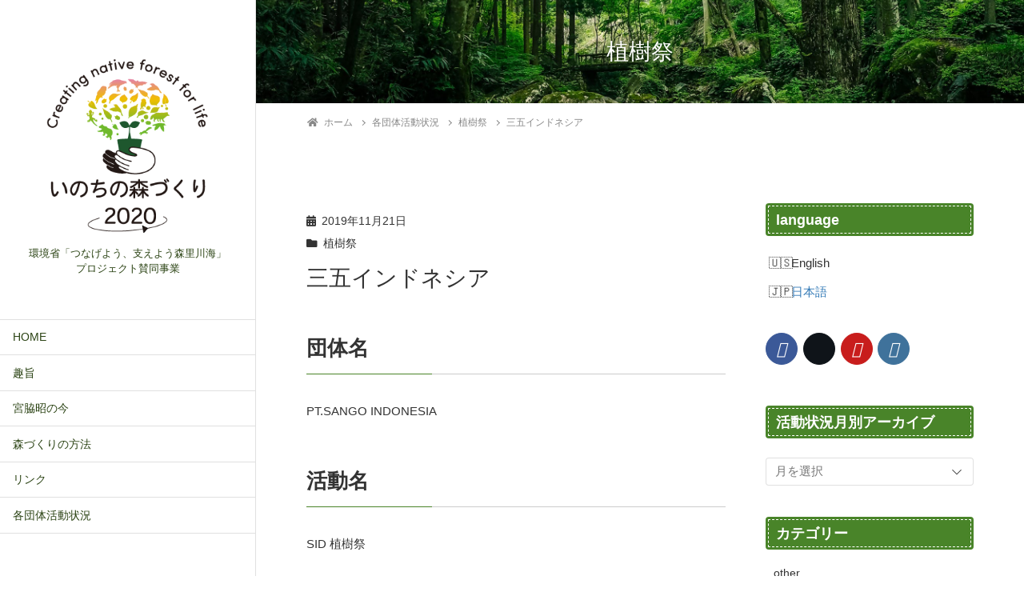

--- FILE ---
content_type: text/html; charset=UTF-8
request_url: https://www.inochi-no-mori.com/2019/11/sid/
body_size: 25599
content:
<!DOCTYPE html>
<html lang="ja">
<head>
	<meta charset="utf-8">
	<meta http-equiv="X-UA-Compatible" content="IE=edge">
	<meta name="viewport" content="width=device-width, initial-scale=1">
	<!-- Google tag (gtag.js) --><script async src="https://www.googletagmanager.com/gtag/js?id=UA-79850638-7"></script><script>window.dataLayer = window.dataLayer || [];function gtag(){dataLayer.push(arguments);}gtag('js', new Date());gtag('config', 'UA-79850638-7');</script>
<title>三五インドネシア | いのちの森づくり2020↗未来へ</title>

	  <meta name='robots' content='max-image-preview:large' />
<link rel="alternate" type="application/rss+xml" title="いのちの森づくり2020↗未来へ &raquo; フィード" href="https://www.inochi-no-mori.com/feed/" />
<link rel="alternate" type="application/rss+xml" title="いのちの森づくり2020↗未来へ &raquo; コメントフィード" href="https://www.inochi-no-mori.com/comments/feed/" />
<link rel="alternate" title="oEmbed (JSON)" type="application/json+oembed" href="https://www.inochi-no-mori.com/wp-json/oembed/1.0/embed?url=https%3A%2F%2Fwww.inochi-no-mori.com%2F2019%2F11%2Fsid%2F" />
<link rel="alternate" title="oEmbed (XML)" type="text/xml+oembed" href="https://www.inochi-no-mori.com/wp-json/oembed/1.0/embed?url=https%3A%2F%2Fwww.inochi-no-mori.com%2F2019%2F11%2Fsid%2F&#038;format=xml" />
<meta name="description" content="団体名PT.SANGO INDONESIA活動名SID 植樹祭実施日2019年11月2日（土）実施場所SIDインドネシア 西カラワン州 カラワン市参加人数182名 (SID 従業員と家族)植樹本数884実施内容SID の敷地内(約600 ㎡)で第４回目の植樹を実施従業員とその家族対象で開催A～F の６チームに別れ、８８４本を植樹チーム内のコミュニケーション、出来栄え、タイム等を競い順位付けを実施屋台形式でソーセージ、つくね等を焼いて提供するサービスコー" /><!-- WP_Dependencies for styles
wp-img-auto-sizes-contain [] &#039;&#039; &#039;&#039; &#039;all&#039; (img:is([sizes=auto i],[sizes^=&quot;auto,&quot; i]){contain-intrinsic-size:3000px 1500px})
vkExUnit_common_style [] &#039;https://www.inochi-no-mori.com/wp-content/plugins/vk-all-in-one-expansion-unit/assets/css/vkExUnit_style.css&#039; &#039;9.113.0.1&#039; &#039;all&#039; (:root {--ver_page_top_button_url:url(https://www.inochi-no-mori.com/wp-content/plugins/vk-all-in-one-expansion-unit/assets/images/to-top-btn-icon.svg);}@font-face {font-weight: normal;font-style: normal;font-family: &quot;vk_sns&quot;;src: url(&quot;https://www.inochi-no-mori.com/wp-content/plugins/vk-all-in-one-expansion-unit/inc/sns/icons/fonts/vk_sns.eot?-bq20cj&quot;);src: url(&quot;https://www.inochi-no-mori.com/wp-content/plugins/vk-all-in-one-expansion-unit/inc/sns/icons/fonts/vk_sns.eot?#iefix-bq20cj&quot;) format(&quot;embedded-opentype&quot;),url(&quot;https://www.inochi-no-mori.com/wp-content/plugins/vk-all-in-one-expansion-unit/inc/sns/icons/fonts/vk_sns.woff?-bq20cj&quot;) format(&quot;woff&quot;),url(&quot;https://www.inochi-no-mori.com/wp-content/plugins/vk-all-in-one-expansion-unit/inc/sns/icons/fonts/vk_sns.ttf?-bq20cj&quot;) format(&quot;truetype&quot;),url(&quot;https://www.inochi-no-mori.com/wp-content/plugins/vk-all-in-one-expansion-unit/inc/sns/icons/fonts/vk_sns.svg?-bq20cj#vk_sns&quot;) format(&quot;svg&quot;);} .veu_promotion-alert__content--text {border: 1px solid rgba(0,0,0,0.125);padding: 0.5em 1em;border-radius: var(--vk-size-radius);margin-bottom: var(--vk-margin-block-bottom);font-size: 0.875rem;}/* Alert Content部分に段落タグを入れた場合に最後の段落の余白を0にする */.veu_promotion-alert__content--text p:last-of-type{margin-bottom:0;margin-top: 0;})
katawara-design-style [wp-block-library] &#039;https://www.inochi-no-mori.com/wp-content/themes/katawara/assets/css/style.min.css&#039; &#039;1.13.0&#039; &#039;all&#039; (/* katawara common custom */:root {--vk-color-key: #498429 ;--vk-color-key-dark: #3a6920 ;--vk-color-primary: #498429 ;}input[type=&quot;submit&quot;]{ border-color: #3a6920 ; background-color: #498429 ; }.comment .reply a,.btn-default{ color: #498429 ; border-color: #498429 ;}.slide .slide-text-set .btn-ghost:hover,.btn-default:focus,.btn-default:hover { border-color: #498429 ; background-color: #498429 ;}.wp-block-search__button:hover,.p-footer-menu li a:hover,.wp-block-rss__item-title a:hover,.wp-block-rss__item-title a:active,.wp-block-rss__item-title a:focus,.l-container .veu_card .childPage_list_body:hover,.l-container .veu_card .childPage_list_title:hover,.l-container .veu_sitemap ul&gt;li&gt;a:hover,.l-container .veu_pageList_ancestor .pageList a:hover,.veu_pageList_ancestor .current_page_item&gt;a,.veu_pageList_ancestor .pageList a:hover,.searchform .searchico:hover,.p-global-menu&gt;li a:hover,.veu_sitemap ul&gt;li&gt;a:hover{ color:#498429 ; }.page-link .current,ul.page-numbers li span.page-numbers.current { background-color:#498429 ; }.p-widget .tagcloud a:hover, .p-widget .tagcloud a:hover:before,.btn-outline-primary { color: #498429 ; border-color:#498429 ; }.btn-outline-primary:hover{ border-color:#498429 ;}blockquote { border-color: #498429 ; }.widget_archive ul li&gt;a:hover,.widget_categories ul li&gt;a:hover,.widget_link_list ul li&gt;a:hover,.widget_nav_menu ul li&gt;a:hover,.widget_postlist ul li&gt;a:hover,.widget_recent_entries ul li&gt;a:hover,.widget_archive ul li&gt;a:hover:before,.widget_categories ul li&gt;a:hover:before,.widget_link_list ul li&gt;a:hover:before,.widget_nav_menu ul li&gt;a:hover:before,.widget_postlist ul li&gt;a:hover:before,.widget_recent_entries ul li&gt;a:hover:before{ color: #498429 ; }.comment .reply a:hover,.btn-default:focus,.btn-default:hover { border-color:#498429;background-color: #498429; }.p-comments-area .nav-links a,.btn-primary { background-color:#498429;border-color:#3a6920; }.p-comments-area .nav-links a:hover,.btn-primary:focus,.btn-primary:hover,.btn-primary:active { background-color:#3a6920;border-color:#498429; }.btn.btn-outline-primary:active,.btn.btn-outline-primary:focus,.btn.btn-outline-primary:hover { background-color: #3a6920 ; }@media screen and (max-width: 1199.98px) and (min-width: 992px){.p-global-menu&gt;li:before,.p-global-menu&gt;li.current-menu-item:before {border-bottom-color:#3a6920 ;}}.p-entry_footer .p-entry_meta_data-list dt { background-color:#498429; }.bbp-submit-wrapper .button.submit,.woocommerce a.button.alt:hover,.woocommerce-product-search button:hover,.woocommerce button.button.alt { background-color:#3a6920 ; }.bbp-submit-wrapper .button.submit:hover,.woocommerce a.button.alt,.woocommerce-product-search button,.woocommerce button.button.alt:hover { background-color:#498429 ; }.woocommerce ul.product_list_widget li a:hover img { border-color:#498429; }.l-container .veu_pageList_ancestor .current_page_item&gt;a,.veu_color_txt_key { color:#3a6920 ; }.veu_color_bg_key { background-color:#3a6920 ; }.veu_color_border_key { border-color:#3a6920 ; }/* sidebar child menu display */.localNav ul ul.children{ display:none; }.localNav ul li.current_page_ancestor ul.children,.localNav ul li.current_page_item ul.children,.localNav ul li.current-cat ul.children{ display:block; }/* ExUnit widget ( child page list widget and so on ) */.localNavi ul.children{ display:none; }.localNavi li.current_page_ancestor ul.children,.localNavi li.current_page_item ul.children,.localNavi li.current-cat ul.children{ display:block; }.l-site-header,.scrolled .l-site-header_global-menu,.p-global-menu&gt;li&gt;ul.sub-menu li{color:#2c4415;}.l-site-header .p-widget_title,.p-site-header-brand_logo a{color:#497f27;}.p-site-header-brand_description,.p-global-menu&gt;li a,.p-global-menu&gt;li a:hover,.l-site-header .p-widget ul li a,.l-site-header .p-widget ul li a:hover,.l-site-header .p-widget,.l-site-header .searchform .searchico,.l-site-header .searchform .searchico:hover,.l-site-header input[type=date],.l-site-header input[type=email],.l-site-header input[type=tel],.l-site-header input[type=text],.l-site-header input[type=number],.l-site-header select,.l-site-header textarea,.l-site-header .contact_txt_tel,.l-site-header .veu_postList .postList a,.l-site-header .btn-default,.l-site-header .vk_post_title a{color:#2c4415;} /* vk-mobile-nav */:root {--vk-mobile-nav-menu-btn-bg-src: url(&quot;https://www.inochi-no-mori.com/wp-content/themes/katawara/inc/vk-mobile-nav/package/images/vk-menu-btn-black.svg&quot;);--vk-mobile-nav-menu-btn-close-bg-src: url(&quot;https://www.inochi-no-mori.com/wp-content/themes/katawara/inc/vk-mobile-nav/package/images/vk-menu-close-black.svg&quot;);--vk-menu-acc-icon-open-black-bg-src: url(&quot;https://www.inochi-no-mori.com/wp-content/themes/katawara/inc/vk-mobile-nav/package/images/vk-menu-acc-icon-open-black.svg&quot;);--vk-menu-acc-icon-open-white-bg-src: url(&quot;https://www.inochi-no-mori.com/wp-content/themes/katawara/inc/vk-mobile-nav/package/images/vk-menu-acc-icon-open-white.svg&quot;);--vk-menu-acc-icon-close-black-bg-src: url(&quot;https://www.inochi-no-mori.com/wp-content/themes/katawara/inc/vk-mobile-nav/package/images/vk-menu-close-black.svg&quot;);--vk-menu-acc-icon-close-white-bg-src: url(&quot;https://www.inochi-no-mori.com/wp-content/themes/katawara/inc/vk-mobile-nav/package/images/vk-menu-close-white.svg&quot;);} /* Pro Title Design */ .l-main-section .l-main-section_title { background-color:unset;position: relative;border:none;padding:unset;margin-left: auto;margin-right: auto;border-radius:unset;outline: unset;outline-offset: unset;box-shadow: unset;content:none;overflow: unset;color:#333;border:none;display: flex;align-items: center;text-align: center;margin-bottom:1.2em;padding:0;}.l-main-section .l-main-section_title a { color:#333;}.l-main-section .l-main-section_title::before { content: &quot;&quot;;flex-grow: 1;border-bottom: 1px solid #333;margin-right: 1em;top: unset;position: unset;width: unset;border-top: none;}.l-main-section .l-main-section_title::after { content: &quot;&quot;;flex-grow: 1;border-bottom: 1px solid #333;margin-left: 1em;bottom: unset;position: unset;width: unset;border-top: none;}.l-side-section .p-widget-side_title { background-color:unset;position: relative;border:none;padding:unset;margin-left: auto;margin-right: auto;border-radius:unset;outline: unset;outline-offset: unset;box-shadow: unset;content:none;overflow: unset;background-color:#498429;padding: 0.6em 0.7em 0.5em;margin-bottom:1.2em;color:#fff;border-radius:4px;outline: dashed 1px #fff;outline-offset: -4px;}.l-side-section .p-widget-side_title a { color:#fff;}.l-side-section .p-widget-side_title::before { background-color:unset;position: relative;border:none;padding:unset;margin-left: auto;margin-right: auto;border-radius:unset;outline: unset;outline-offset: unset;box-shadow: unset;content:none;overflow: unset;}.l-side-section .p-widget-side_title::after { background-color:unset;position: relative;border:none;padding:unset;margin-left: auto;margin-right: auto;border-radius:unset;outline: unset;outline-offset: unset;box-shadow: unset;content:none;overflow: unset;}.p-widget-footer .p-widget-footer_title { background-color:unset;position: relative;border:none;padding:unset;margin-left: auto;margin-right: auto;border-radius:unset;outline: unset;outline-offset: unset;box-shadow: unset;content:none;overflow: unset;color:#333;padding: 0.5em 0 0.7em;margin-bottom:1.2em;}.p-widget-footer .p-widget-footer_title a { color:#333;}.p-widget-footer .p-widget-footer_title::before { background-color:unset;position: relative;border:none;padding:unset;margin-left: auto;margin-right: auto;border-radius:unset;outline: unset;outline-offset: unset;box-shadow: unset;content:none;overflow: unset;}.p-widget-footer .p-widget-footer_title::after { background-color:unset;position: relative;border:none;padding:unset;margin-left: auto;margin-right: auto;border-radius:unset;outline: unset;outline-offset: unset;box-shadow: unset;content:none;overflow: unset;content:&quot;&quot;;position: absolute;left: 0;bottom: 0;width: 100%;height: 7px;background: linear-gradient(-45deg,rgba(255,255,255,0.1) 25%, #498429 25%,#498429 50%, rgba(255,255,255,0.1) 50%,rgba(255,255,255,0.1) 75%, #498429 75%,#498429);background-size: 5px 5px;}h2 { background-color:unset;position: relative;border:none;padding:unset;margin-left: auto;margin-right: auto;border-radius:unset;outline: unset;outline-offset: unset;box-shadow: unset;content:none;overflow: unset;color:#333;padding: 0.6em 0 0.5em;margin-bottom:1.2em;border-bottom: 1px solid #ccc;background-color:transparent;text-align:left;}h2 a { color:#333;}h2::before { background-color:unset;position: relative;border:none;padding:unset;margin-left: auto;margin-right: auto;border-radius:unset;outline: unset;outline-offset: unset;box-shadow: unset;content:none;overflow: unset;}h2::after { background-color:unset;position: relative;border:none;padding:unset;margin-left: auto;margin-right: auto;border-radius:unset;outline: unset;outline-offset: unset;box-shadow: unset;content:none;overflow: unset;content: &quot;&quot;;line-height: 0;display: block;overflow: hidden;position: absolute;left:0;bottom: -1px;width: 30%;border-bottom: 1px solid #498429;margin-left: 0;height:inherit;}h3 { background-color:unset;position: relative;border:none;padding:unset;margin-left: auto;margin-right: auto;border-radius:unset;outline: unset;outline-offset: unset;box-shadow: unset;content:none;overflow: unset;color:#333;padding: 0.6em 0 0.5em;margin-bottom:1.2em;border-bottom: 1px solid #ccc;background-color:transparent;text-align:left;}h3 a { color:#333;}h3::before { background-color:unset;position: relative;border:none;padding:unset;margin-left: auto;margin-right: auto;border-radius:unset;outline: unset;outline-offset: unset;box-shadow: unset;content:none;overflow: unset;}h3::after { background-color:unset;position: relative;border:none;padding:unset;margin-left: auto;margin-right: auto;border-radius:unset;outline: unset;outline-offset: unset;box-shadow: unset;content:none;overflow: unset;content: &quot;&quot;;line-height: 0;display: block;overflow: hidden;position: absolute;left:0;bottom: -1px;width: 30%;border-bottom: 1px solid #498429;margin-left: 0;height:inherit;}h4 { background-color:unset;position: relative;border:none;padding:unset;margin-left: auto;margin-right: auto;border-radius:unset;outline: unset;outline-offset: unset;box-shadow: unset;content:none;overflow: unset;color:#333;padding: 0.6em 0 0.5em;margin-bottom:1.2em;border-bottom: 1px dotted #111;background-color:transparent;}h4 a { color:#333;}h4::before { background-color:unset;position: relative;border:none;padding:unset;margin-left: auto;margin-right: auto;border-radius:unset;outline: unset;outline-offset: unset;box-shadow: unset;content:none;overflow: unset;}h4::after { background-color:unset;position: relative;border:none;padding:unset;margin-left: auto;margin-right: auto;border-radius:unset;outline: unset;outline-offset: unset;box-shadow: unset;content:none;overflow: unset;} .vk-campaign-text{background:#eab010;color:#fff;}.vk-campaign-text_btn,.vk-campaign-text_btn:link,.vk-campaign-text_btn:visited,.vk-campaign-text_btn:focus,.vk-campaign-text_btn:active{background:#fff;color:#4c4c4c;}a.vk-campaign-text_btn:hover{background:#aa3a0a;color:#ffffff;}.vk-campaign-text_link,.vk-campaign-text_link:link,.vk-campaign-text_link:hover,.vk-campaign-text_link:visited,.vk-campaign-text_link:active,.vk-campaign-text_link:focus{color:#fff;} /* Font switch */.p-site-header-brand_logo{ font-family:&quot;メイリオ&quot;,Meiryo,&quot;ヒラギノ角ゴ ProN W3&quot;, Hiragino Kaku Gothic ProN,sans-serif;font-display: swap;}.l-site-header_global-menu,.vk-mobile-nav .menu,.mobile-fix-nav-menu{ font-family:&quot;メイリオ&quot;,Meiryo,&quot;ヒラギノ角ゴ ProN W3&quot;, Hiragino Kaku Gothic ProN,sans-serif;font-display: swap;}h1,h2,h3,h4,h5,h6,dt,.p-page-header_title,.l-side-section .p-widget_title{ font-family:&quot;メイリオ&quot;,Meiryo,&quot;ヒラギノ角ゴ ProN W3&quot;, Hiragino Kaku Gothic ProN,sans-serif;font-display: swap;}body{ font-family:&quot;メイリオ&quot;,Meiryo,&quot;ヒラギノ角ゴ ProN W3&quot;, Hiragino Kaku Gothic ProN,sans-serif;font-display: swap;} /* page header */:root{--vk-page-header-url : url(https://www.inochi-no-mori.com/wp-content/uploads/2021/02/concept_head.jpg);}@media ( max-width:575.98px ){:root{--vk-page-header-url : url(https://www.inochi-no-mori.com/wp-content/uploads/2021/02/concept_head.jpg);}}.p-page-header{ position:relative;color:#ffffff;text-shadow:0px 0px 10px #1c3f12;text-align:center;background: var(--vk-page-header-url, url(https://www.inochi-no-mori.com/wp-content/uploads/2021/02/concept_head.jpg) ) no-repeat 50% center;background-size: cover;}.p-page-header::before{content:&quot;&quot;;position:absolute;top:0;left:0;background-color:;opacity:1;width:100%;height:100%;} .l-site-footer {background-image:url(&quot;https://www.inochi-no-mori.com/wp-content/uploads/2021/02/header_img.png&quot;);background-repeat:no-repeat;})
katawara-customize-preview [katawara-design-style] &#039;https://www.inochi-no-mori.com/wp-content/themes/katawara/assets/css/customize-preview.min.css&#039; &#039;1.13.0&#039; &#039;all&#039; ()
wp-emoji-styles [] &#039;&#039; &#039;&#039; &#039;all&#039; (
	img.wp-smiley, img.emoji {
		display: inline !important;
		border: none !important;
		box-shadow: none !important;
		height: 1em !important;
		width: 1em !important;
		margin: 0 0.07em !important;
		vertical-align: -0.1em !important;
		background: none !important;
		padding: 0 !important;
	})
wp-block-library [] &#039;/wp-includes/css/dist/block-library/style.min.css&#039; &#039;&#039; &#039;&#039; (/home/inochi-no-mori/www/public//wp-includes/css/dist/block-library/style.min.css replace .min .vk-cols--reverse{flex-direction:row-reverse}.vk-cols--hasbtn{margin-bottom:0}.vk-cols--hasbtn&gt;.row&gt;.vk_gridColumn_item,.vk-cols--hasbtn&gt;.wp-block-column{position:relative;padding-bottom:3em}.vk-cols--hasbtn&gt;.row&gt;.vk_gridColumn_item&gt;.wp-block-buttons,.vk-cols--hasbtn&gt;.row&gt;.vk_gridColumn_item&gt;.vk_button,.vk-cols--hasbtn&gt;.wp-block-column&gt;.wp-block-buttons,.vk-cols--hasbtn&gt;.wp-block-column&gt;.vk_button{position:absolute;bottom:0;width:100%}.vk-cols--fit.wp-block-columns{gap:0}.vk-cols--fit.wp-block-columns,.vk-cols--fit.wp-block-columns:not(.is-not-stacked-on-mobile){margin-top:0;margin-bottom:0;justify-content:space-between}.vk-cols--fit.wp-block-columns&gt;.wp-block-column *:last-child,.vk-cols--fit.wp-block-columns:not(.is-not-stacked-on-mobile)&gt;.wp-block-column *:last-child{margin-bottom:0}.vk-cols--fit.wp-block-columns&gt;.wp-block-column&gt;.wp-block-cover,.vk-cols--fit.wp-block-columns:not(.is-not-stacked-on-mobile)&gt;.wp-block-column&gt;.wp-block-cover{margin-top:0}.vk-cols--fit.wp-block-columns.has-background,.vk-cols--fit.wp-block-columns:not(.is-not-stacked-on-mobile).has-background{padding:0}@media(max-width: 599px){.vk-cols--fit.wp-block-columns:not(.has-background)&gt;.wp-block-column:not(.has-background),.vk-cols--fit.wp-block-columns:not(.is-not-stacked-on-mobile):not(.has-background)&gt;.wp-block-column:not(.has-background){padding-left:0 !important;padding-right:0 !important}}@media(min-width: 782px){.vk-cols--fit.wp-block-columns .block-editor-block-list__block.wp-block-column:not(:first-child),.vk-cols--fit.wp-block-columns&gt;.wp-block-column:not(:first-child),.vk-cols--fit.wp-block-columns:not(.is-not-stacked-on-mobile) .block-editor-block-list__block.wp-block-column:not(:first-child),.vk-cols--fit.wp-block-columns:not(.is-not-stacked-on-mobile)&gt;.wp-block-column:not(:first-child){margin-left:0}}@media(min-width: 600px)and (max-width: 781px){.vk-cols--fit.wp-block-columns .wp-block-column:nth-child(2n),.vk-cols--fit.wp-block-columns:not(.is-not-stacked-on-mobile) .wp-block-column:nth-child(2n){margin-left:0}.vk-cols--fit.wp-block-columns .wp-block-column:not(:only-child),.vk-cols--fit.wp-block-columns:not(.is-not-stacked-on-mobile) .wp-block-column:not(:only-child){flex-basis:50% !important}}.vk-cols--fit--gap1.wp-block-columns{gap:1px}@media(min-width: 600px)and (max-width: 781px){.vk-cols--fit--gap1.wp-block-columns .wp-block-column:not(:only-child){flex-basis:calc(50% - 1px) !important}}.vk-cols--fit.vk-cols--grid&gt;.block-editor-block-list__block,.vk-cols--fit.vk-cols--grid&gt;.wp-block-column,.vk-cols--fit.vk-cols--grid:not(.is-not-stacked-on-mobile)&gt;.block-editor-block-list__block,.vk-cols--fit.vk-cols--grid:not(.is-not-stacked-on-mobile)&gt;.wp-block-column{flex-basis:50%;box-sizing:border-box}@media(max-width: 599px){.vk-cols--fit.vk-cols--grid.vk-cols--grid--alignfull&gt;.wp-block-column:nth-child(2)&gt;.wp-block-cover,.vk-cols--fit.vk-cols--grid.vk-cols--grid--alignfull&gt;.wp-block-column:nth-child(2)&gt;.vk_outer,.vk-cols--fit.vk-cols--grid:not(.is-not-stacked-on-mobile).vk-cols--grid--alignfull&gt;.wp-block-column:nth-child(2)&gt;.wp-block-cover,.vk-cols--fit.vk-cols--grid:not(.is-not-stacked-on-mobile).vk-cols--grid--alignfull&gt;.wp-block-column:nth-child(2)&gt;.vk_outer{width:100vw;margin-right:calc((100% - 100vw)/2);margin-left:calc((100% - 100vw)/2)}}@media(min-width: 600px){.vk-cols--fit.vk-cols--grid.vk-cols--grid--alignfull&gt;.wp-block-column:nth-child(2)&gt;.wp-block-cover,.vk-cols--fit.vk-cols--grid.vk-cols--grid--alignfull&gt;.wp-block-column:nth-child(2)&gt;.vk_outer,.vk-cols--fit.vk-cols--grid:not(.is-not-stacked-on-mobile).vk-cols--grid--alignfull&gt;.wp-block-column:nth-child(2)&gt;.wp-block-cover,.vk-cols--fit.vk-cols--grid:not(.is-not-stacked-on-mobile).vk-cols--grid--alignfull&gt;.wp-block-column:nth-child(2)&gt;.vk_outer{margin-right:calc(100% - 50vw);width:50vw}}@media(min-width: 600px){.vk-cols--fit.vk-cols--grid.vk-cols--grid--alignfull.vk-cols--reverse&gt;.wp-block-column,.vk-cols--fit.vk-cols--grid:not(.is-not-stacked-on-mobile).vk-cols--grid--alignfull.vk-cols--reverse&gt;.wp-block-column{margin-left:0;margin-right:0}.vk-cols--fit.vk-cols--grid.vk-cols--grid--alignfull.vk-cols--reverse&gt;.wp-block-column:nth-child(2)&gt;.wp-block-cover,.vk-cols--fit.vk-cols--grid.vk-cols--grid--alignfull.vk-cols--reverse&gt;.wp-block-column:nth-child(2)&gt;.vk_outer,.vk-cols--fit.vk-cols--grid:not(.is-not-stacked-on-mobile).vk-cols--grid--alignfull.vk-cols--reverse&gt;.wp-block-column:nth-child(2)&gt;.wp-block-cover,.vk-cols--fit.vk-cols--grid:not(.is-not-stacked-on-mobile).vk-cols--grid--alignfull.vk-cols--reverse&gt;.wp-block-column:nth-child(2)&gt;.vk_outer{margin-left:calc(100% - 50vw)}}.vk-cols--menu h2,.vk-cols--menu h3,.vk-cols--menu h4,.vk-cols--menu h5{margin-bottom:.2em;text-shadow:#000 0 0 10px}.vk-cols--menu h2:first-child,.vk-cols--menu h3:first-child,.vk-cols--menu h4:first-child,.vk-cols--menu h5:first-child{margin-top:0}.vk-cols--menu p{margin-bottom:1rem;text-shadow:#000 0 0 10px}.vk-cols--menu .wp-block-cover__inner-container:last-child{margin-bottom:0}.vk-cols--fitbnrs .wp-block-column .wp-block-cover:hover img{filter:unset}.vk-cols--fitbnrs .wp-block-column .wp-block-cover:hover{background-color:unset}.vk-cols--fitbnrs .wp-block-column .wp-block-cover:hover .wp-block-cover__image-background{filter:unset !important}.vk-cols--fitbnrs .wp-block-cover .wp-block-cover__inner-container{position:absolute;height:100%;width:100%}.vk-cols--fitbnrs .vk_button{height:100%;margin:0}.vk-cols--fitbnrs .vk_button .vk_button_btn,.vk-cols--fitbnrs .vk_button .btn{height:100%;width:100%;border:none;box-shadow:none;background-color:unset !important;transition:unset}.vk-cols--fitbnrs .vk_button .vk_button_btn:hover,.vk-cols--fitbnrs .vk_button .btn:hover{transition:unset}.vk-cols--fitbnrs .vk_button .vk_button_btn:after,.vk-cols--fitbnrs .vk_button .btn:after{border:none}.vk-cols--fitbnrs .vk_button .vk_button_link_txt{width:100%;position:absolute;top:50%;left:50%;transform:translateY(-50%) translateX(-50%);font-size:2rem;text-shadow:#000 0 0 10px}.vk-cols--fitbnrs .vk_button .vk_button_link_subCaption{width:100%;position:absolute;top:calc(50% + 2.2em);left:50%;transform:translateY(-50%) translateX(-50%);text-shadow:#000 0 0 10px}@media(min-width: 992px){.vk-cols--media.wp-block-columns{gap:3rem}}.vk-fit-map figure{margin-bottom:0}.vk-fit-map iframe{position:relative;margin-bottom:0;display:block;max-height:400px;width:100vw}.vk-fit-map:is(.alignfull,.alignwide) div{max-width:100%}.vk-table--th--width25 :where(tr&gt;*:first-child){width:25%}.vk-table--th--width30 :where(tr&gt;*:first-child){width:30%}.vk-table--th--width35 :where(tr&gt;*:first-child){width:35%}.vk-table--th--width40 :where(tr&gt;*:first-child){width:40%}.vk-table--th--bg-bright :where(tr&gt;*:first-child){background-color:var(--wp--preset--color--bg-secondary, rgba(0, 0, 0, 0.05))}@media(max-width: 599px){.vk-table--mobile-block :is(th,td){width:100%;display:block}.vk-table--mobile-block.wp-block-table table :is(th,td){border-top:none}}.vk-table--width--th25 :where(tr&gt;*:first-child){width:25%}.vk-table--width--th30 :where(tr&gt;*:first-child){width:30%}.vk-table--width--th35 :where(tr&gt;*:first-child){width:35%}.vk-table--width--th40 :where(tr&gt;*:first-child){width:40%}.no-margin{margin:0}@media(max-width: 599px){.wp-block-image.vk-aligncenter--mobile&gt;.alignright{float:none;margin-left:auto;margin-right:auto}.vk-no-padding-horizontal--mobile{padding-left:0 !important;padding-right:0 !important}} /* VK Color Palettes */)
classic-theme-styles [] &#039;&#039; &#039;&#039; &#039;&#039; (/home/inochi-no-mori/www/public/wp-includes/css/classic-themes.min.css /wp-includes/css/classic-themes.min.css /*! This file is auto-generated */
.wp-block-button__link{color:#fff;background-color:#32373c;border-radius:9999px;box-shadow:none;text-decoration:none;padding:calc(.667em + 2px) calc(1.333em + 2px);font-size:1.125em}.wp-block-file__button{background:#32373c;color:#fff;text-decoration:none})
sass-basis-core [] &#039;https://www.inochi-no-mori.com/wp-content/plugins/snow-monkey-editor/dist/css/fallback.css&#039; &#039;1763719584&#039; &#039;all&#039; ()
snow-monkey-editor [] &#039;https://www.inochi-no-mori.com/wp-content/plugins/snow-monkey-editor/dist/css/app.css&#039; &#039;1763719584&#039; &#039;all&#039; ()
snow-monkey-editor@front [] &#039;https://www.inochi-no-mori.com/wp-content/plugins/snow-monkey-editor/dist/css/front.css&#039; &#039;1763719584&#039; &#039;all&#039; ()
global-styles [] &#039;&#039; &#039;&#039; &#039;all&#039; (:root{--wp--preset--aspect-ratio--square: 1;--wp--preset--aspect-ratio--4-3: 4/3;--wp--preset--aspect-ratio--3-4: 3/4;--wp--preset--aspect-ratio--3-2: 3/2;--wp--preset--aspect-ratio--2-3: 2/3;--wp--preset--aspect-ratio--16-9: 16/9;--wp--preset--aspect-ratio--9-16: 9/16;--wp--preset--color--black: #000000;--wp--preset--color--cyan-bluish-gray: #abb8c3;--wp--preset--color--white: #ffffff;--wp--preset--color--pale-pink: #f78da7;--wp--preset--color--vivid-red: #cf2e2e;--wp--preset--color--luminous-vivid-orange: #ff6900;--wp--preset--color--luminous-vivid-amber: #fcb900;--wp--preset--color--light-green-cyan: #7bdcb5;--wp--preset--color--vivid-green-cyan: #00d084;--wp--preset--color--pale-cyan-blue: #8ed1fc;--wp--preset--color--vivid-cyan-blue: #0693e3;--wp--preset--color--vivid-purple: #9b51e0;--wp--preset--gradient--vivid-cyan-blue-to-vivid-purple: linear-gradient(135deg,rgb(6,147,227) 0%,rgb(155,81,224) 100%);--wp--preset--gradient--light-green-cyan-to-vivid-green-cyan: linear-gradient(135deg,rgb(122,220,180) 0%,rgb(0,208,130) 100%);--wp--preset--gradient--luminous-vivid-amber-to-luminous-vivid-orange: linear-gradient(135deg,rgb(252,185,0) 0%,rgb(255,105,0) 100%);--wp--preset--gradient--luminous-vivid-orange-to-vivid-red: linear-gradient(135deg,rgb(255,105,0) 0%,rgb(207,46,46) 100%);--wp--preset--gradient--very-light-gray-to-cyan-bluish-gray: linear-gradient(135deg,rgb(238,238,238) 0%,rgb(169,184,195) 100%);--wp--preset--gradient--cool-to-warm-spectrum: linear-gradient(135deg,rgb(74,234,220) 0%,rgb(151,120,209) 20%,rgb(207,42,186) 40%,rgb(238,44,130) 60%,rgb(251,105,98) 80%,rgb(254,248,76) 100%);--wp--preset--gradient--blush-light-purple: linear-gradient(135deg,rgb(255,206,236) 0%,rgb(152,150,240) 100%);--wp--preset--gradient--blush-bordeaux: linear-gradient(135deg,rgb(254,205,165) 0%,rgb(254,45,45) 50%,rgb(107,0,62) 100%);--wp--preset--gradient--luminous-dusk: linear-gradient(135deg,rgb(255,203,112) 0%,rgb(199,81,192) 50%,rgb(65,88,208) 100%);--wp--preset--gradient--pale-ocean: linear-gradient(135deg,rgb(255,245,203) 0%,rgb(182,227,212) 50%,rgb(51,167,181) 100%);--wp--preset--gradient--electric-grass: linear-gradient(135deg,rgb(202,248,128) 0%,rgb(113,206,126) 100%);--wp--preset--gradient--midnight: linear-gradient(135deg,rgb(2,3,129) 0%,rgb(40,116,252) 100%);--wp--preset--font-size--small: 13px;--wp--preset--font-size--medium: 20px;--wp--preset--font-size--large: 36px;--wp--preset--font-size--x-large: 42px;--wp--preset--spacing--20: 0.44rem;--wp--preset--spacing--30: 0.67rem;--wp--preset--spacing--40: 1rem;--wp--preset--spacing--50: 1.5rem;--wp--preset--spacing--60: 2.25rem;--wp--preset--spacing--70: 3.38rem;--wp--preset--spacing--80: 5.06rem;--wp--preset--shadow--natural: 6px 6px 9px rgba(0, 0, 0, 0.2);--wp--preset--shadow--deep: 12px 12px 50px rgba(0, 0, 0, 0.4);--wp--preset--shadow--sharp: 6px 6px 0px rgba(0, 0, 0, 0.2);--wp--preset--shadow--outlined: 6px 6px 0px -3px rgb(255, 255, 255), 6px 6px rgb(0, 0, 0);--wp--preset--shadow--crisp: 6px 6px 0px rgb(0, 0, 0);}:where(.is-layout-flex){gap: 0.5em;}:where(.is-layout-grid){gap: 0.5em;}body .is-layout-flex{display: flex;}.is-layout-flex{flex-wrap: wrap;align-items: center;}.is-layout-flex &gt; :is(*, div){margin: 0;}body .is-layout-grid{display: grid;}.is-layout-grid &gt; :is(*, div){margin: 0;}:where(.wp-block-columns.is-layout-flex){gap: 2em;}:where(.wp-block-columns.is-layout-grid){gap: 2em;}:where(.wp-block-post-template.is-layout-flex){gap: 1.25em;}:where(.wp-block-post-template.is-layout-grid){gap: 1.25em;}.has-black-color{color: var(--wp--preset--color--black) !important;}.has-cyan-bluish-gray-color{color: var(--wp--preset--color--cyan-bluish-gray) !important;}.has-white-color{color: var(--wp--preset--color--white) !important;}.has-pale-pink-color{color: var(--wp--preset--color--pale-pink) !important;}.has-vivid-red-color{color: var(--wp--preset--color--vivid-red) !important;}.has-luminous-vivid-orange-color{color: var(--wp--preset--color--luminous-vivid-orange) !important;}.has-luminous-vivid-amber-color{color: var(--wp--preset--color--luminous-vivid-amber) !important;}.has-light-green-cyan-color{color: var(--wp--preset--color--light-green-cyan) !important;}.has-vivid-green-cyan-color{color: var(--wp--preset--color--vivid-green-cyan) !important;}.has-pale-cyan-blue-color{color: var(--wp--preset--color--pale-cyan-blue) !important;}.has-vivid-cyan-blue-color{color: var(--wp--preset--color--vivid-cyan-blue) !important;}.has-vivid-purple-color{color: var(--wp--preset--color--vivid-purple) !important;}.has-black-background-color{background-color: var(--wp--preset--color--black) !important;}.has-cyan-bluish-gray-background-color{background-color: var(--wp--preset--color--cyan-bluish-gray) !important;}.has-white-background-color{background-color: var(--wp--preset--color--white) !important;}.has-pale-pink-background-color{background-color: var(--wp--preset--color--pale-pink) !important;}.has-vivid-red-background-color{background-color: var(--wp--preset--color--vivid-red) !important;}.has-luminous-vivid-orange-background-color{background-color: var(--wp--preset--color--luminous-vivid-orange) !important;}.has-luminous-vivid-amber-background-color{background-color: var(--wp--preset--color--luminous-vivid-amber) !important;}.has-light-green-cyan-background-color{background-color: var(--wp--preset--color--light-green-cyan) !important;}.has-vivid-green-cyan-background-color{background-color: var(--wp--preset--color--vivid-green-cyan) !important;}.has-pale-cyan-blue-background-color{background-color: var(--wp--preset--color--pale-cyan-blue) !important;}.has-vivid-cyan-blue-background-color{background-color: var(--wp--preset--color--vivid-cyan-blue) !important;}.has-vivid-purple-background-color{background-color: var(--wp--preset--color--vivid-purple) !important;}.has-black-border-color{border-color: var(--wp--preset--color--black) !important;}.has-cyan-bluish-gray-border-color{border-color: var(--wp--preset--color--cyan-bluish-gray) !important;}.has-white-border-color{border-color: var(--wp--preset--color--white) !important;}.has-pale-pink-border-color{border-color: var(--wp--preset--color--pale-pink) !important;}.has-vivid-red-border-color{border-color: var(--wp--preset--color--vivid-red) !important;}.has-luminous-vivid-orange-border-color{border-color: var(--wp--preset--color--luminous-vivid-orange) !important;}.has-luminous-vivid-amber-border-color{border-color: var(--wp--preset--color--luminous-vivid-amber) !important;}.has-light-green-cyan-border-color{border-color: var(--wp--preset--color--light-green-cyan) !important;}.has-vivid-green-cyan-border-color{border-color: var(--wp--preset--color--vivid-green-cyan) !important;}.has-pale-cyan-blue-border-color{border-color: var(--wp--preset--color--pale-cyan-blue) !important;}.has-vivid-cyan-blue-border-color{border-color: var(--wp--preset--color--vivid-cyan-blue) !important;}.has-vivid-purple-border-color{border-color: var(--wp--preset--color--vivid-purple) !important;}.has-vivid-cyan-blue-to-vivid-purple-gradient-background{background: var(--wp--preset--gradient--vivid-cyan-blue-to-vivid-purple) !important;}.has-light-green-cyan-to-vivid-green-cyan-gradient-background{background: var(--wp--preset--gradient--light-green-cyan-to-vivid-green-cyan) !important;}.has-luminous-vivid-amber-to-luminous-vivid-orange-gradient-background{background: var(--wp--preset--gradient--luminous-vivid-amber-to-luminous-vivid-orange) !important;}.has-luminous-vivid-orange-to-vivid-red-gradient-background{background: var(--wp--preset--gradient--luminous-vivid-orange-to-vivid-red) !important;}.has-very-light-gray-to-cyan-bluish-gray-gradient-background{background: var(--wp--preset--gradient--very-light-gray-to-cyan-bluish-gray) !important;}.has-cool-to-warm-spectrum-gradient-background{background: var(--wp--preset--gradient--cool-to-warm-spectrum) !important;}.has-blush-light-purple-gradient-background{background: var(--wp--preset--gradient--blush-light-purple) !important;}.has-blush-bordeaux-gradient-background{background: var(--wp--preset--gradient--blush-bordeaux) !important;}.has-luminous-dusk-gradient-background{background: var(--wp--preset--gradient--luminous-dusk) !important;}.has-pale-ocean-gradient-background{background: var(--wp--preset--gradient--pale-ocean) !important;}.has-electric-grass-gradient-background{background: var(--wp--preset--gradient--electric-grass) !important;}.has-midnight-gradient-background{background: var(--wp--preset--gradient--midnight) !important;}.has-small-font-size{font-size: var(--wp--preset--font-size--small) !important;}.has-medium-font-size{font-size: var(--wp--preset--font-size--medium) !important;}.has-large-font-size{font-size: var(--wp--preset--font-size--large) !important;}.has-x-large-font-size{font-size: var(--wp--preset--font-size--x-large) !important;} :where(.wp-block-post-template.is-layout-flex){gap: 1.25em;}:where(.wp-block-post-template.is-layout-grid){gap: 1.25em;} :where(.wp-block-term-template.is-layout-flex){gap: 1.25em;}:where(.wp-block-term-template.is-layout-grid){gap: 1.25em;} :where(.wp-block-columns.is-layout-flex){gap: 2em;}:where(.wp-block-columns.is-layout-grid){gap: 2em;} :root :where(.wp-block-pullquote){font-size: 1.5em;line-height: 1.6;})
bogo [] &#039;https://www.inochi-no-mori.com/wp-content/plugins/bogo/includes/css/style.css&#039; &#039;3.9.1&#039; &#039;all&#039; ()
contact-form-7 [] &#039;https://www.inochi-no-mori.com/wp-content/plugins/contact-form-7/includes/css/styles.css&#039; &#039;6.1.4&#039; &#039;all&#039; ()
snow-monkey-editor@view [] &#039;https://www.inochi-no-mori.com/wp-content/plugins/snow-monkey-editor/dist/css/view.css&#039; &#039;1763719584&#039; &#039;all&#039; ()
vk-swiper-style [] &#039;https://www.inochi-no-mori.com/wp-content/plugins/vk-blocks-pro/vendor/vektor-inc/vk-swiper/src/assets/css/swiper-bundle.min.css&#039; &#039;11.0.2&#039; &#039;all&#039; ()
wp-lightbox-2.min.css [] &#039;https://www.inochi-no-mori.com/wp-content/plugins/wp-lightbox-2/styles/lightbox.min.css&#039; &#039;1.3.4&#039; &#039;all&#039; ()
katawara-child-style [katawara-design-style] &#039;https://www.inochi-no-mori.com/wp-content/themes/katawara-child/style.css&#039; &#039;0.0.1&#039; &#039;all&#039; ()
veu-cta [] &#039;https://www.inochi-no-mori.com/wp-content/plugins/vk-all-in-one-expansion-unit/inc/call-to-action/package/assets/css/style.css&#039; &#039;9.113.0.1&#039; &#039;all&#039; ()
vk-blocks-build-css [vk-swiper-style] &#039;https://www.inochi-no-mori.com/wp-content/plugins/vk-blocks-pro/build/block-build.css&#039; &#039;1.115.2.0&#039; &#039;all&#039; (
	:root {
		--vk_image-mask-circle: url(https://www.inochi-no-mori.com/wp-content/plugins/vk-blocks-pro/inc/vk-blocks/images/circle.svg);
		--vk_image-mask-wave01: url(https://www.inochi-no-mori.com/wp-content/plugins/vk-blocks-pro/inc/vk-blocks/images/wave01.svg);
		--vk_image-mask-wave02: url(https://www.inochi-no-mori.com/wp-content/plugins/vk-blocks-pro/inc/vk-blocks/images/wave02.svg);
		--vk_image-mask-wave03: url(https://www.inochi-no-mori.com/wp-content/plugins/vk-blocks-pro/inc/vk-blocks/images/wave03.svg);
		--vk_image-mask-wave04: url(https://www.inochi-no-mori.com/wp-content/plugins/vk-blocks-pro/inc/vk-blocks/images/wave04.svg);
	}
	 
	:root {

		--vk-balloon-border-width:1px;

		--vk-balloon-speech-offset:-12px;
	}
	 
	:root {
		--vk_flow-arrow: url(https://www.inochi-no-mori.com/wp-content/plugins/vk-blocks-pro/inc/vk-blocks/images/arrow_bottom.svg);
	}
	)
vk-font-awesome [] &#039;https://www.inochi-no-mori.com/wp-content/themes/katawara/vendor/vektor-inc/font-awesome-versions/src/versions/5/css/all.min.css&#039; &#039;5.15.4&#039; &#039;all&#039; ()
-->
<style id='wp-img-auto-sizes-contain-inline-css' type='text/css'>
img:is([sizes=auto i],[sizes^="auto," i]){contain-intrinsic-size:3000px 1500px}
/*# sourceURL=wp-img-auto-sizes-contain-inline-css */
</style>
<link rel='stylesheet' id='vkExUnit_common_style-css' href='https://www.inochi-no-mori.com/wp-content/plugins/vk-all-in-one-expansion-unit/assets/css/vkExUnit_style.css?ver=9.113.0.1' type='text/css' media='all' />
<style id='vkExUnit_common_style-inline-css' type='text/css'>
:root {--ver_page_top_button_url:url(https://www.inochi-no-mori.com/wp-content/plugins/vk-all-in-one-expansion-unit/assets/images/to-top-btn-icon.svg);}@font-face {font-weight: normal;font-style: normal;font-family: "vk_sns";src: url("https://www.inochi-no-mori.com/wp-content/plugins/vk-all-in-one-expansion-unit/inc/sns/icons/fonts/vk_sns.eot?-bq20cj");src: url("https://www.inochi-no-mori.com/wp-content/plugins/vk-all-in-one-expansion-unit/inc/sns/icons/fonts/vk_sns.eot?#iefix-bq20cj") format("embedded-opentype"),url("https://www.inochi-no-mori.com/wp-content/plugins/vk-all-in-one-expansion-unit/inc/sns/icons/fonts/vk_sns.woff?-bq20cj") format("woff"),url("https://www.inochi-no-mori.com/wp-content/plugins/vk-all-in-one-expansion-unit/inc/sns/icons/fonts/vk_sns.ttf?-bq20cj") format("truetype"),url("https://www.inochi-no-mori.com/wp-content/plugins/vk-all-in-one-expansion-unit/inc/sns/icons/fonts/vk_sns.svg?-bq20cj#vk_sns") format("svg");}
.veu_promotion-alert__content--text {border: 1px solid rgba(0,0,0,0.125);padding: 0.5em 1em;border-radius: var(--vk-size-radius);margin-bottom: var(--vk-margin-block-bottom);font-size: 0.875rem;}/* Alert Content部分に段落タグを入れた場合に最後の段落の余白を0にする */.veu_promotion-alert__content--text p:last-of-type{margin-bottom:0;margin-top: 0;}
/*# sourceURL=vkExUnit_common_style-inline-css */
</style>
<link rel='stylesheet' id='wp-block-library-css' href='https://www.inochi-no-mori.com/wp-includes/css/dist/block-library/style.min.css?ver=6.9' type='text/css' media='all' />
<style id='wp-block-library-inline-css' type='text/css'>
.vk-cols--reverse{flex-direction:row-reverse}.vk-cols--hasbtn{margin-bottom:0}.vk-cols--hasbtn>.row>.vk_gridColumn_item,.vk-cols--hasbtn>.wp-block-column{position:relative;padding-bottom:3em}.vk-cols--hasbtn>.row>.vk_gridColumn_item>.wp-block-buttons,.vk-cols--hasbtn>.row>.vk_gridColumn_item>.vk_button,.vk-cols--hasbtn>.wp-block-column>.wp-block-buttons,.vk-cols--hasbtn>.wp-block-column>.vk_button{position:absolute;bottom:0;width:100%}.vk-cols--fit.wp-block-columns{gap:0}.vk-cols--fit.wp-block-columns,.vk-cols--fit.wp-block-columns:not(.is-not-stacked-on-mobile){margin-top:0;margin-bottom:0;justify-content:space-between}.vk-cols--fit.wp-block-columns>.wp-block-column *:last-child,.vk-cols--fit.wp-block-columns:not(.is-not-stacked-on-mobile)>.wp-block-column *:last-child{margin-bottom:0}.vk-cols--fit.wp-block-columns>.wp-block-column>.wp-block-cover,.vk-cols--fit.wp-block-columns:not(.is-not-stacked-on-mobile)>.wp-block-column>.wp-block-cover{margin-top:0}.vk-cols--fit.wp-block-columns.has-background,.vk-cols--fit.wp-block-columns:not(.is-not-stacked-on-mobile).has-background{padding:0}@media(max-width: 599px){.vk-cols--fit.wp-block-columns:not(.has-background)>.wp-block-column:not(.has-background),.vk-cols--fit.wp-block-columns:not(.is-not-stacked-on-mobile):not(.has-background)>.wp-block-column:not(.has-background){padding-left:0 !important;padding-right:0 !important}}@media(min-width: 782px){.vk-cols--fit.wp-block-columns .block-editor-block-list__block.wp-block-column:not(:first-child),.vk-cols--fit.wp-block-columns>.wp-block-column:not(:first-child),.vk-cols--fit.wp-block-columns:not(.is-not-stacked-on-mobile) .block-editor-block-list__block.wp-block-column:not(:first-child),.vk-cols--fit.wp-block-columns:not(.is-not-stacked-on-mobile)>.wp-block-column:not(:first-child){margin-left:0}}@media(min-width: 600px)and (max-width: 781px){.vk-cols--fit.wp-block-columns .wp-block-column:nth-child(2n),.vk-cols--fit.wp-block-columns:not(.is-not-stacked-on-mobile) .wp-block-column:nth-child(2n){margin-left:0}.vk-cols--fit.wp-block-columns .wp-block-column:not(:only-child),.vk-cols--fit.wp-block-columns:not(.is-not-stacked-on-mobile) .wp-block-column:not(:only-child){flex-basis:50% !important}}.vk-cols--fit--gap1.wp-block-columns{gap:1px}@media(min-width: 600px)and (max-width: 781px){.vk-cols--fit--gap1.wp-block-columns .wp-block-column:not(:only-child){flex-basis:calc(50% - 1px) !important}}.vk-cols--fit.vk-cols--grid>.block-editor-block-list__block,.vk-cols--fit.vk-cols--grid>.wp-block-column,.vk-cols--fit.vk-cols--grid:not(.is-not-stacked-on-mobile)>.block-editor-block-list__block,.vk-cols--fit.vk-cols--grid:not(.is-not-stacked-on-mobile)>.wp-block-column{flex-basis:50%;box-sizing:border-box}@media(max-width: 599px){.vk-cols--fit.vk-cols--grid.vk-cols--grid--alignfull>.wp-block-column:nth-child(2)>.wp-block-cover,.vk-cols--fit.vk-cols--grid.vk-cols--grid--alignfull>.wp-block-column:nth-child(2)>.vk_outer,.vk-cols--fit.vk-cols--grid:not(.is-not-stacked-on-mobile).vk-cols--grid--alignfull>.wp-block-column:nth-child(2)>.wp-block-cover,.vk-cols--fit.vk-cols--grid:not(.is-not-stacked-on-mobile).vk-cols--grid--alignfull>.wp-block-column:nth-child(2)>.vk_outer{width:100vw;margin-right:calc((100% - 100vw)/2);margin-left:calc((100% - 100vw)/2)}}@media(min-width: 600px){.vk-cols--fit.vk-cols--grid.vk-cols--grid--alignfull>.wp-block-column:nth-child(2)>.wp-block-cover,.vk-cols--fit.vk-cols--grid.vk-cols--grid--alignfull>.wp-block-column:nth-child(2)>.vk_outer,.vk-cols--fit.vk-cols--grid:not(.is-not-stacked-on-mobile).vk-cols--grid--alignfull>.wp-block-column:nth-child(2)>.wp-block-cover,.vk-cols--fit.vk-cols--grid:not(.is-not-stacked-on-mobile).vk-cols--grid--alignfull>.wp-block-column:nth-child(2)>.vk_outer{margin-right:calc(100% - 50vw);width:50vw}}@media(min-width: 600px){.vk-cols--fit.vk-cols--grid.vk-cols--grid--alignfull.vk-cols--reverse>.wp-block-column,.vk-cols--fit.vk-cols--grid:not(.is-not-stacked-on-mobile).vk-cols--grid--alignfull.vk-cols--reverse>.wp-block-column{margin-left:0;margin-right:0}.vk-cols--fit.vk-cols--grid.vk-cols--grid--alignfull.vk-cols--reverse>.wp-block-column:nth-child(2)>.wp-block-cover,.vk-cols--fit.vk-cols--grid.vk-cols--grid--alignfull.vk-cols--reverse>.wp-block-column:nth-child(2)>.vk_outer,.vk-cols--fit.vk-cols--grid:not(.is-not-stacked-on-mobile).vk-cols--grid--alignfull.vk-cols--reverse>.wp-block-column:nth-child(2)>.wp-block-cover,.vk-cols--fit.vk-cols--grid:not(.is-not-stacked-on-mobile).vk-cols--grid--alignfull.vk-cols--reverse>.wp-block-column:nth-child(2)>.vk_outer{margin-left:calc(100% - 50vw)}}.vk-cols--menu h2,.vk-cols--menu h3,.vk-cols--menu h4,.vk-cols--menu h5{margin-bottom:.2em;text-shadow:#000 0 0 10px}.vk-cols--menu h2:first-child,.vk-cols--menu h3:first-child,.vk-cols--menu h4:first-child,.vk-cols--menu h5:first-child{margin-top:0}.vk-cols--menu p{margin-bottom:1rem;text-shadow:#000 0 0 10px}.vk-cols--menu .wp-block-cover__inner-container:last-child{margin-bottom:0}.vk-cols--fitbnrs .wp-block-column .wp-block-cover:hover img{filter:unset}.vk-cols--fitbnrs .wp-block-column .wp-block-cover:hover{background-color:unset}.vk-cols--fitbnrs .wp-block-column .wp-block-cover:hover .wp-block-cover__image-background{filter:unset !important}.vk-cols--fitbnrs .wp-block-cover .wp-block-cover__inner-container{position:absolute;height:100%;width:100%}.vk-cols--fitbnrs .vk_button{height:100%;margin:0}.vk-cols--fitbnrs .vk_button .vk_button_btn,.vk-cols--fitbnrs .vk_button .btn{height:100%;width:100%;border:none;box-shadow:none;background-color:unset !important;transition:unset}.vk-cols--fitbnrs .vk_button .vk_button_btn:hover,.vk-cols--fitbnrs .vk_button .btn:hover{transition:unset}.vk-cols--fitbnrs .vk_button .vk_button_btn:after,.vk-cols--fitbnrs .vk_button .btn:after{border:none}.vk-cols--fitbnrs .vk_button .vk_button_link_txt{width:100%;position:absolute;top:50%;left:50%;transform:translateY(-50%) translateX(-50%);font-size:2rem;text-shadow:#000 0 0 10px}.vk-cols--fitbnrs .vk_button .vk_button_link_subCaption{width:100%;position:absolute;top:calc(50% + 2.2em);left:50%;transform:translateY(-50%) translateX(-50%);text-shadow:#000 0 0 10px}@media(min-width: 992px){.vk-cols--media.wp-block-columns{gap:3rem}}.vk-fit-map figure{margin-bottom:0}.vk-fit-map iframe{position:relative;margin-bottom:0;display:block;max-height:400px;width:100vw}.vk-fit-map:is(.alignfull,.alignwide) div{max-width:100%}.vk-table--th--width25 :where(tr>*:first-child){width:25%}.vk-table--th--width30 :where(tr>*:first-child){width:30%}.vk-table--th--width35 :where(tr>*:first-child){width:35%}.vk-table--th--width40 :where(tr>*:first-child){width:40%}.vk-table--th--bg-bright :where(tr>*:first-child){background-color:var(--wp--preset--color--bg-secondary, rgba(0, 0, 0, 0.05))}@media(max-width: 599px){.vk-table--mobile-block :is(th,td){width:100%;display:block}.vk-table--mobile-block.wp-block-table table :is(th,td){border-top:none}}.vk-table--width--th25 :where(tr>*:first-child){width:25%}.vk-table--width--th30 :where(tr>*:first-child){width:30%}.vk-table--width--th35 :where(tr>*:first-child){width:35%}.vk-table--width--th40 :where(tr>*:first-child){width:40%}.no-margin{margin:0}@media(max-width: 599px){.wp-block-image.vk-aligncenter--mobile>.alignright{float:none;margin-left:auto;margin-right:auto}.vk-no-padding-horizontal--mobile{padding-left:0 !important;padding-right:0 !important}}
/* VK Color Palettes */
/*# sourceURL=wp-block-library-inline-css */
</style>
<link rel='stylesheet' id='katawara-design-style-css' href='https://www.inochi-no-mori.com/wp-content/themes/katawara/assets/css/style.min.css?ver=1.13.0' type='text/css' media='all' />
<style id='katawara-design-style-inline-css' type='text/css'>
/* katawara common custom */:root {--vk-color-key: #498429 ;--vk-color-key-dark: #3a6920 ;--vk-color-primary: #498429 ;}input[type="submit"]{ border-color: #3a6920 ; background-color: #498429 ; }.comment .reply a,.btn-default{ color: #498429 ; border-color: #498429 ;}.slide .slide-text-set .btn-ghost:hover,.btn-default:focus,.btn-default:hover { border-color: #498429 ; background-color: #498429 ;}.wp-block-search__button:hover,.p-footer-menu li a:hover,.wp-block-rss__item-title a:hover,.wp-block-rss__item-title a:active,.wp-block-rss__item-title a:focus,.l-container .veu_card .childPage_list_body:hover,.l-container .veu_card .childPage_list_title:hover,.l-container .veu_sitemap ul>li>a:hover,.l-container .veu_pageList_ancestor .pageList a:hover,.veu_pageList_ancestor .current_page_item>a,.veu_pageList_ancestor .pageList a:hover,.searchform .searchico:hover,.p-global-menu>li a:hover,.veu_sitemap ul>li>a:hover{ color:#498429 ; }.page-link .current,ul.page-numbers li span.page-numbers.current { background-color:#498429 ; }.p-widget .tagcloud a:hover, .p-widget .tagcloud a:hover:before,.btn-outline-primary { color: #498429 ; border-color:#498429 ; }.btn-outline-primary:hover{ border-color:#498429 ;}blockquote { border-color: #498429 ; }.widget_archive ul li>a:hover,.widget_categories ul li>a:hover,.widget_link_list ul li>a:hover,.widget_nav_menu ul li>a:hover,.widget_postlist ul li>a:hover,.widget_recent_entries ul li>a:hover,.widget_archive ul li>a:hover:before,.widget_categories ul li>a:hover:before,.widget_link_list ul li>a:hover:before,.widget_nav_menu ul li>a:hover:before,.widget_postlist ul li>a:hover:before,.widget_recent_entries ul li>a:hover:before{ color: #498429 ; }.comment .reply a:hover,.btn-default:focus,.btn-default:hover { border-color:#498429;background-color: #498429; }.p-comments-area .nav-links a,.btn-primary { background-color:#498429;border-color:#3a6920; }.p-comments-area .nav-links a:hover,.btn-primary:focus,.btn-primary:hover,.btn-primary:active { background-color:#3a6920;border-color:#498429; }.btn.btn-outline-primary:active,.btn.btn-outline-primary:focus,.btn.btn-outline-primary:hover { background-color: #3a6920 ; }@media screen and (max-width: 1199.98px) and (min-width: 992px){.p-global-menu>li:before,.p-global-menu>li.current-menu-item:before {border-bottom-color:#3a6920 ;}}.p-entry_footer .p-entry_meta_data-list dt { background-color:#498429; }.bbp-submit-wrapper .button.submit,.woocommerce a.button.alt:hover,.woocommerce-product-search button:hover,.woocommerce button.button.alt { background-color:#3a6920 ; }.bbp-submit-wrapper .button.submit:hover,.woocommerce a.button.alt,.woocommerce-product-search button,.woocommerce button.button.alt:hover { background-color:#498429 ; }.woocommerce ul.product_list_widget li a:hover img { border-color:#498429; }.l-container .veu_pageList_ancestor .current_page_item>a,.veu_color_txt_key { color:#3a6920 ; }.veu_color_bg_key { background-color:#3a6920 ; }.veu_color_border_key { border-color:#3a6920 ; }/* sidebar child menu display */.localNav ul ul.children{ display:none; }.localNav ul li.current_page_ancestor ul.children,.localNav ul li.current_page_item ul.children,.localNav ul li.current-cat ul.children{ display:block; }/* ExUnit widget ( child page list widget and so on ) */.localNavi ul.children{ display:none; }.localNavi li.current_page_ancestor ul.children,.localNavi li.current_page_item ul.children,.localNavi li.current-cat ul.children{ display:block; }.l-site-header,.scrolled .l-site-header_global-menu,.p-global-menu>li>ul.sub-menu li{color:#2c4415;}.l-site-header .p-widget_title,.p-site-header-brand_logo a{color:#497f27;}.p-site-header-brand_description,.p-global-menu>li a,.p-global-menu>li a:hover,.l-site-header .p-widget ul li a,.l-site-header .p-widget ul li a:hover,.l-site-header .p-widget,.l-site-header .searchform .searchico,.l-site-header .searchform .searchico:hover,.l-site-header input[type=date],.l-site-header input[type=email],.l-site-header input[type=tel],.l-site-header input[type=text],.l-site-header input[type=number],.l-site-header select,.l-site-header textarea,.l-site-header .contact_txt_tel,.l-site-header .veu_postList .postList a,.l-site-header .btn-default,.l-site-header .vk_post_title a{color:#2c4415;}
/* vk-mobile-nav */:root {--vk-mobile-nav-menu-btn-bg-src: url("https://www.inochi-no-mori.com/wp-content/themes/katawara/inc/vk-mobile-nav/package/images/vk-menu-btn-black.svg");--vk-mobile-nav-menu-btn-close-bg-src: url("https://www.inochi-no-mori.com/wp-content/themes/katawara/inc/vk-mobile-nav/package/images/vk-menu-close-black.svg");--vk-menu-acc-icon-open-black-bg-src: url("https://www.inochi-no-mori.com/wp-content/themes/katawara/inc/vk-mobile-nav/package/images/vk-menu-acc-icon-open-black.svg");--vk-menu-acc-icon-open-white-bg-src: url("https://www.inochi-no-mori.com/wp-content/themes/katawara/inc/vk-mobile-nav/package/images/vk-menu-acc-icon-open-white.svg");--vk-menu-acc-icon-close-black-bg-src: url("https://www.inochi-no-mori.com/wp-content/themes/katawara/inc/vk-mobile-nav/package/images/vk-menu-close-black.svg");--vk-menu-acc-icon-close-white-bg-src: url("https://www.inochi-no-mori.com/wp-content/themes/katawara/inc/vk-mobile-nav/package/images/vk-menu-close-white.svg");}
/* Pro Title Design */ .l-main-section .l-main-section_title { background-color:unset;position: relative;border:none;padding:unset;margin-left: auto;margin-right: auto;border-radius:unset;outline: unset;outline-offset: unset;box-shadow: unset;content:none;overflow: unset;color:#333;border:none;display: flex;align-items: center;text-align: center;margin-bottom:1.2em;padding:0;}.l-main-section .l-main-section_title a { color:#333;}.l-main-section .l-main-section_title::before { content: "";flex-grow: 1;border-bottom: 1px solid #333;margin-right: 1em;top: unset;position: unset;width: unset;border-top: none;}.l-main-section .l-main-section_title::after { content: "";flex-grow: 1;border-bottom: 1px solid #333;margin-left: 1em;bottom: unset;position: unset;width: unset;border-top: none;}.l-side-section .p-widget-side_title { background-color:unset;position: relative;border:none;padding:unset;margin-left: auto;margin-right: auto;border-radius:unset;outline: unset;outline-offset: unset;box-shadow: unset;content:none;overflow: unset;background-color:#498429;padding: 0.6em 0.7em 0.5em;margin-bottom:1.2em;color:#fff;border-radius:4px;outline: dashed 1px #fff;outline-offset: -4px;}.l-side-section .p-widget-side_title a { color:#fff;}.l-side-section .p-widget-side_title::before { background-color:unset;position: relative;border:none;padding:unset;margin-left: auto;margin-right: auto;border-radius:unset;outline: unset;outline-offset: unset;box-shadow: unset;content:none;overflow: unset;}.l-side-section .p-widget-side_title::after { background-color:unset;position: relative;border:none;padding:unset;margin-left: auto;margin-right: auto;border-radius:unset;outline: unset;outline-offset: unset;box-shadow: unset;content:none;overflow: unset;}.p-widget-footer .p-widget-footer_title { background-color:unset;position: relative;border:none;padding:unset;margin-left: auto;margin-right: auto;border-radius:unset;outline: unset;outline-offset: unset;box-shadow: unset;content:none;overflow: unset;color:#333;padding: 0.5em 0 0.7em;margin-bottom:1.2em;}.p-widget-footer .p-widget-footer_title a { color:#333;}.p-widget-footer .p-widget-footer_title::before { background-color:unset;position: relative;border:none;padding:unset;margin-left: auto;margin-right: auto;border-radius:unset;outline: unset;outline-offset: unset;box-shadow: unset;content:none;overflow: unset;}.p-widget-footer .p-widget-footer_title::after { background-color:unset;position: relative;border:none;padding:unset;margin-left: auto;margin-right: auto;border-radius:unset;outline: unset;outline-offset: unset;box-shadow: unset;content:none;overflow: unset;content:"";position: absolute;left: 0;bottom: 0;width: 100%;height: 7px;background: linear-gradient(-45deg,rgba(255,255,255,0.1) 25%, #498429 25%,#498429 50%, rgba(255,255,255,0.1) 50%,rgba(255,255,255,0.1) 75%, #498429 75%,#498429);background-size: 5px 5px;}h2 { background-color:unset;position: relative;border:none;padding:unset;margin-left: auto;margin-right: auto;border-radius:unset;outline: unset;outline-offset: unset;box-shadow: unset;content:none;overflow: unset;color:#333;padding: 0.6em 0 0.5em;margin-bottom:1.2em;border-bottom: 1px solid #ccc;background-color:transparent;text-align:left;}h2 a { color:#333;}h2::before { background-color:unset;position: relative;border:none;padding:unset;margin-left: auto;margin-right: auto;border-radius:unset;outline: unset;outline-offset: unset;box-shadow: unset;content:none;overflow: unset;}h2::after { background-color:unset;position: relative;border:none;padding:unset;margin-left: auto;margin-right: auto;border-radius:unset;outline: unset;outline-offset: unset;box-shadow: unset;content:none;overflow: unset;content: "";line-height: 0;display: block;overflow: hidden;position: absolute;left:0;bottom: -1px;width: 30%;border-bottom: 1px solid #498429;margin-left: 0;height:inherit;}h3 { background-color:unset;position: relative;border:none;padding:unset;margin-left: auto;margin-right: auto;border-radius:unset;outline: unset;outline-offset: unset;box-shadow: unset;content:none;overflow: unset;color:#333;padding: 0.6em 0 0.5em;margin-bottom:1.2em;border-bottom: 1px solid #ccc;background-color:transparent;text-align:left;}h3 a { color:#333;}h3::before { background-color:unset;position: relative;border:none;padding:unset;margin-left: auto;margin-right: auto;border-radius:unset;outline: unset;outline-offset: unset;box-shadow: unset;content:none;overflow: unset;}h3::after { background-color:unset;position: relative;border:none;padding:unset;margin-left: auto;margin-right: auto;border-radius:unset;outline: unset;outline-offset: unset;box-shadow: unset;content:none;overflow: unset;content: "";line-height: 0;display: block;overflow: hidden;position: absolute;left:0;bottom: -1px;width: 30%;border-bottom: 1px solid #498429;margin-left: 0;height:inherit;}h4 { background-color:unset;position: relative;border:none;padding:unset;margin-left: auto;margin-right: auto;border-radius:unset;outline: unset;outline-offset: unset;box-shadow: unset;content:none;overflow: unset;color:#333;padding: 0.6em 0 0.5em;margin-bottom:1.2em;border-bottom: 1px dotted #111;background-color:transparent;}h4 a { color:#333;}h4::before { background-color:unset;position: relative;border:none;padding:unset;margin-left: auto;margin-right: auto;border-radius:unset;outline: unset;outline-offset: unset;box-shadow: unset;content:none;overflow: unset;}h4::after { background-color:unset;position: relative;border:none;padding:unset;margin-left: auto;margin-right: auto;border-radius:unset;outline: unset;outline-offset: unset;box-shadow: unset;content:none;overflow: unset;}
.vk-campaign-text{background:#eab010;color:#fff;}.vk-campaign-text_btn,.vk-campaign-text_btn:link,.vk-campaign-text_btn:visited,.vk-campaign-text_btn:focus,.vk-campaign-text_btn:active{background:#fff;color:#4c4c4c;}a.vk-campaign-text_btn:hover{background:#aa3a0a;color:#ffffff;}.vk-campaign-text_link,.vk-campaign-text_link:link,.vk-campaign-text_link:hover,.vk-campaign-text_link:visited,.vk-campaign-text_link:active,.vk-campaign-text_link:focus{color:#fff;}
/* Font switch */.p-site-header-brand_logo{ font-family:"メイリオ",Meiryo,"ヒラギノ角ゴ ProN W3", Hiragino Kaku Gothic ProN,sans-serif;font-display: swap;}.l-site-header_global-menu,.vk-mobile-nav .menu,.mobile-fix-nav-menu{ font-family:"メイリオ",Meiryo,"ヒラギノ角ゴ ProN W3", Hiragino Kaku Gothic ProN,sans-serif;font-display: swap;}h1,h2,h3,h4,h5,h6,dt,.p-page-header_title,.l-side-section .p-widget_title{ font-family:"メイリオ",Meiryo,"ヒラギノ角ゴ ProN W3", Hiragino Kaku Gothic ProN,sans-serif;font-display: swap;}body{ font-family:"メイリオ",Meiryo,"ヒラギノ角ゴ ProN W3", Hiragino Kaku Gothic ProN,sans-serif;font-display: swap;}
/* page header */:root{--vk-page-header-url : url(https://www.inochi-no-mori.com/wp-content/uploads/2021/02/concept_head.jpg);}@media ( max-width:575.98px ){:root{--vk-page-header-url : url(https://www.inochi-no-mori.com/wp-content/uploads/2021/02/concept_head.jpg);}}.p-page-header{ position:relative;color:#ffffff;text-shadow:0px 0px 10px #1c3f12;text-align:center;background: var(--vk-page-header-url, url(https://www.inochi-no-mori.com/wp-content/uploads/2021/02/concept_head.jpg) ) no-repeat 50% center;background-size: cover;}.p-page-header::before{content:"";position:absolute;top:0;left:0;background-color:;opacity:1;width:100%;height:100%;}
.l-site-footer {background-image:url("https://www.inochi-no-mori.com/wp-content/uploads/2021/02/header_img.png");background-repeat:no-repeat;}
/*# sourceURL=katawara-design-style-inline-css */
</style>
<link rel='stylesheet' id='katawara-customize-preview-css' href='https://www.inochi-no-mori.com/wp-content/themes/katawara/assets/css/customize-preview.min.css?ver=1.13.0' type='text/css' media='all' />
<style id='wp-emoji-styles-inline-css' type='text/css'>

	img.wp-smiley, img.emoji {
		display: inline !important;
		border: none !important;
		box-shadow: none !important;
		height: 1em !important;
		width: 1em !important;
		margin: 0 0.07em !important;
		vertical-align: -0.1em !important;
		background: none !important;
		padding: 0 !important;
	}
/*# sourceURL=wp-emoji-styles-inline-css */
</style>
<style id='classic-theme-styles-inline-css' type='text/css'>
/*! This file is auto-generated */
.wp-block-button__link{color:#fff;background-color:#32373c;border-radius:9999px;box-shadow:none;text-decoration:none;padding:calc(.667em + 2px) calc(1.333em + 2px);font-size:1.125em}.wp-block-file__button{background:#32373c;color:#fff;text-decoration:none}
/*# sourceURL=/wp-includes/css/classic-themes.min.css */
</style>
<link rel='stylesheet' id='sass-basis-core-css' href='https://www.inochi-no-mori.com/wp-content/plugins/snow-monkey-editor/dist/css/fallback.css?ver=1763719584' type='text/css' media='all' />
<link rel='stylesheet' id='snow-monkey-editor-css' href='https://www.inochi-no-mori.com/wp-content/plugins/snow-monkey-editor/dist/css/app.css?ver=1763719584' type='text/css' media='all' />
<link rel='stylesheet' id='snow-monkey-editor@front-css' href='https://www.inochi-no-mori.com/wp-content/plugins/snow-monkey-editor/dist/css/front.css?ver=1763719584' type='text/css' media='all' />
<style id='global-styles-inline-css' type='text/css'>
:root{--wp--preset--aspect-ratio--square: 1;--wp--preset--aspect-ratio--4-3: 4/3;--wp--preset--aspect-ratio--3-4: 3/4;--wp--preset--aspect-ratio--3-2: 3/2;--wp--preset--aspect-ratio--2-3: 2/3;--wp--preset--aspect-ratio--16-9: 16/9;--wp--preset--aspect-ratio--9-16: 9/16;--wp--preset--color--black: #000000;--wp--preset--color--cyan-bluish-gray: #abb8c3;--wp--preset--color--white: #ffffff;--wp--preset--color--pale-pink: #f78da7;--wp--preset--color--vivid-red: #cf2e2e;--wp--preset--color--luminous-vivid-orange: #ff6900;--wp--preset--color--luminous-vivid-amber: #fcb900;--wp--preset--color--light-green-cyan: #7bdcb5;--wp--preset--color--vivid-green-cyan: #00d084;--wp--preset--color--pale-cyan-blue: #8ed1fc;--wp--preset--color--vivid-cyan-blue: #0693e3;--wp--preset--color--vivid-purple: #9b51e0;--wp--preset--gradient--vivid-cyan-blue-to-vivid-purple: linear-gradient(135deg,rgb(6,147,227) 0%,rgb(155,81,224) 100%);--wp--preset--gradient--light-green-cyan-to-vivid-green-cyan: linear-gradient(135deg,rgb(122,220,180) 0%,rgb(0,208,130) 100%);--wp--preset--gradient--luminous-vivid-amber-to-luminous-vivid-orange: linear-gradient(135deg,rgb(252,185,0) 0%,rgb(255,105,0) 100%);--wp--preset--gradient--luminous-vivid-orange-to-vivid-red: linear-gradient(135deg,rgb(255,105,0) 0%,rgb(207,46,46) 100%);--wp--preset--gradient--very-light-gray-to-cyan-bluish-gray: linear-gradient(135deg,rgb(238,238,238) 0%,rgb(169,184,195) 100%);--wp--preset--gradient--cool-to-warm-spectrum: linear-gradient(135deg,rgb(74,234,220) 0%,rgb(151,120,209) 20%,rgb(207,42,186) 40%,rgb(238,44,130) 60%,rgb(251,105,98) 80%,rgb(254,248,76) 100%);--wp--preset--gradient--blush-light-purple: linear-gradient(135deg,rgb(255,206,236) 0%,rgb(152,150,240) 100%);--wp--preset--gradient--blush-bordeaux: linear-gradient(135deg,rgb(254,205,165) 0%,rgb(254,45,45) 50%,rgb(107,0,62) 100%);--wp--preset--gradient--luminous-dusk: linear-gradient(135deg,rgb(255,203,112) 0%,rgb(199,81,192) 50%,rgb(65,88,208) 100%);--wp--preset--gradient--pale-ocean: linear-gradient(135deg,rgb(255,245,203) 0%,rgb(182,227,212) 50%,rgb(51,167,181) 100%);--wp--preset--gradient--electric-grass: linear-gradient(135deg,rgb(202,248,128) 0%,rgb(113,206,126) 100%);--wp--preset--gradient--midnight: linear-gradient(135deg,rgb(2,3,129) 0%,rgb(40,116,252) 100%);--wp--preset--font-size--small: 13px;--wp--preset--font-size--medium: 20px;--wp--preset--font-size--large: 36px;--wp--preset--font-size--x-large: 42px;--wp--preset--spacing--20: 0.44rem;--wp--preset--spacing--30: 0.67rem;--wp--preset--spacing--40: 1rem;--wp--preset--spacing--50: 1.5rem;--wp--preset--spacing--60: 2.25rem;--wp--preset--spacing--70: 3.38rem;--wp--preset--spacing--80: 5.06rem;--wp--preset--shadow--natural: 6px 6px 9px rgba(0, 0, 0, 0.2);--wp--preset--shadow--deep: 12px 12px 50px rgba(0, 0, 0, 0.4);--wp--preset--shadow--sharp: 6px 6px 0px rgba(0, 0, 0, 0.2);--wp--preset--shadow--outlined: 6px 6px 0px -3px rgb(255, 255, 255), 6px 6px rgb(0, 0, 0);--wp--preset--shadow--crisp: 6px 6px 0px rgb(0, 0, 0);}:where(.is-layout-flex){gap: 0.5em;}:where(.is-layout-grid){gap: 0.5em;}body .is-layout-flex{display: flex;}.is-layout-flex{flex-wrap: wrap;align-items: center;}.is-layout-flex > :is(*, div){margin: 0;}body .is-layout-grid{display: grid;}.is-layout-grid > :is(*, div){margin: 0;}:where(.wp-block-columns.is-layout-flex){gap: 2em;}:where(.wp-block-columns.is-layout-grid){gap: 2em;}:where(.wp-block-post-template.is-layout-flex){gap: 1.25em;}:where(.wp-block-post-template.is-layout-grid){gap: 1.25em;}.has-black-color{color: var(--wp--preset--color--black) !important;}.has-cyan-bluish-gray-color{color: var(--wp--preset--color--cyan-bluish-gray) !important;}.has-white-color{color: var(--wp--preset--color--white) !important;}.has-pale-pink-color{color: var(--wp--preset--color--pale-pink) !important;}.has-vivid-red-color{color: var(--wp--preset--color--vivid-red) !important;}.has-luminous-vivid-orange-color{color: var(--wp--preset--color--luminous-vivid-orange) !important;}.has-luminous-vivid-amber-color{color: var(--wp--preset--color--luminous-vivid-amber) !important;}.has-light-green-cyan-color{color: var(--wp--preset--color--light-green-cyan) !important;}.has-vivid-green-cyan-color{color: var(--wp--preset--color--vivid-green-cyan) !important;}.has-pale-cyan-blue-color{color: var(--wp--preset--color--pale-cyan-blue) !important;}.has-vivid-cyan-blue-color{color: var(--wp--preset--color--vivid-cyan-blue) !important;}.has-vivid-purple-color{color: var(--wp--preset--color--vivid-purple) !important;}.has-black-background-color{background-color: var(--wp--preset--color--black) !important;}.has-cyan-bluish-gray-background-color{background-color: var(--wp--preset--color--cyan-bluish-gray) !important;}.has-white-background-color{background-color: var(--wp--preset--color--white) !important;}.has-pale-pink-background-color{background-color: var(--wp--preset--color--pale-pink) !important;}.has-vivid-red-background-color{background-color: var(--wp--preset--color--vivid-red) !important;}.has-luminous-vivid-orange-background-color{background-color: var(--wp--preset--color--luminous-vivid-orange) !important;}.has-luminous-vivid-amber-background-color{background-color: var(--wp--preset--color--luminous-vivid-amber) !important;}.has-light-green-cyan-background-color{background-color: var(--wp--preset--color--light-green-cyan) !important;}.has-vivid-green-cyan-background-color{background-color: var(--wp--preset--color--vivid-green-cyan) !important;}.has-pale-cyan-blue-background-color{background-color: var(--wp--preset--color--pale-cyan-blue) !important;}.has-vivid-cyan-blue-background-color{background-color: var(--wp--preset--color--vivid-cyan-blue) !important;}.has-vivid-purple-background-color{background-color: var(--wp--preset--color--vivid-purple) !important;}.has-black-border-color{border-color: var(--wp--preset--color--black) !important;}.has-cyan-bluish-gray-border-color{border-color: var(--wp--preset--color--cyan-bluish-gray) !important;}.has-white-border-color{border-color: var(--wp--preset--color--white) !important;}.has-pale-pink-border-color{border-color: var(--wp--preset--color--pale-pink) !important;}.has-vivid-red-border-color{border-color: var(--wp--preset--color--vivid-red) !important;}.has-luminous-vivid-orange-border-color{border-color: var(--wp--preset--color--luminous-vivid-orange) !important;}.has-luminous-vivid-amber-border-color{border-color: var(--wp--preset--color--luminous-vivid-amber) !important;}.has-light-green-cyan-border-color{border-color: var(--wp--preset--color--light-green-cyan) !important;}.has-vivid-green-cyan-border-color{border-color: var(--wp--preset--color--vivid-green-cyan) !important;}.has-pale-cyan-blue-border-color{border-color: var(--wp--preset--color--pale-cyan-blue) !important;}.has-vivid-cyan-blue-border-color{border-color: var(--wp--preset--color--vivid-cyan-blue) !important;}.has-vivid-purple-border-color{border-color: var(--wp--preset--color--vivid-purple) !important;}.has-vivid-cyan-blue-to-vivid-purple-gradient-background{background: var(--wp--preset--gradient--vivid-cyan-blue-to-vivid-purple) !important;}.has-light-green-cyan-to-vivid-green-cyan-gradient-background{background: var(--wp--preset--gradient--light-green-cyan-to-vivid-green-cyan) !important;}.has-luminous-vivid-amber-to-luminous-vivid-orange-gradient-background{background: var(--wp--preset--gradient--luminous-vivid-amber-to-luminous-vivid-orange) !important;}.has-luminous-vivid-orange-to-vivid-red-gradient-background{background: var(--wp--preset--gradient--luminous-vivid-orange-to-vivid-red) !important;}.has-very-light-gray-to-cyan-bluish-gray-gradient-background{background: var(--wp--preset--gradient--very-light-gray-to-cyan-bluish-gray) !important;}.has-cool-to-warm-spectrum-gradient-background{background: var(--wp--preset--gradient--cool-to-warm-spectrum) !important;}.has-blush-light-purple-gradient-background{background: var(--wp--preset--gradient--blush-light-purple) !important;}.has-blush-bordeaux-gradient-background{background: var(--wp--preset--gradient--blush-bordeaux) !important;}.has-luminous-dusk-gradient-background{background: var(--wp--preset--gradient--luminous-dusk) !important;}.has-pale-ocean-gradient-background{background: var(--wp--preset--gradient--pale-ocean) !important;}.has-electric-grass-gradient-background{background: var(--wp--preset--gradient--electric-grass) !important;}.has-midnight-gradient-background{background: var(--wp--preset--gradient--midnight) !important;}.has-small-font-size{font-size: var(--wp--preset--font-size--small) !important;}.has-medium-font-size{font-size: var(--wp--preset--font-size--medium) !important;}.has-large-font-size{font-size: var(--wp--preset--font-size--large) !important;}.has-x-large-font-size{font-size: var(--wp--preset--font-size--x-large) !important;}
:where(.wp-block-post-template.is-layout-flex){gap: 1.25em;}:where(.wp-block-post-template.is-layout-grid){gap: 1.25em;}
:where(.wp-block-term-template.is-layout-flex){gap: 1.25em;}:where(.wp-block-term-template.is-layout-grid){gap: 1.25em;}
:where(.wp-block-columns.is-layout-flex){gap: 2em;}:where(.wp-block-columns.is-layout-grid){gap: 2em;}
:root :where(.wp-block-pullquote){font-size: 1.5em;line-height: 1.6;}
/*# sourceURL=global-styles-inline-css */
</style>
<link rel='stylesheet' id='bogo-css' href='https://www.inochi-no-mori.com/wp-content/plugins/bogo/includes/css/style.css?ver=3.9.1' type='text/css' media='all' />
<link rel='stylesheet' id='contact-form-7-css' href='https://www.inochi-no-mori.com/wp-content/plugins/contact-form-7/includes/css/styles.css?ver=6.1.4' type='text/css' media='all' />
<link rel='stylesheet' id='snow-monkey-editor@view-css' href='https://www.inochi-no-mori.com/wp-content/plugins/snow-monkey-editor/dist/css/view.css?ver=1763719584' type='text/css' media='all' />
<link rel='stylesheet' id='vk-swiper-style-css' href='https://www.inochi-no-mori.com/wp-content/plugins/vk-blocks-pro/vendor/vektor-inc/vk-swiper/src/assets/css/swiper-bundle.min.css?ver=11.0.2' type='text/css' media='all' />
<link rel='stylesheet' id='wp-lightbox-2.min.css-css' href='https://www.inochi-no-mori.com/wp-content/plugins/wp-lightbox-2/styles/lightbox.min.css?ver=1.3.4' type='text/css' media='all' />
<link rel='stylesheet' id='katawara-child-style-css' href='https://www.inochi-no-mori.com/wp-content/themes/katawara-child/style.css?ver=0.0.1' type='text/css' media='all' />
<link rel='stylesheet' id='veu-cta-css' href='https://www.inochi-no-mori.com/wp-content/plugins/vk-all-in-one-expansion-unit/inc/call-to-action/package/assets/css/style.css?ver=9.113.0.1' type='text/css' media='all' />
<link rel='stylesheet' id='vk-blocks-build-css-css' href='https://www.inochi-no-mori.com/wp-content/plugins/vk-blocks-pro/build/block-build.css?ver=1.115.2.0' type='text/css' media='all' />
<style id='vk-blocks-build-css-inline-css' type='text/css'>

	:root {
		--vk_image-mask-circle: url(https://www.inochi-no-mori.com/wp-content/plugins/vk-blocks-pro/inc/vk-blocks/images/circle.svg);
		--vk_image-mask-wave01: url(https://www.inochi-no-mori.com/wp-content/plugins/vk-blocks-pro/inc/vk-blocks/images/wave01.svg);
		--vk_image-mask-wave02: url(https://www.inochi-no-mori.com/wp-content/plugins/vk-blocks-pro/inc/vk-blocks/images/wave02.svg);
		--vk_image-mask-wave03: url(https://www.inochi-no-mori.com/wp-content/plugins/vk-blocks-pro/inc/vk-blocks/images/wave03.svg);
		--vk_image-mask-wave04: url(https://www.inochi-no-mori.com/wp-content/plugins/vk-blocks-pro/inc/vk-blocks/images/wave04.svg);
	}
	

	:root {

		--vk-balloon-border-width:1px;

		--vk-balloon-speech-offset:-12px;
	}
	

	:root {
		--vk_flow-arrow: url(https://www.inochi-no-mori.com/wp-content/plugins/vk-blocks-pro/inc/vk-blocks/images/arrow_bottom.svg);
	}
	
/*# sourceURL=vk-blocks-build-css-inline-css */
</style>
<link rel='stylesheet' id='vk-font-awesome-css' href='https://www.inochi-no-mori.com/wp-content/themes/katawara/vendor/vektor-inc/font-awesome-versions/src/versions/5/css/all.min.css?ver=5.15.4' type='text/css' media='all' />
<!-- WP_Dependencies for scripts
vk-blocks/breadcrumb-script [] &#039;https://www.inochi-no-mori.com/wp-content/plugins/vk-blocks-pro/build/vk-breadcrumb.min.js&#039; &#039;1.115.2.0&#039; &#039;&#039; (var vkBreadcrumbSeparator = {&quot;separator&quot;:&quot;&quot;};)
vk-blocks/table-of-contents-new-script [] &#039;https://www.inochi-no-mori.com/wp-content/plugins/vk-blocks-pro/build/vk-table-of-contents-new.min.js&#039; &#039;1.115.2.0&#039; &#039;&#039; (1 var vkBlocksTocApi = {&quot;apiUrl&quot;:&quot;https://www.inochi-no-mori.com/wp-json/vk-blocks/v1/toc_settings&quot;};)
contact-form-7 [wp-i18n swv] &#039;https://www.inochi-no-mori.com/wp-content/plugins/contact-form-7/includes/js/index.js&#039; &#039;6.1.4&#039; &#039;&#039; (1  var wpcf7 = {
    &quot;api&quot;: {
        &quot;root&quot;: &quot;https:\/\/www.inochi-no-mori.com\/wp-json\/&quot;,
        &quot;namespace&quot;: &quot;contact-form-7\/v1&quot;
    }
};)
vkExUnit_master-js [] &#039;https://www.inochi-no-mori.com/wp-content/plugins/vk-all-in-one-expansion-unit/assets/js/all.min.js&#039; &#039;9.113.0.1&#039; &#039;&#039; (1 var vkExOpt = {&quot;ajax_url&quot;:&quot;https://www.inochi-no-mori.com/wp-admin/admin-ajax.php&quot;,&quot;hatena_entry&quot;:&quot;https://www.inochi-no-mori.com/wp-json/vk_ex_unit/v1/hatena_entry/&quot;,&quot;facebook_entry&quot;:&quot;https://www.inochi-no-mori.com/wp-json/vk_ex_unit/v1/facebook_entry/&quot;,&quot;facebook_count_enable&quot;:&quot;&quot;,&quot;entry_count&quot;:&quot;&quot;,&quot;entry_from_post&quot;:&quot;&quot;,&quot;homeUrl&quot;:&quot;https://www.inochi-no-mori.com/&quot;};)
snow-monkey-editor [] &#039;https://www.inochi-no-mori.com/wp-content/plugins/snow-monkey-editor/dist/js/app.js&#039; &#039;1763719584&#039; &#039;&#039; (defer)
vk-swiper-script [] &#039;https://www.inochi-no-mori.com/wp-content/plugins/vk-blocks-pro/vendor/vektor-inc/vk-swiper/src/assets/js/swiper-bundle.min.js&#039; &#039;11.0.2&#039; &#039;&#039; (1  var katawara_swiper = new Swiper(&#039;.katawara_swiper-container&#039;, {&quot;slidesPerView&quot;:1,&quot;spaceBetween&quot;:0,&quot;loop&quot;:true,&quot;autoplay&quot;:{&quot;delay&quot;:&quot;5500&quot;},&quot;pagination&quot;:{&quot;el&quot;:&quot;.swiper-pagination&quot;,&quot;clickable&quot;:true},&quot;navigation&quot;:{&quot;nextEl&quot;:&quot;.swiper-button-next&quot;,&quot;prevEl&quot;:&quot;.swiper-button-prev&quot;},&quot;effect&quot;:&quot;fade&quot;,&quot;speed&quot;:2000});)
vk-blocks-slider [vk-swiper-script] &#039;https://www.inochi-no-mori.com/wp-content/plugins/vk-blocks-pro/build/vk-slider.min.js&#039; &#039;1.115.2.0&#039; &#039;&#039; (1)
vk-blocks-accordion [] &#039;https://www.inochi-no-mori.com/wp-content/plugins/vk-blocks-pro/build/vk-accordion.min.js&#039; &#039;1.115.2.0&#039; &#039;&#039; (1)
vk-blocks-animation [] &#039;https://www.inochi-no-mori.com/wp-content/plugins/vk-blocks-pro/build/vk-animation.min.js&#039; &#039;1.115.2.0&#039; &#039;&#039; (1)
vk-blocks-breadcrumb [] &#039;https://www.inochi-no-mori.com/wp-content/plugins/vk-blocks-pro/build/vk-breadcrumb.min.js&#039; &#039;1.115.2.0&#039; &#039;&#039; (1)
vk-blocks-faq2 [] &#039;https://www.inochi-no-mori.com/wp-content/plugins/vk-blocks-pro/build/vk-faq2.min.js&#039; &#039;1.115.2.0&#039; &#039;&#039; (1)
vk-blocks-fixed-display [] &#039;https://www.inochi-no-mori.com/wp-content/plugins/vk-blocks-pro/build/vk-fixed-display.min.js&#039; &#039;1.115.2.0&#039; &#039;&#039; (1)
vk-blocks-tab [] &#039;https://www.inochi-no-mori.com/wp-content/plugins/vk-blocks-pro/build/vk-tab.min.js&#039; &#039;1.115.2.0&#039; &#039;&#039; (1)
vk-blocks-table-of-contents-new [] &#039;https://www.inochi-no-mori.com/wp-content/plugins/vk-blocks-pro/build/vk-table-of-contents-new.min.js&#039; &#039;1.115.2.0&#039; &#039;&#039; (1)
vk-blocks-post-list-slider [vk-swiper-script] &#039;https://www.inochi-no-mori.com/wp-content/plugins/vk-blocks-pro/build/vk-post-list-slider.min.js&#039; &#039;1.115.2.0&#039; &#039;&#039; (1)
jquery [jquery-core jquery-migrate] &#039;&#039; &#039;3.7.1&#039; &#039;&#039; (1)
wp-jquery-lightbox [jquery] &#039;https://www.inochi-no-mori.com/wp-content/plugins/wp-lightbox-2/js/dist/wp-lightbox-2.min.js&#039; &#039;1.3.4.1&#039; &#039;&#039; (1 var JQLBSettings = {&quot;fitToScreen&quot;:&quot;0&quot;,&quot;resizeSpeed&quot;:&quot;400&quot;,&quot;displayDownloadLink&quot;:&quot;0&quot;,&quot;navbarOnTop&quot;:&quot;0&quot;,&quot;loopImages&quot;:&quot;&quot;,&quot;resizeCenter&quot;:&quot;&quot;,&quot;marginSize&quot;:&quot;&quot;,&quot;linkTarget&quot;:&quot;&quot;,&quot;help&quot;:&quot;&quot;,&quot;prevLinkTitle&quot;:&quot;previous image&quot;,&quot;nextLinkTitle&quot;:&quot;next image&quot;,&quot;prevLinkText&quot;:&quot;\u00ab Previous&quot;,&quot;nextLinkText&quot;:&quot;Next \u00bb&quot;,&quot;closeTitle&quot;:&quot;close image gallery&quot;,&quot;image&quot;:&quot;Image &quot;,&quot;of&quot;:&quot; of &quot;,&quot;download&quot;:&quot;Download&quot;,&quot;jqlb_overlay_opacity&quot;:&quot;80&quot;,&quot;jqlb_overlay_color&quot;:&quot;#000000&quot;,&quot;jqlb_overlay_close&quot;:&quot;1&quot;,&quot;jqlb_border_width&quot;:&quot;10&quot;,&quot;jqlb_border_color&quot;:&quot;#ffffff&quot;,&quot;jqlb_border_radius&quot;:&quot;0&quot;,&quot;jqlb_image_info_background_transparency&quot;:&quot;100&quot;,&quot;jqlb_image_info_bg_color&quot;:&quot;#ffffff&quot;,&quot;jqlb_image_info_text_color&quot;:&quot;#000000&quot;,&quot;jqlb_image_info_text_fontsize&quot;:&quot;10&quot;,&quot;jqlb_show_text_for_image&quot;:&quot;1&quot;,&quot;jqlb_next_image_title&quot;:&quot;next image&quot;,&quot;jqlb_previous_image_title&quot;:&quot;previous image&quot;,&quot;jqlb_next_button_image&quot;:&quot;https://www.inochi-no-mori.com/wp-content/plugins/wp-lightbox-2/styles/images/next.gif&quot;,&quot;jqlb_previous_button_image&quot;:&quot;https://www.inochi-no-mori.com/wp-content/plugins/wp-lightbox-2/styles/images/prev.gif&quot;,&quot;jqlb_maximum_width&quot;:&quot;&quot;,&quot;jqlb_maximum_height&quot;:&quot;&quot;,&quot;jqlb_show_close_button&quot;:&quot;1&quot;,&quot;jqlb_close_image_title&quot;:&quot;close image gallery&quot;,&quot;jqlb_close_image_max_heght&quot;:&quot;22&quot;,&quot;jqlb_image_for_close_lightbox&quot;:&quot;https://www.inochi-no-mori.com/wp-content/plugins/wp-lightbox-2/styles/images/closelabel.gif&quot;,&quot;jqlb_keyboard_navigation&quot;:&quot;1&quot;,&quot;jqlb_popup_size_fix&quot;:&quot;0&quot;};)
katawara-js [] &#039;https://www.inochi-no-mori.com/wp-content/themes/katawara/assets/js/katawara.min.js&#039; &#039;1.13.0&#039; &#039;&#039; (1)
copy-button [clipboard] &#039;https://www.inochi-no-mori.com/wp-content/plugins/vk-all-in-one-expansion-unit/inc/sns/assets/js/copy-button.js&#039; &#039;&#039; &#039;&#039; (1)
smooth-scroll-js [] &#039;https://www.inochi-no-mori.com/wp-content/plugins/vk-all-in-one-expansion-unit/inc/smooth-scroll/js/smooth-scroll.min.js&#039; &#039;9.113.0.1&#039; &#039;&#039; (1)
wpcf7-recaptcha [google-recaptcha wp-polyfill] &#039;https://www.inochi-no-mori.com/wp-content/plugins/contact-form-7/modules/recaptcha/index.js&#039; &#039;6.1.4&#039; &#039;&#039; (1  var wpcf7_recaptcha = {
    &quot;sitekey&quot;: &quot;6LfsV20aAAAAAGG6QU2JaA8Ba5uA6h-wsNrJjhpi&quot;,
    &quot;actions&quot;: {
        &quot;homepage&quot;: &quot;homepage&quot;,
        &quot;contactform&quot;: &quot;contactform&quot;
    }
};)
-->
<script type="text/javascript" id="vk-blocks/breadcrumb-script-js-extra">
/* <![CDATA[ */
var vkBreadcrumbSeparator = {"separator":""};
//# sourceURL=vk-blocks%2Fbreadcrumb-script-js-extra
/* ]]> */
</script>
<script type="text/javascript" src="https://www.inochi-no-mori.com/wp-content/plugins/vk-blocks-pro/build/vk-breadcrumb.min.js?ver=1.115.2.0" id="vk-blocks/breadcrumb-script-js"></script>
<script type="text/javascript" src="https://www.inochi-no-mori.com/wp-content/plugins/snow-monkey-editor/dist/js/app.js?ver=1763719584" id="snow-monkey-editor-js" defer="defer" data-wp-strategy="defer"></script>
<script type="text/javascript" src="https://www.inochi-no-mori.com/wp-includes/js/jquery/jquery.min.js?ver=3.7.1" id="jquery-core-js"></script>
<script type="text/javascript" src="https://www.inochi-no-mori.com/wp-includes/js/jquery/jquery-migrate.min.js?ver=3.4.1" id="jquery-migrate-js"></script>
<link rel="https://api.w.org/" href="https://www.inochi-no-mori.com/wp-json/" /><link rel="alternate" title="JSON" type="application/json" href="https://www.inochi-no-mori.com/wp-json/wp/v2/posts/410" /><link rel="EditURI" type="application/rsd+xml" title="RSD" href="https://www.inochi-no-mori.com/xmlrpc.php?rsd" />
<meta name="generator" content="WordPress 6.9" />
<link rel="canonical" href="https://www.inochi-no-mori.com/2019/11/sid/" />
<link rel='shortlink' href='https://www.inochi-no-mori.com/?p=410' />
<meta name="generator" content="Elementor 3.34.2; features: additional_custom_breakpoints; settings: css_print_method-external, google_font-enabled, font_display-auto">
			<style>
				.e-con.e-parent:nth-of-type(n+4):not(.e-lazyloaded):not(.e-no-lazyload),
				.e-con.e-parent:nth-of-type(n+4):not(.e-lazyloaded):not(.e-no-lazyload) * {
					background-image: none !important;
				}
				@media screen and (max-height: 1024px) {
					.e-con.e-parent:nth-of-type(n+3):not(.e-lazyloaded):not(.e-no-lazyload),
					.e-con.e-parent:nth-of-type(n+3):not(.e-lazyloaded):not(.e-no-lazyload) * {
						background-image: none !important;
					}
				}
				@media screen and (max-height: 640px) {
					.e-con.e-parent:nth-of-type(n+2):not(.e-lazyloaded):not(.e-no-lazyload),
					.e-con.e-parent:nth-of-type(n+2):not(.e-lazyloaded):not(.e-no-lazyload) * {
						background-image: none !important;
					}
				}
			</style>
			<!-- [ VK All in One Expansion Unit OGP ] -->
<meta property="og:site_name" content="いのちの森づくり2020↗未来へ" />
<meta property="og:url" content="https://www.inochi-no-mori.com/2019/11/sid/" />
<meta property="og:title" content="三五インドネシア | いのちの森づくり2020↗未来へ" />
<meta property="og:description" content="団体名PT.SANGO INDONESIA活動名SID 植樹祭実施日2019年11月2日（土）実施場所SIDインドネシア 西カラワン州 カラワン市参加人数182名 (SID 従業員と家族)植樹本数884実施内容SID の敷地内(約600 ㎡)で第４回目の植樹を実施従業員とその家族対象で開催A～F の６チームに別れ、８８４本を植樹チーム内のコミュニケーション、出来栄え、タイム等を競い順位付けを実施屋台形式でソーセージ、つくね等を焼いて提供するサービスコー" />
<meta property="og:type" content="article" />
<meta property="og:image" content="https://www.inochi-no-mori.com/wp-content/uploads/2019/11/20191102_35_SID.jpg" />
<meta property="og:image:width" content="400" />
<meta property="og:image:height" content="225" />
<!-- [ / VK All in One Expansion Unit OGP ] -->
<!-- [ VK All in One Expansion Unit twitter card ] -->
<meta name="twitter:card" content="summary_large_image">
<meta name="twitter:description" content="団体名PT.SANGO INDONESIA活動名SID 植樹祭実施日2019年11月2日（土）実施場所SIDインドネシア 西カラワン州 カラワン市参加人数182名 (SID 従業員と家族)植樹本数884実施内容SID の敷地内(約600 ㎡)で第４回目の植樹を実施従業員とその家族対象で開催A～F の６チームに別れ、８８４本を植樹チーム内のコミュニケーション、出来栄え、タイム等を競い順位付けを実施屋台形式でソーセージ、つくね等を焼いて提供するサービスコー">
<meta name="twitter:title" content="三五インドネシア | いのちの森づくり2020↗未来へ">
<meta name="twitter:url" content="https://www.inochi-no-mori.com/2019/11/sid/">
	<meta name="twitter:image" content="https://www.inochi-no-mori.com/wp-content/uploads/2019/11/20191102_35_SID.jpg">
	<meta name="twitter:domain" content="www.inochi-no-mori.com">
	<meta name="twitter:site" content="@CreatingForest">
	<!-- [ / VK All in One Expansion Unit twitter card ] -->
	<link rel="icon" href="https://www.inochi-no-mori.com/wp-content/uploads/2021/02/ロゴ295x295-150x150.png" sizes="32x32" />
<link rel="icon" href="https://www.inochi-no-mori.com/wp-content/uploads/2021/02/ロゴ295x295.png" sizes="192x192" />
<link rel="apple-touch-icon" href="https://www.inochi-no-mori.com/wp-content/uploads/2021/02/ロゴ295x295.png" />
<meta name="msapplication-TileImage" content="https://www.inochi-no-mori.com/wp-content/uploads/2021/02/ロゴ295x295.png" />
		<style type="text/css" id="wp-custom-css">
			.grecaptcha-badge {
	visibility: hidden;
}

/*　囲み枠　*/
.flame14{
margin: 2em auto;
padding: 1em;
width: 60%;
color: #ffffff;
background-color: #98fb98;
border: 2px solid #32cd32;
border-radius: 10px;
font-size: 18px;
}

/*　Contact Form 7のテーブル化レスポンシブ調整　*/
.table-res-form {
    width: 100%;
}
.table-res-form th {
    background:#EAEFF9;
}
.table-res-form th.empty {
    background:none;
}
.table-res-form tr {
    border-top: 1px #D3DEF1 solid;
}
.table-res-form tr:first-child {
    border-top: none;
}
.table-res-form th, .table-res-form td {
    padding: 1.5em;
        border: none;
}
.table-res-form th {
    width: 30%;
    text-align: right;
	 vertical-align: top;
}
.table-res-form .requied {
    font-size: 0.8em;
    color: #FFF;
    display: inline-block;
    padding: 0.3em 0.3em 0.2em;
    background: #ec693f;
    border-radius: 2px;
    margin-bottom: 8px;
}
@media only screen and (max-width: 768px) {
    .table-res-form th, .table-res-form td {
        width: auto;
        display: block;
    }
    .table-res-form th {
        padding-bottom: 0;
        text-align: left;
    }
    .table-res-form .empty {
        display: none;
    }
        .table-res-form tr:last-child {
            border-top: none;
}
        .table-res-form input[type="submit"]{
            margin-top:-1em;
}
}
.table-res-form input[type="text"], input[type="email"], textarea {
    border: 1px #89BDDE solid;
    padding: 0.5em;
    border-radius: 5px;
    margin-bottom: 0.5em;
    width: 100%;
}
.table-res-form input[type="text"]:focus, textarea:focus {
    background: #EEFFFF;
    box-shadow: 0 0 1px 0 rgba(0, 0, 0, 0.5);
}
.table-res-form input[type="submit"] {
    border: 1px #89BDDE solid;
    padding: 1em 4em;
    border-radius: 5px;
    background: #4C9ED9;
    color: #fff;
    box-shadow: 0 0 1px 0 rgba(0, 0, 0, 0.5);
    font-weight: bold;
}
.table-res-form input[type="submit"]:hover {
    background: #006599;
    box-shadow: none;
}

.single-post h3 {
    font-size: 10px;
	  font-weight: bold;
}		</style>
		<!-- [ VK All in One Expansion Unit Article Structure Data ] --><script type="application/ld+json">{"@context":"https://schema.org/","@type":"Article","headline":"三五インドネシア","image":"https://www.inochi-no-mori.com/wp-content/uploads/2019/11/20191102_35_SID.jpg","datePublished":"2019-11-21T02:55:00+09:00","dateModified":"2021-03-01T15:48:45+09:00","author":{"@type":"","name":"いのちの森づくり","url":"https://www.inochi-no-mori.com/","sameAs":""}}</script><!-- [ / VK All in One Expansion Unit Article Structure Data ] --></head>

<body class="wp-singular post-template-default single single-post postid-410 single-format-standard wp-theme-katawara wp-child-theme-katawara-child ja vk-blocks fa_v5_css mobile-fix-nav_add_menu_btn mobile-fix-nav_enable device-pc post-name-sid category-tree-planting post-type-post elementor-default elementor-kit-42">

<div class="l-site">
	<header class="l-site-header">
				<div class="l-site-header_inner">
			<div class="p-site-header-brand">
								<p class="p-site-header-brand_logo">
					<a href="https://www.inochi-no-mori.com/">
													<img src="https://www.inochi-no-mori.com/wp-content/uploads/2021/02/ロゴ295x295.png" alt="いのちの森づくり2020↗未来へ" />
											</a>
				</p>
									<p class="p-site-header-brand_description">環境省「つなげよう、支えよう森里川海」プロジェクト賛同事業</p>
							</div>
		</div>
				<div class="l-site-header_global-menu">
			<nav class="menu-%e3%83%a1%e3%82%a4%e3%83%b3%e3%83%a1%e3%83%8b%e3%83%a5%e3%83%bc-container"><ul id="menu-%e3%83%a1%e3%82%a4%e3%83%b3%e3%83%a1%e3%83%8b%e3%83%a5%e3%83%bc" class="p-global-menu vk-menu-acc"><li id="menu-item-94" class="menu-item menu-item-type-post_type menu-item-object-page menu-item-home menu-item-94"><a href="https://www.inochi-no-mori.com/">HOME</a></li>
<li id="menu-item-99" class="menu-item menu-item-type-post_type menu-item-object-page menu-item-99"><a href="https://www.inochi-no-mori.com/our-mission-and-objective/" title="Our Mission and Objective">趣旨</a></li>
<li id="menu-item-98" class="menu-item menu-item-type-post_type menu-item-object-page menu-item-98"><a href="https://www.inochi-no-mori.com/what-mr-akira-miyawaki-thinks/" title="What Mr.Akira MIYAWAKI thinks">宮脇昭の今</a></li>
<li id="menu-item-212" class="menu-item menu-item-type-post_type menu-item-object-page menu-item-212"><a href="https://www.inochi-no-mori.com/how-to-make-potted-seelings/">森づくりの方法</a></li>
<li id="menu-item-97" class="menu-item menu-item-type-post_type menu-item-object-page menu-item-97"><a href="https://www.inochi-no-mori.com/links/" title="LINK">リンク</a></li>
<li id="menu-item-95" class="menu-item menu-item-type-post_type menu-item-object-page current_page_parent menu-item-95 current-menu-ancestor"><a href="https://www.inochi-no-mori.com/info/" title="Activities by Each Group">各団体活動状況</a></li>
</ul></nav>		</div>
		<div class="l-site-header_inner">
			<section class="p-widget pc-only widget_bogo_language_switcher" id="bogo_language_switcher-5"><h3 class="p-widget_title"> </h3><ul class="bogo-language-switcher list-view"><li class="en-US en first"><span class="bogoflags bogoflags-us"></span> <span class="bogo-language-name">English</span></li>
<li class="ja current last"><span class="bogoflags bogoflags-jp"></span> <span class="bogo-language-name"><a rel="alternate" hreflang="ja" href="https://www.inochi-no-mori.com/2019/11/sid/" title="日本語" class="current" aria-current="page">日本語</a></span></li>
</ul></section><section class="p-widget pc-only widget_search" id="search-4"><form method="get" class="searchform" action="https://www.inochi-no-mori.com/">
  <input type="text" placeholder="" name="s" class="searchfield" value="" />
  <button type="submit" class="searchico"><i class="fas fa-search"></i></button>
</form></section>		</div>
			</header>
		<div class="l-site-container">
	<div class="p-page-header"><div class="l-container">
<div class="p-page-header_title">
植樹祭</div>
</div></div><!-- [ /.page-header ] -->
<div class="c-breadcrumb_outer l-container">
<!-- [ .p-breadcrumbs ] --><ol class="p-breadcrumbs" itemtype="http://schema.org/BreadcrumbList"><li id="panHome" class="p-breadcrumbs_item" itemprop="itemListElement" itemscope itemtype="http://schema.org/ListItem"><a class="home" itemprop="item" href="https://www.inochi-no-mori.com"><span itemprop="name"><i class="fas fa-fw fa-home"></i>ホーム</span></a></li><li class="p-breadcrumbs_item" itemprop="itemListElement" itemscope itemtype="http://schema.org/ListItem"><a itemprop="item" href="https://www.inochi-no-mori.com/info/"><span itemprop="name">各団体活動状況</span></a></li><li class="p-breadcrumbs_item" itemprop="itemListElement" itemscope itemtype="http://schema.org/ListItem"><a itemprop="item" href="https://www.inochi-no-mori.com/category/tree-planting/"><span itemprop="name">植樹祭</span></a></li><li class="p-breadcrumbs_item"><span>三五インドネシア</span></li></ol><!-- [ /.p-breadcrumbs ] --></div>

<div class="l-container">
	<div class="l-container_inner l-container_inner-col-two">

		<main class="l-main-section l-main-section-col-two" id="main" role="main">
					<article id="post-410" class="post-410 post type-post status-publish format-standard has-post-thumbnail hentry category-tree-planting ja">
							<header class="p-entry_header">
					<div class="entry-meta p-entry_meta">
			<div class="p-entry_meta_times">
		<span class="published p-entry_meta_items p-entry_meta_posttimes">2019年11月21日</span>
				<span class="p-entry_meta_items p-entry_meta_updated p-entry_meta_hidden"><span class="updated">2021年3月1日</span></span>

					<span class="vcard author p-entry_meta_items p-entry_meta_items_author p-entry_meta_hidden"><span class="fn">いのちの森づくり</span></span></div>
			<span class="entry-meta_items entry-meta_items_term"><a href="https://www.inochi-no-mori.com/category/tree-planting/" class="p-entry_meta_items_term_button">植樹祭</a></span></div>
					<h1 class="p-entry_title">三五インドネシア</h1>
				</header>
			

						<div class="p-entry-content">
				<h3>団体名</h3>
<p>PT.SANGO INDONESIA</p>
<h3>活動名</h3>
<p>SID 植樹祭</p>
<h3>実施日</h3>
<p>2019年11月2日（土）</p>
<h3>実施場所</h3>
<p>SIDインドネシア 西カラワン州 カラワン市</p>
<h3>参加人数</h3>
<p>182名 (SID 従業員と家族)</p>
<h3>植樹本数</h3>
<p>884</p>
<h3>実施内容</h3>
<ul>
<li>SID の敷地内(約600 ㎡)で第４回目の植樹を実施</li>
<li>従業員とその家族対象で開催</li>
<li>A～F の６チームに別れ、８８４本を植樹</li>
<li>チーム内のコミュニケーション、出来栄え、タイム等を競い順位付けを実施</li>
<li>屋台形式でソーセージ、つくね等を焼いて提供するサービスコーナー設置</li>
</ul>
<h3>活動の狙いや工夫等</h3>
<p>参加者全員で一丸となりイベントに参加するという意識が強く、今年度もロゴ入りTシャツと帽子を作製し統一感を出した</p>
<h3>特記事項（参加者の声など）</h3>
<p>今回で４回目となり、皆さんの植樹作業の要領がよくなり、計画していた時間よりも１時間早く終了することができた。</p>
<div class="separator" style="clear: both; text-align: center;"><img fetchpriority="high" decoding="async" border="0" src="https://www.inochi-no-mori.com/wp-content/uploads/2019/11/20191102_35_SID.jpg" width="400" height="225" data-original-width="1600" data-original-height="900" /></div>
<p><a href="https://www.inochi-no-mori.com/file/20191102_35_SID.pdf">活動報告PDF</a></p>
<div class="veu_socialSet veu_socialSet-auto veu_socialSet-position-after veu_contentAddSection"><script>window.twttr=(function(d,s,id){var js,fjs=d.getElementsByTagName(s)[0],t=window.twttr||{};if(d.getElementById(id))return t;js=d.createElement(s);js.id=id;js.src="https://platform.twitter.com/widgets.js";fjs.parentNode.insertBefore(js,fjs);t._e=[];t.ready=function(f){t._e.push(f);};return t;}(document,"script","twitter-wjs"));</script><ul><li class="sb_facebook sb_icon"><a class="sb_icon_inner" href="//www.facebook.com/sharer.php?src=bm&u=https%3A%2F%2Fwww.inochi-no-mori.com%2F2019%2F11%2Fsid%2F&amp;t=%E4%B8%89%E4%BA%94%E3%82%A4%E3%83%B3%E3%83%89%E3%83%8D%E3%82%B7%E3%82%A2%20%7C%20%E3%81%84%E3%81%AE%E3%81%A1%E3%81%AE%E6%A3%AE%E3%81%A5%E3%81%8F%E3%82%8A2020%E2%86%97%E6%9C%AA%E6%9D%A5%E3%81%B8" target="_blank" onclick="window.open(this.href,'FBwindow','width=650,height=450,menubar=no,toolbar=no,scrollbars=yes');return false;"><span class="vk_icon_w_r_sns_fb icon_sns"></span><span class="sns_txt">Facebook</span><span class="veu_count_sns_fb"></span></a></li><li class="sb_x_twitter sb_icon"><a class="sb_icon_inner" href="//twitter.com/intent/tweet?url=https%3A%2F%2Fwww.inochi-no-mori.com%2F2019%2F11%2Fsid%2F&amp;text=%E4%B8%89%E4%BA%94%E3%82%A4%E3%83%B3%E3%83%89%E3%83%8D%E3%82%B7%E3%82%A2%20%7C%20%E3%81%84%E3%81%AE%E3%81%A1%E3%81%AE%E6%A3%AE%E3%81%A5%E3%81%8F%E3%82%8A2020%E2%86%97%E6%9C%AA%E6%9D%A5%E3%81%B8" target="_blank" ><span class="vk_icon_w_r_sns_x_twitter icon_sns"></span><span class="sns_txt">X</span></a></li><li class="sb_bluesky sb_icon"><a class="sb_icon_inner" href="https://bsky.app/intent/compose?text=%E4%B8%89%E4%BA%94%E3%82%A4%E3%83%B3%E3%83%89%E3%83%8D%E3%82%B7%E3%82%A2%20%7C%20%E3%81%84%E3%81%AE%E3%81%A1%E3%81%AE%E6%A3%AE%E3%81%A5%E3%81%8F%E3%82%8A2020%E2%86%97%E6%9C%AA%E6%9D%A5%E3%81%B8%0Ahttps%3A%2F%2Fwww.inochi-no-mori.com%2F2019%2F11%2Fsid%2F" target="_blank" ><span class="vk_icon_w_r_sns_bluesky icon_sns"></span><span class="sns_txt">Bluesky</span></a></li><li class="sb_copy sb_icon"><button class="copy-button sb_icon_inner"data-clipboard-text="三五インドネシア | いのちの森づくり2020↗未来へ https://www.inochi-no-mori.com/2019/11/sid/"><span class="vk_icon_w_r_sns_copy icon_sns"><i class="fas fa-copy"></i></span><span class="sns_txt">Copy</span></button></li></ul></div><!-- [ /.socialSet ] -->			</div>
			
			<div class="p-entry_footer">

				<div class="p-entry_meta_data-list"><dl><dt>カテゴリー</dt><dd><a href="https://www.inochi-no-mori.com/category/tree-planting/">植樹祭</a></dd></dl></div><!-- if tags_list -->

			</div><!-- [ /.entry-footer ] -->


			
		</article>
		
	<div class="vk_posts p-prev-next">

		<div id="post-412" class="vk_post vk_post-postType-post card card-post card-horizontal card-sm vk_post-col-md-6 post-410 post type-post status-publish format-standard has-post-thumbnail hentry category-tree-planting ja"><div class="card-horizontal-inner-row"><div class="vk_post-col-5 col-5 card-img-outer"><div class="vk_post_imgOuter" style="background-image:url(https://www.inochi-no-mori.com/wp-content/uploads/2019/11/35_STI_20191103.jpg)"><a href="https://www.inochi-no-mori.com/2019/11/blog-post-6/"><div class="card-img-overlay"><span class="vk_post_imgOuter_singleTermLabel" style="color:#fff;background-color:#068400">植樹祭</span></div><img src="https://www.inochi-no-mori.com/wp-content/uploads/2019/11/35_STI_20191103.jpg" class="vk_post_imgOuter_img card-img card-img-use-bg wp-post-image" /></a></div><!-- [ /.vk_post_imgOuter ] --></div><!-- /.col --><div class="vk_post-col-7 col-7"><div class="vk_post_body card-body"><p class="p-prev-next_label">前の記事</p><h5 class="vk_post_title card-title"><a href="https://www.inochi-no-mori.com/2019/11/blog-post-6/">三五トルコ植樹祭</a></h5><div class="vk_post_date card-date published">2019年11月21日</div></div><!-- [ /.card-body ] --></div><!-- /.col --></div><!-- [ /.row ] --></div><!-- [ /.card ] -->
		<div id="post-408" class="vk_post vk_post-postType-post card card-post card-horizontal card-sm vk_post-col-md-6 card-horizontal-reverse p-prev-next_next post-410 post type-post status-publish format-standard has-post-thumbnail hentry category-tree-planting ja"><div class="card-horizontal-inner-row"><div class="vk_post-col-5 col-5 card-img-outer"><div class="vk_post_imgOuter" style="background-image:url(https://www.inochi-no-mori.com/wp-content/uploads/2019/11/20191109_35_toyohashi.jpg)"><a href="https://www.inochi-no-mori.com/2019/11/blog-post_21/"><div class="card-img-overlay"><span class="vk_post_imgOuter_singleTermLabel" style="color:#fff;background-color:#068400">植樹祭</span></div><img src="https://www.inochi-no-mori.com/wp-content/uploads/2019/11/20191109_35_toyohashi.jpg" class="vk_post_imgOuter_img card-img card-img-use-bg wp-post-image" /></a></div><!-- [ /.vk_post_imgOuter ] --></div><!-- /.col --><div class="vk_post-col-7 col-7"><div class="vk_post_body card-body"><p class="p-prev-next_label">次の記事</p><h5 class="vk_post_title card-title"><a href="https://www.inochi-no-mori.com/2019/11/blog-post_21/">三五とよはし工場</a></h5><div class="vk_post_date card-date published">2019年11月21日</div></div><!-- [ /.card-body ] --></div><!-- /.col --></div><!-- [ /.row ] --></div><!-- [ /.card ] -->
	</div>
			</main>

					<aside class="l-side-section l-side-section-col-two">
				<div class="l-side-section_inner">
					<section class="p-widget p-widget-side widget_bogo_language_switcher" id="bogo_language_switcher-2"><h3 class="p-widget_title p-widget-side_title"> language</h3><ul class="bogo-language-switcher list-view"><li class="en-US en first"><span class="bogoflags bogoflags-us"></span> <span class="bogo-language-name">English</span></li>
<li class="ja current last"><span class="bogoflags bogoflags-jp"></span> <span class="bogo-language-name"><a rel="alternate" hreflang="ja" href="https://www.inochi-no-mori.com/2019/11/sid/" title="日本語" class="current" aria-current="page">日本語</a></span></li>
</ul></section><section class="p-widget p-widget-side widget_wp_widget_vkexunit_profile" id="wp_widget_vkexunit_profile-3">
<div class="veu_profile">
<div class="profile" >
		
			<ul class="sns_btns">
			<li class="facebook_btn"><a href="https://www.facebook.com/CreatingForest" target="_blank" class="bg_fill"><i class="fa-solid fa-brands fa-facebook icon"></i></a></li><li class="twitter_btn"><a href="https://twitter.com/CreatingForest" target="_blank" class="bg_fill"><i class="fa-brands fa-x-twitter icon"></i></a></li><li class="youtube_btn"><a href="https://www.youtube.com/channel/UCcv5f_48cRA3diWxyP2gE0A" target="_blank" class="bg_fill"><i class="fa-brands fa-youtube icon"></i></a></li><li class="instagram_btn"><a href="https://www.instagram.com/inochi.no.mori2020/" target="_blank" class="bg_fill"><i class="fa-brands fa-instagram icon"></i></a></li></ul>

</div>
<!-- / .site-profile -->
</div>
		</section><section class="p-widget p-widget-side widget_archive" id="archives-5"><h3 class="p-widget_title p-widget-side_title">活動状況月別アーカイブ</h3>		<label class="screen-reader-text" for="archives-dropdown-5">活動状況月別アーカイブ</label>
		<select id="archives-dropdown-5" name="archive-dropdown">
			
			<option value="">月を選択</option>
				<option value='https://www.inochi-no-mori.com/2025/09/'> 2025年9月 </option>
	<option value='https://www.inochi-no-mori.com/2024/06/'> 2024年6月 </option>
	<option value='https://www.inochi-no-mori.com/2023/09/'> 2023年9月 </option>
	<option value='https://www.inochi-no-mori.com/2023/07/'> 2023年7月 </option>
	<option value='https://www.inochi-no-mori.com/2022/09/'> 2022年9月 </option>
	<option value='https://www.inochi-no-mori.com/2022/06/'> 2022年6月 </option>
	<option value='https://www.inochi-no-mori.com/2022/04/'> 2022年4月 </option>
	<option value='https://www.inochi-no-mori.com/2022/03/'> 2022年3月 </option>
	<option value='https://www.inochi-no-mori.com/2021/12/'> 2021年12月 </option>
	<option value='https://www.inochi-no-mori.com/2021/11/'> 2021年11月 </option>
	<option value='https://www.inochi-no-mori.com/2021/10/'> 2021年10月 </option>
	<option value='https://www.inochi-no-mori.com/2021/08/'> 2021年8月 </option>
	<option value='https://www.inochi-no-mori.com/2021/04/'> 2021年4月 </option>
	<option value='https://www.inochi-no-mori.com/2020/12/'> 2020年12月 </option>
	<option value='https://www.inochi-no-mori.com/2020/11/'> 2020年11月 </option>
	<option value='https://www.inochi-no-mori.com/2020/10/'> 2020年10月 </option>
	<option value='https://www.inochi-no-mori.com/2020/08/'> 2020年8月 </option>
	<option value='https://www.inochi-no-mori.com/2020/07/'> 2020年7月 </option>
	<option value='https://www.inochi-no-mori.com/2020/06/'> 2020年6月 </option>
	<option value='https://www.inochi-no-mori.com/2020/05/'> 2020年5月 </option>
	<option value='https://www.inochi-no-mori.com/2020/03/'> 2020年3月 </option>
	<option value='https://www.inochi-no-mori.com/2020/02/'> 2020年2月 </option>
	<option value='https://www.inochi-no-mori.com/2019/12/'> 2019年12月 </option>
	<option value='https://www.inochi-no-mori.com/2019/11/'> 2019年11月 </option>
	<option value='https://www.inochi-no-mori.com/2019/10/'> 2019年10月 </option>
	<option value='https://www.inochi-no-mori.com/2019/09/'> 2019年9月 </option>
	<option value='https://www.inochi-no-mori.com/2019/08/'> 2019年8月 </option>
	<option value='https://www.inochi-no-mori.com/2019/07/'> 2019年7月 </option>
	<option value='https://www.inochi-no-mori.com/2019/06/'> 2019年6月 </option>
	<option value='https://www.inochi-no-mori.com/2019/05/'> 2019年5月 </option>
	<option value='https://www.inochi-no-mori.com/2019/04/'> 2019年4月 </option>

		</select>

			<script type="text/javascript">
/* <![CDATA[ */

( ( dropdownId ) => {
	const dropdown = document.getElementById( dropdownId );
	function onSelectChange() {
		setTimeout( () => {
			if ( 'escape' === dropdown.dataset.lastkey ) {
				return;
			}
			if ( dropdown.value ) {
				document.location.href = dropdown.value;
			}
		}, 250 );
	}
	function onKeyUp( event ) {
		if ( 'Escape' === event.key ) {
			dropdown.dataset.lastkey = 'escape';
		} else {
			delete dropdown.dataset.lastkey;
		}
	}
	function onClick() {
		delete dropdown.dataset.lastkey;
	}
	dropdown.addEventListener( 'keyup', onKeyUp );
	dropdown.addEventListener( 'click', onClick );
	dropdown.addEventListener( 'change', onSelectChange );
})( "archives-dropdown-5" );

//# sourceURL=WP_Widget_Archives%3A%3Awidget
/* ]]> */
</script>
</section>		<section class="p-widget p-widget-side widget_wp_widget_vk_taxonomy_list" id="wp_widget_vk_taxonomy_list-4">		<div class="sideWidget widget_taxonomies widget_nav_menu">
			<h3 class="p-widget_title p-widget-side_title">カテゴリー</h3>			<ul class="localNavi">

					<li class="cat-item cat-item-9"><a href="https://www.inochi-no-mori.com/category/other/">other</a>
</li>
	<li class="cat-item cat-item-10"><a href="https://www.inochi-no-mori.com/category/information/">お知らせ</a>
</li>
	<li class="cat-item cat-item-1"><a href="https://www.inochi-no-mori.com/category/tree-planting/">植樹祭</a>
</li>
			</ul>
		</div>
		</section>		<section class="p-widget p-widget-side widget_vkexunit_fbpageplugin" id="vkexunit_fbpageplugin-5"><div class="veu_fbPagePlugin">
		<div class="fbPagePlugin_body">
			<div class="fb-page" data-href="https://www.facebook.com/CreatingForest" data-width="500"  data-height="800" data-hide-cover="false" data-show-facepile="false" data-show-posts="true">
				<div class="fb-xfbml-parse-ignore">
					<blockquote cite="https://www.facebook.com/CreatingForest">
					<a href="https://www.facebook.com/CreatingForest">Facebook page</a>
					</blockquote>
				</div>
			</div>
		</div>

		</div></section>				</div>
			</aside><!-- [ /l-side-section ] -->
		
	</div><!-- [ /.l-container_inner ] -->
</div><!-- [ /.l-container ] -->


<footer class="l-site-footer">
				<div class="l-site-footer_main">
			<div class="l-container">

				<div class="row ">
					<div class="col-lg-4 col-sm-6"><section class="p-widget p-widget-footer widget_bogo_language_switcher" id="bogo_language_switcher-4"><h3 class="p-widget_title p-widget-footer_title">language</h3><ul class="bogo-language-switcher list-view"><li class="en-US en first"><span class="bogoflags bogoflags-us"></span> <span class="bogo-language-name">English</span></li>
<li class="ja current last"><span class="bogoflags bogoflags-jp"></span> <span class="bogo-language-name"><a rel="alternate" hreflang="ja" href="https://www.inochi-no-mori.com/2019/11/sid/" title="日本語" class="current" aria-current="page">日本語</a></span></li>
</ul></section></div><div class="col-lg-4 col-sm-6"></div><div class="col-lg-4 col-sm-6"><section class="widget_text p-widget p-widget-footer widget_custom_html" id="custom_html-2"><div class="textwidget custom-html-widget"><p style="font-size: 8px;"> 
	This site is protected by reCAPTCHA and the Google<a href="https://policies.google.com/privacy">Privacy Policy</a> and <a href="https://policies.google.com/terms">Terms of Service</a> apply.<br>このサイトはreCAPTCHAによって保護されており、Googleの<a href = "https://policies.google.com/privacy">プライバシーポリシー</a>と<a href = "https://policies.google.com/terms">利用規約</a>が適用されます。</p></div></section></div>				</div>
			</div>
		</div>
	
		<div class="p-copyright">
		<div><p>Copyright © いのちの森づくり2020↗プラス1 All Rights Reserved.</p></div>
	</div>
</footer>
</div><!-- [ /.l-site-container ] -->
</div><!-- [/.l-site ] -->
			<nav class="mobile-fix-nav" style="background-color: #034c04;">

				
								<ul class="mobile-fix-nav-menu">

						<li><span id="vk-mobile-nav-menu-btn" class="vk-mobile-nav-menu-btn" style="color: #ffffff;"><span class="link-icon"><i class="fas fa fa-bars" aria-hidden="true"></i></span>MENU</span></li><li><a href="https://inochi-no-mori.com"  style="color: #ffffff;">
		            <span class="link-icon"><i class="fas fa-home"></i></span>HOME</a></li><li><a href="https://inochi-no-mori.com/info"  style="color: #ffffff;">
		            <span class="link-icon"><i class="fas fa-info-circle"></i></span>新着情報</a></li><li><a href="https://inochi-no-mori.com/our-mission-and-objective/"  style="color: #ffffff;">
		            <span class="link-icon"><i class="fas fa-seedling"></i></span>趣旨</a></li>
				</ul>
							  </nav>

			<div class="vk-mobile-nav vk-mobile-nav-drop-in" id="vk-mobile-nav"><aside class="widget vk-mobile-nav-widget widget_wp_widget_vkexunit_profile" id="wp_widget_vkexunit_profile-4">
<div class="veu_profile">
<div class="profile" >
		
			<ul class="sns_btns">
			<li class="facebook_btn"><a href="https://www.facebook.com/CreatingForest" target="_blank" class="bg_fill"><i class="fa-solid fa-brands fa-facebook icon"></i></a></li><li class="twitter_btn"><a href="https://twitter.com/CreatingForest" target="_blank" class="bg_fill"><i class="fa-brands fa-x-twitter icon"></i></a></li><li class="youtube_btn"><a href="https://www.youtube.com/channel/UCcv5f_48cRA3diWxyP2gE0A" target="_blank" class="bg_fill"><i class="fa-brands fa-youtube icon"></i></a></li><li class="instagram_btn"><a href="https://www.instagram.com/inochi.no.mori2020/" target="_blank" class="bg_fill"><i class="fa-brands fa-instagram icon"></i></a></li></ul>

</div>
<!-- / .site-profile -->
</div>
		</aside><nav class="vk-mobile-nav-menu-outer" role="navigation"><ul id="menu-%e3%83%a1%e3%82%a4%e3%83%b3%e3%83%a1%e3%83%8b%e3%83%a5%e3%83%bc-1" class="vk-menu-acc menu"><li class="menu-item menu-item-type-post_type menu-item-object-page menu-item-home menu-item-94"><a href="https://www.inochi-no-mori.com/">HOME</a></li>
<li class="menu-item menu-item-type-post_type menu-item-object-page menu-item-99"><a href="https://www.inochi-no-mori.com/our-mission-and-objective/" title="Our Mission and Objective">趣旨</a></li>
<li class="menu-item menu-item-type-post_type menu-item-object-page menu-item-98"><a href="https://www.inochi-no-mori.com/what-mr-akira-miyawaki-thinks/" title="What Mr.Akira MIYAWAKI thinks">宮脇昭の今</a></li>
<li class="menu-item menu-item-type-post_type menu-item-object-page menu-item-212"><a href="https://www.inochi-no-mori.com/how-to-make-potted-seelings/">森づくりの方法</a></li>
<li class="menu-item menu-item-type-post_type menu-item-object-page menu-item-97"><a href="https://www.inochi-no-mori.com/links/" title="LINK">リンク</a></li>
<li class="menu-item menu-item-type-post_type menu-item-object-page current_page_parent menu-item-95 current-menu-ancestor"><a href="https://www.inochi-no-mori.com/info/" title="Activities by Each Group">各団体活動状況</a></li>
</ul></nav>			<aside class="widget vk-mobile-nav-widget widget_wp_widget_vk_archive_list" id="wp_widget_vk_archive_list-3">			<div class="sideWidget widget_archive">
				<h1 class="widget-title subSection-title">活動状況月別アーカイブ</h1>									<select class="localNavi" name="archive-dropdown" onChange='document.location.href=this.options[this.selectedIndex].value;'>
						<option value="" >選択してください</option>
							<option value='https://www.inochi-no-mori.com/2025/09/'> 2025年9月 </option>
	<option value='https://www.inochi-no-mori.com/2024/06/'> 2024年6月 </option>
	<option value='https://www.inochi-no-mori.com/2023/09/'> 2023年9月 </option>
	<option value='https://www.inochi-no-mori.com/2023/07/'> 2023年7月 </option>
	<option value='https://www.inochi-no-mori.com/2022/09/'> 2022年9月 </option>
	<option value='https://www.inochi-no-mori.com/2022/06/'> 2022年6月 </option>
	<option value='https://www.inochi-no-mori.com/2022/04/'> 2022年4月 </option>
	<option value='https://www.inochi-no-mori.com/2022/03/'> 2022年3月 </option>
	<option value='https://www.inochi-no-mori.com/2021/12/'> 2021年12月 </option>
	<option value='https://www.inochi-no-mori.com/2021/11/'> 2021年11月 </option>
	<option value='https://www.inochi-no-mori.com/2021/10/'> 2021年10月 </option>
	<option value='https://www.inochi-no-mori.com/2021/08/'> 2021年8月 </option>
	<option value='https://www.inochi-no-mori.com/2021/04/'> 2021年4月 </option>
	<option value='https://www.inochi-no-mori.com/2020/12/'> 2020年12月 </option>
	<option value='https://www.inochi-no-mori.com/2020/11/'> 2020年11月 </option>
	<option value='https://www.inochi-no-mori.com/2020/10/'> 2020年10月 </option>
	<option value='https://www.inochi-no-mori.com/2020/08/'> 2020年8月 </option>
	<option value='https://www.inochi-no-mori.com/2020/07/'> 2020年7月 </option>
	<option value='https://www.inochi-no-mori.com/2020/06/'> 2020年6月 </option>
	<option value='https://www.inochi-no-mori.com/2020/05/'> 2020年5月 </option>
	<option value='https://www.inochi-no-mori.com/2020/03/'> 2020年3月 </option>
	<option value='https://www.inochi-no-mori.com/2020/02/'> 2020年2月 </option>
	<option value='https://www.inochi-no-mori.com/2019/12/'> 2019年12月 </option>
	<option value='https://www.inochi-no-mori.com/2019/11/'> 2019年11月 </option>
	<option value='https://www.inochi-no-mori.com/2019/10/'> 2019年10月 </option>
	<option value='https://www.inochi-no-mori.com/2019/09/'> 2019年9月 </option>
	<option value='https://www.inochi-no-mori.com/2019/08/'> 2019年8月 </option>
	<option value='https://www.inochi-no-mori.com/2019/07/'> 2019年7月 </option>
	<option value='https://www.inochi-no-mori.com/2019/06/'> 2019年6月 </option>
	<option value='https://www.inochi-no-mori.com/2019/05/'> 2019年5月 </option>
	<option value='https://www.inochi-no-mori.com/2019/04/'> 2019年4月 </option>
					</select>
				
			</div>
			</aside>			<aside class="widget vk-mobile-nav-widget widget_bogo_language_switcher" id="bogo_language_switcher-3"><h1 class="widget-title subSection-title"> </h1><ul class="bogo-language-switcher list-view"><li class="en-US en first"><span class="bogoflags bogoflags-us"></span> <span class="bogo-language-name">English</span></li>
<li class="ja current last"><span class="bogoflags bogoflags-jp"></span> <span class="bogo-language-name"><a rel="alternate" hreflang="ja" href="https://www.inochi-no-mori.com/2019/11/sid/" title="日本語" class="current" aria-current="page">日本語</a></span></li>
</ul></aside></div><script type="speculationrules">
{"prefetch":[{"source":"document","where":{"and":[{"href_matches":"/*"},{"not":{"href_matches":["/wp-*.php","/wp-admin/*","/wp-content/uploads/*","/wp-content/*","/wp-content/plugins/*","/wp-content/themes/katawara-child/*","/wp-content/themes/katawara/*","/*\\?(.+)"]}},{"not":{"selector_matches":"a[rel~=\"nofollow\"]"}},{"not":{"selector_matches":".no-prefetch, .no-prefetch a"}}]},"eagerness":"conservative"}]}
</script>
<a href="#top" id="page_top" class="page_top_btn">PAGE TOP</a>			<script>
				const lazyloadRunObserver = () => {
					const lazyloadBackgrounds = document.querySelectorAll( `.e-con.e-parent:not(.e-lazyloaded)` );
					const lazyloadBackgroundObserver = new IntersectionObserver( ( entries ) => {
						entries.forEach( ( entry ) => {
							if ( entry.isIntersecting ) {
								let lazyloadBackground = entry.target;
								if( lazyloadBackground ) {
									lazyloadBackground.classList.add( 'e-lazyloaded' );
								}
								lazyloadBackgroundObserver.unobserve( entry.target );
							}
						});
					}, { rootMargin: '200px 0px 200px 0px' } );
					lazyloadBackgrounds.forEach( ( lazyloadBackground ) => {
						lazyloadBackgroundObserver.observe( lazyloadBackground );
					} );
				};
				const events = [
					'DOMContentLoaded',
					'elementor/lazyload/observe',
				];
				events.forEach( ( event ) => {
					document.addEventListener( event, lazyloadRunObserver );
				} );
			</script>
			<script type="text/javascript" id="vk-blocks/table-of-contents-new-script-js-extra">
/* <![CDATA[ */
var vkBlocksTocApi = {"apiUrl":"https://www.inochi-no-mori.com/wp-json/vk-blocks/v1/toc_settings"};
//# sourceURL=vk-blocks%2Ftable-of-contents-new-script-js-extra
/* ]]> */
</script>
<script type="text/javascript" src="https://www.inochi-no-mori.com/wp-content/plugins/vk-blocks-pro/build/vk-table-of-contents-new.min.js?ver=1.115.2.0" id="vk-blocks/table-of-contents-new-script-js"></script>
<script type="text/javascript" src="https://www.inochi-no-mori.com/wp-includes/js/dist/hooks.min.js?ver=dd5603f07f9220ed27f1" id="wp-hooks-js"></script>
<script type="text/javascript" src="https://www.inochi-no-mori.com/wp-includes/js/dist/i18n.min.js?ver=c26c3dc7bed366793375" id="wp-i18n-js"></script>
<script type="text/javascript" id="wp-i18n-js-after">
/* <![CDATA[ */
wp.i18n.setLocaleData( { 'text direction\u0004ltr': [ 'ltr' ] } );
//# sourceURL=wp-i18n-js-after
/* ]]> */
</script>
<script type="text/javascript" src="https://www.inochi-no-mori.com/wp-content/plugins/contact-form-7/includes/swv/js/index.js?ver=6.1.4" id="swv-js"></script>
<script type="text/javascript" id="contact-form-7-js-translations">
/* <![CDATA[ */
( function( domain, translations ) {
	var localeData = translations.locale_data[ domain ] || translations.locale_data.messages;
	localeData[""].domain = domain;
	wp.i18n.setLocaleData( localeData, domain );
} )( "contact-form-7", {"translation-revision-date":"2025-11-30 08:12:23+0000","generator":"GlotPress\/4.0.3","domain":"messages","locale_data":{"messages":{"":{"domain":"messages","plural-forms":"nplurals=1; plural=0;","lang":"ja_JP"},"This contact form is placed in the wrong place.":["\u3053\u306e\u30b3\u30f3\u30bf\u30af\u30c8\u30d5\u30a9\u30fc\u30e0\u306f\u9593\u9055\u3063\u305f\u4f4d\u7f6e\u306b\u7f6e\u304b\u308c\u3066\u3044\u307e\u3059\u3002"],"Error:":["\u30a8\u30e9\u30fc:"]}},"comment":{"reference":"includes\/js\/index.js"}} );
//# sourceURL=contact-form-7-js-translations
/* ]]> */
</script>
<script type="text/javascript" id="contact-form-7-js-before">
/* <![CDATA[ */
var wpcf7 = {
    "api": {
        "root": "https:\/\/www.inochi-no-mori.com\/wp-json\/",
        "namespace": "contact-form-7\/v1"
    }
};
//# sourceURL=contact-form-7-js-before
/* ]]> */
</script>
<script type="text/javascript" src="https://www.inochi-no-mori.com/wp-content/plugins/contact-form-7/includes/js/index.js?ver=6.1.4" id="contact-form-7-js"></script>
<script type="text/javascript" id="vkExUnit_master-js-js-extra">
/* <![CDATA[ */
var vkExOpt = {"ajax_url":"https://www.inochi-no-mori.com/wp-admin/admin-ajax.php","hatena_entry":"https://www.inochi-no-mori.com/wp-json/vk_ex_unit/v1/hatena_entry/","facebook_entry":"https://www.inochi-no-mori.com/wp-json/vk_ex_unit/v1/facebook_entry/","facebook_count_enable":"","entry_count":"","entry_from_post":"","homeUrl":"https://www.inochi-no-mori.com/"};
//# sourceURL=vkExUnit_master-js-js-extra
/* ]]> */
</script>
<script type="text/javascript" src="https://www.inochi-no-mori.com/wp-content/plugins/vk-all-in-one-expansion-unit/assets/js/all.min.js?ver=9.113.0.1" id="vkExUnit_master-js-js"></script>
<script type="text/javascript" src="https://www.inochi-no-mori.com/wp-content/plugins/vk-blocks-pro/vendor/vektor-inc/vk-swiper/src/assets/js/swiper-bundle.min.js?ver=11.0.2" id="vk-swiper-script-js"></script>
<script type="text/javascript" id="vk-swiper-script-js-after">
/* <![CDATA[ */
var katawara_swiper = new Swiper('.katawara_swiper-container', {"slidesPerView":1,"spaceBetween":0,"loop":true,"autoplay":{"delay":"5500"},"pagination":{"el":".swiper-pagination","clickable":true},"navigation":{"nextEl":".swiper-button-next","prevEl":".swiper-button-prev"},"effect":"fade","speed":2000});
//# sourceURL=vk-swiper-script-js-after
/* ]]> */
</script>
<script type="text/javascript" src="https://www.inochi-no-mori.com/wp-content/plugins/vk-blocks-pro/build/vk-slider.min.js?ver=1.115.2.0" id="vk-blocks-slider-js"></script>
<script type="text/javascript" src="https://www.inochi-no-mori.com/wp-content/plugins/vk-blocks-pro/build/vk-accordion.min.js?ver=1.115.2.0" id="vk-blocks-accordion-js"></script>
<script type="text/javascript" src="https://www.inochi-no-mori.com/wp-content/plugins/vk-blocks-pro/build/vk-animation.min.js?ver=1.115.2.0" id="vk-blocks-animation-js"></script>
<script type="text/javascript" src="https://www.inochi-no-mori.com/wp-content/plugins/vk-blocks-pro/build/vk-breadcrumb.min.js?ver=1.115.2.0" id="vk-blocks-breadcrumb-js"></script>
<script type="text/javascript" src="https://www.inochi-no-mori.com/wp-content/plugins/vk-blocks-pro/build/vk-faq2.min.js?ver=1.115.2.0" id="vk-blocks-faq2-js"></script>
<script type="text/javascript" src="https://www.inochi-no-mori.com/wp-content/plugins/vk-blocks-pro/build/vk-fixed-display.min.js?ver=1.115.2.0" id="vk-blocks-fixed-display-js"></script>
<script type="text/javascript" src="https://www.inochi-no-mori.com/wp-content/plugins/vk-blocks-pro/build/vk-tab.min.js?ver=1.115.2.0" id="vk-blocks-tab-js"></script>
<script type="text/javascript" src="https://www.inochi-no-mori.com/wp-content/plugins/vk-blocks-pro/build/vk-table-of-contents-new.min.js?ver=1.115.2.0" id="vk-blocks-table-of-contents-new-js"></script>
<script type="text/javascript" src="https://www.inochi-no-mori.com/wp-content/plugins/vk-blocks-pro/build/vk-post-list-slider.min.js?ver=1.115.2.0" id="vk-blocks-post-list-slider-js"></script>
<script type="text/javascript" id="wp-jquery-lightbox-js-extra">
/* <![CDATA[ */
var JQLBSettings = {"fitToScreen":"0","resizeSpeed":"400","displayDownloadLink":"0","navbarOnTop":"0","loopImages":"","resizeCenter":"","marginSize":"","linkTarget":"","help":"","prevLinkTitle":"previous image","nextLinkTitle":"next image","prevLinkText":"\u00ab Previous","nextLinkText":"Next \u00bb","closeTitle":"close image gallery","image":"Image ","of":" of ","download":"Download","jqlb_overlay_opacity":"80","jqlb_overlay_color":"#000000","jqlb_overlay_close":"1","jqlb_border_width":"10","jqlb_border_color":"#ffffff","jqlb_border_radius":"0","jqlb_image_info_background_transparency":"100","jqlb_image_info_bg_color":"#ffffff","jqlb_image_info_text_color":"#000000","jqlb_image_info_text_fontsize":"10","jqlb_show_text_for_image":"1","jqlb_next_image_title":"next image","jqlb_previous_image_title":"previous image","jqlb_next_button_image":"https://www.inochi-no-mori.com/wp-content/plugins/wp-lightbox-2/styles/images/next.gif","jqlb_previous_button_image":"https://www.inochi-no-mori.com/wp-content/plugins/wp-lightbox-2/styles/images/prev.gif","jqlb_maximum_width":"","jqlb_maximum_height":"","jqlb_show_close_button":"1","jqlb_close_image_title":"close image gallery","jqlb_close_image_max_heght":"22","jqlb_image_for_close_lightbox":"https://www.inochi-no-mori.com/wp-content/plugins/wp-lightbox-2/styles/images/closelabel.gif","jqlb_keyboard_navigation":"1","jqlb_popup_size_fix":"0"};
//# sourceURL=wp-jquery-lightbox-js-extra
/* ]]> */
</script>
<script type="text/javascript" src="https://www.inochi-no-mori.com/wp-content/plugins/wp-lightbox-2/js/dist/wp-lightbox-2.min.js?ver=1.3.4.1" id="wp-jquery-lightbox-js"></script>
<script type="text/javascript" src="https://www.inochi-no-mori.com/wp-content/themes/katawara/assets/js/katawara.min.js?ver=1.13.0" id="katawara-js-js"></script>
<script type="text/javascript" src="https://www.inochi-no-mori.com/wp-includes/js/clipboard.min.js?ver=2.0.11" id="clipboard-js"></script>
<script type="text/javascript" src="https://www.inochi-no-mori.com/wp-content/plugins/vk-all-in-one-expansion-unit/inc/sns/assets/js/copy-button.js" id="copy-button-js"></script>
<script type="text/javascript" src="https://www.inochi-no-mori.com/wp-content/plugins/vk-all-in-one-expansion-unit/inc/smooth-scroll/js/smooth-scroll.min.js?ver=9.113.0.1" id="smooth-scroll-js-js"></script>
<script type="text/javascript" src="https://www.google.com/recaptcha/api.js?render=6LfsV20aAAAAAGG6QU2JaA8Ba5uA6h-wsNrJjhpi&amp;ver=3.0" id="google-recaptcha-js"></script>
<script type="text/javascript" src="https://www.inochi-no-mori.com/wp-includes/js/dist/vendor/wp-polyfill.min.js?ver=3.15.0" id="wp-polyfill-js"></script>
<script type="text/javascript" id="wpcf7-recaptcha-js-before">
/* <![CDATA[ */
var wpcf7_recaptcha = {
    "sitekey": "6LfsV20aAAAAAGG6QU2JaA8Ba5uA6h-wsNrJjhpi",
    "actions": {
        "homepage": "homepage",
        "contactform": "contactform"
    }
};
//# sourceURL=wpcf7-recaptcha-js-before
/* ]]> */
</script>
<script type="text/javascript" src="https://www.inochi-no-mori.com/wp-content/plugins/contact-form-7/modules/recaptcha/index.js?ver=6.1.4" id="wpcf7-recaptcha-js"></script>
<script id="wp-emoji-settings" type="application/json">
{"baseUrl":"https://s.w.org/images/core/emoji/17.0.2/72x72/","ext":".png","svgUrl":"https://s.w.org/images/core/emoji/17.0.2/svg/","svgExt":".svg","source":{"concatemoji":"https://www.inochi-no-mori.com/wp-includes/js/wp-emoji-release.min.js?ver=6.9"}}
</script>
<script type="module">
/* <![CDATA[ */
/*! This file is auto-generated */
const a=JSON.parse(document.getElementById("wp-emoji-settings").textContent),o=(window._wpemojiSettings=a,"wpEmojiSettingsSupports"),s=["flag","emoji"];function i(e){try{var t={supportTests:e,timestamp:(new Date).valueOf()};sessionStorage.setItem(o,JSON.stringify(t))}catch(e){}}function c(e,t,n){e.clearRect(0,0,e.canvas.width,e.canvas.height),e.fillText(t,0,0);t=new Uint32Array(e.getImageData(0,0,e.canvas.width,e.canvas.height).data);e.clearRect(0,0,e.canvas.width,e.canvas.height),e.fillText(n,0,0);const a=new Uint32Array(e.getImageData(0,0,e.canvas.width,e.canvas.height).data);return t.every((e,t)=>e===a[t])}function p(e,t){e.clearRect(0,0,e.canvas.width,e.canvas.height),e.fillText(t,0,0);var n=e.getImageData(16,16,1,1);for(let e=0;e<n.data.length;e++)if(0!==n.data[e])return!1;return!0}function u(e,t,n,a){switch(t){case"flag":return n(e,"\ud83c\udff3\ufe0f\u200d\u26a7\ufe0f","\ud83c\udff3\ufe0f\u200b\u26a7\ufe0f")?!1:!n(e,"\ud83c\udde8\ud83c\uddf6","\ud83c\udde8\u200b\ud83c\uddf6")&&!n(e,"\ud83c\udff4\udb40\udc67\udb40\udc62\udb40\udc65\udb40\udc6e\udb40\udc67\udb40\udc7f","\ud83c\udff4\u200b\udb40\udc67\u200b\udb40\udc62\u200b\udb40\udc65\u200b\udb40\udc6e\u200b\udb40\udc67\u200b\udb40\udc7f");case"emoji":return!a(e,"\ud83e\u1fac8")}return!1}function f(e,t,n,a){let r;const o=(r="undefined"!=typeof WorkerGlobalScope&&self instanceof WorkerGlobalScope?new OffscreenCanvas(300,150):document.createElement("canvas")).getContext("2d",{willReadFrequently:!0}),s=(o.textBaseline="top",o.font="600 32px Arial",{});return e.forEach(e=>{s[e]=t(o,e,n,a)}),s}function r(e){var t=document.createElement("script");t.src=e,t.defer=!0,document.head.appendChild(t)}a.supports={everything:!0,everythingExceptFlag:!0},new Promise(t=>{let n=function(){try{var e=JSON.parse(sessionStorage.getItem(o));if("object"==typeof e&&"number"==typeof e.timestamp&&(new Date).valueOf()<e.timestamp+604800&&"object"==typeof e.supportTests)return e.supportTests}catch(e){}return null}();if(!n){if("undefined"!=typeof Worker&&"undefined"!=typeof OffscreenCanvas&&"undefined"!=typeof URL&&URL.createObjectURL&&"undefined"!=typeof Blob)try{var e="postMessage("+f.toString()+"("+[JSON.stringify(s),u.toString(),c.toString(),p.toString()].join(",")+"));",a=new Blob([e],{type:"text/javascript"});const r=new Worker(URL.createObjectURL(a),{name:"wpTestEmojiSupports"});return void(r.onmessage=e=>{i(n=e.data),r.terminate(),t(n)})}catch(e){}i(n=f(s,u,c,p))}t(n)}).then(e=>{for(const n in e)a.supports[n]=e[n],a.supports.everything=a.supports.everything&&a.supports[n],"flag"!==n&&(a.supports.everythingExceptFlag=a.supports.everythingExceptFlag&&a.supports[n]);var t;a.supports.everythingExceptFlag=a.supports.everythingExceptFlag&&!a.supports.flag,a.supports.everything||((t=a.source||{}).concatemoji?r(t.concatemoji):t.wpemoji&&t.twemoji&&(r(t.twemoji),r(t.wpemoji)))});
//# sourceURL=https://www.inochi-no-mori.com/wp-includes/js/wp-emoji-loader.min.js
/* ]]> */
</script>
<div id="fb-root"></div>
	<script>
;(function(w,d){
	var load_contents=function(){
		(function(d, s, id) {
		var js, fjs = d.getElementsByTagName(s)[0];
		if (d.getElementById(id)) return;
		js = d.createElement(s); js.id = id;
		js.src = "//connect.facebook.net/ja_JP/sdk.js#xfbml=1&version=v2.9&appId=";
		fjs.parentNode.insertBefore(js, fjs);
		}(d, 'script', 'facebook-jssdk'));
	};
	var f=function(){
		load_contents();
		w.removeEventListener('scroll',f,true);
	};
	var widget = d.getElementsByClassName("fb-page")[0];
	var view_bottom = d.documentElement.scrollTop + d.documentElement.clientHeight;
	var widget_top = widget.getBoundingClientRect().top + w.scrollY;
	if ( widget_top < view_bottom) {
		load_contents();
	} else {
		w.addEventListener('scroll',f,true);
	}
})(window,document);
</script>
	</body>
</html>


--- FILE ---
content_type: text/html; charset=utf-8
request_url: https://www.google.com/recaptcha/api2/anchor?ar=1&k=6LfsV20aAAAAAGG6QU2JaA8Ba5uA6h-wsNrJjhpi&co=aHR0cHM6Ly93d3cuaW5vY2hpLW5vLW1vcmkuY29tOjQ0Mw..&hl=en&v=PoyoqOPhxBO7pBk68S4YbpHZ&size=invisible&anchor-ms=20000&execute-ms=30000&cb=8r8w539w1gwy
body_size: 48907
content:
<!DOCTYPE HTML><html dir="ltr" lang="en"><head><meta http-equiv="Content-Type" content="text/html; charset=UTF-8">
<meta http-equiv="X-UA-Compatible" content="IE=edge">
<title>reCAPTCHA</title>
<style type="text/css">
/* cyrillic-ext */
@font-face {
  font-family: 'Roboto';
  font-style: normal;
  font-weight: 400;
  font-stretch: 100%;
  src: url(//fonts.gstatic.com/s/roboto/v48/KFO7CnqEu92Fr1ME7kSn66aGLdTylUAMa3GUBHMdazTgWw.woff2) format('woff2');
  unicode-range: U+0460-052F, U+1C80-1C8A, U+20B4, U+2DE0-2DFF, U+A640-A69F, U+FE2E-FE2F;
}
/* cyrillic */
@font-face {
  font-family: 'Roboto';
  font-style: normal;
  font-weight: 400;
  font-stretch: 100%;
  src: url(//fonts.gstatic.com/s/roboto/v48/KFO7CnqEu92Fr1ME7kSn66aGLdTylUAMa3iUBHMdazTgWw.woff2) format('woff2');
  unicode-range: U+0301, U+0400-045F, U+0490-0491, U+04B0-04B1, U+2116;
}
/* greek-ext */
@font-face {
  font-family: 'Roboto';
  font-style: normal;
  font-weight: 400;
  font-stretch: 100%;
  src: url(//fonts.gstatic.com/s/roboto/v48/KFO7CnqEu92Fr1ME7kSn66aGLdTylUAMa3CUBHMdazTgWw.woff2) format('woff2');
  unicode-range: U+1F00-1FFF;
}
/* greek */
@font-face {
  font-family: 'Roboto';
  font-style: normal;
  font-weight: 400;
  font-stretch: 100%;
  src: url(//fonts.gstatic.com/s/roboto/v48/KFO7CnqEu92Fr1ME7kSn66aGLdTylUAMa3-UBHMdazTgWw.woff2) format('woff2');
  unicode-range: U+0370-0377, U+037A-037F, U+0384-038A, U+038C, U+038E-03A1, U+03A3-03FF;
}
/* math */
@font-face {
  font-family: 'Roboto';
  font-style: normal;
  font-weight: 400;
  font-stretch: 100%;
  src: url(//fonts.gstatic.com/s/roboto/v48/KFO7CnqEu92Fr1ME7kSn66aGLdTylUAMawCUBHMdazTgWw.woff2) format('woff2');
  unicode-range: U+0302-0303, U+0305, U+0307-0308, U+0310, U+0312, U+0315, U+031A, U+0326-0327, U+032C, U+032F-0330, U+0332-0333, U+0338, U+033A, U+0346, U+034D, U+0391-03A1, U+03A3-03A9, U+03B1-03C9, U+03D1, U+03D5-03D6, U+03F0-03F1, U+03F4-03F5, U+2016-2017, U+2034-2038, U+203C, U+2040, U+2043, U+2047, U+2050, U+2057, U+205F, U+2070-2071, U+2074-208E, U+2090-209C, U+20D0-20DC, U+20E1, U+20E5-20EF, U+2100-2112, U+2114-2115, U+2117-2121, U+2123-214F, U+2190, U+2192, U+2194-21AE, U+21B0-21E5, U+21F1-21F2, U+21F4-2211, U+2213-2214, U+2216-22FF, U+2308-230B, U+2310, U+2319, U+231C-2321, U+2336-237A, U+237C, U+2395, U+239B-23B7, U+23D0, U+23DC-23E1, U+2474-2475, U+25AF, U+25B3, U+25B7, U+25BD, U+25C1, U+25CA, U+25CC, U+25FB, U+266D-266F, U+27C0-27FF, U+2900-2AFF, U+2B0E-2B11, U+2B30-2B4C, U+2BFE, U+3030, U+FF5B, U+FF5D, U+1D400-1D7FF, U+1EE00-1EEFF;
}
/* symbols */
@font-face {
  font-family: 'Roboto';
  font-style: normal;
  font-weight: 400;
  font-stretch: 100%;
  src: url(//fonts.gstatic.com/s/roboto/v48/KFO7CnqEu92Fr1ME7kSn66aGLdTylUAMaxKUBHMdazTgWw.woff2) format('woff2');
  unicode-range: U+0001-000C, U+000E-001F, U+007F-009F, U+20DD-20E0, U+20E2-20E4, U+2150-218F, U+2190, U+2192, U+2194-2199, U+21AF, U+21E6-21F0, U+21F3, U+2218-2219, U+2299, U+22C4-22C6, U+2300-243F, U+2440-244A, U+2460-24FF, U+25A0-27BF, U+2800-28FF, U+2921-2922, U+2981, U+29BF, U+29EB, U+2B00-2BFF, U+4DC0-4DFF, U+FFF9-FFFB, U+10140-1018E, U+10190-1019C, U+101A0, U+101D0-101FD, U+102E0-102FB, U+10E60-10E7E, U+1D2C0-1D2D3, U+1D2E0-1D37F, U+1F000-1F0FF, U+1F100-1F1AD, U+1F1E6-1F1FF, U+1F30D-1F30F, U+1F315, U+1F31C, U+1F31E, U+1F320-1F32C, U+1F336, U+1F378, U+1F37D, U+1F382, U+1F393-1F39F, U+1F3A7-1F3A8, U+1F3AC-1F3AF, U+1F3C2, U+1F3C4-1F3C6, U+1F3CA-1F3CE, U+1F3D4-1F3E0, U+1F3ED, U+1F3F1-1F3F3, U+1F3F5-1F3F7, U+1F408, U+1F415, U+1F41F, U+1F426, U+1F43F, U+1F441-1F442, U+1F444, U+1F446-1F449, U+1F44C-1F44E, U+1F453, U+1F46A, U+1F47D, U+1F4A3, U+1F4B0, U+1F4B3, U+1F4B9, U+1F4BB, U+1F4BF, U+1F4C8-1F4CB, U+1F4D6, U+1F4DA, U+1F4DF, U+1F4E3-1F4E6, U+1F4EA-1F4ED, U+1F4F7, U+1F4F9-1F4FB, U+1F4FD-1F4FE, U+1F503, U+1F507-1F50B, U+1F50D, U+1F512-1F513, U+1F53E-1F54A, U+1F54F-1F5FA, U+1F610, U+1F650-1F67F, U+1F687, U+1F68D, U+1F691, U+1F694, U+1F698, U+1F6AD, U+1F6B2, U+1F6B9-1F6BA, U+1F6BC, U+1F6C6-1F6CF, U+1F6D3-1F6D7, U+1F6E0-1F6EA, U+1F6F0-1F6F3, U+1F6F7-1F6FC, U+1F700-1F7FF, U+1F800-1F80B, U+1F810-1F847, U+1F850-1F859, U+1F860-1F887, U+1F890-1F8AD, U+1F8B0-1F8BB, U+1F8C0-1F8C1, U+1F900-1F90B, U+1F93B, U+1F946, U+1F984, U+1F996, U+1F9E9, U+1FA00-1FA6F, U+1FA70-1FA7C, U+1FA80-1FA89, U+1FA8F-1FAC6, U+1FACE-1FADC, U+1FADF-1FAE9, U+1FAF0-1FAF8, U+1FB00-1FBFF;
}
/* vietnamese */
@font-face {
  font-family: 'Roboto';
  font-style: normal;
  font-weight: 400;
  font-stretch: 100%;
  src: url(//fonts.gstatic.com/s/roboto/v48/KFO7CnqEu92Fr1ME7kSn66aGLdTylUAMa3OUBHMdazTgWw.woff2) format('woff2');
  unicode-range: U+0102-0103, U+0110-0111, U+0128-0129, U+0168-0169, U+01A0-01A1, U+01AF-01B0, U+0300-0301, U+0303-0304, U+0308-0309, U+0323, U+0329, U+1EA0-1EF9, U+20AB;
}
/* latin-ext */
@font-face {
  font-family: 'Roboto';
  font-style: normal;
  font-weight: 400;
  font-stretch: 100%;
  src: url(//fonts.gstatic.com/s/roboto/v48/KFO7CnqEu92Fr1ME7kSn66aGLdTylUAMa3KUBHMdazTgWw.woff2) format('woff2');
  unicode-range: U+0100-02BA, U+02BD-02C5, U+02C7-02CC, U+02CE-02D7, U+02DD-02FF, U+0304, U+0308, U+0329, U+1D00-1DBF, U+1E00-1E9F, U+1EF2-1EFF, U+2020, U+20A0-20AB, U+20AD-20C0, U+2113, U+2C60-2C7F, U+A720-A7FF;
}
/* latin */
@font-face {
  font-family: 'Roboto';
  font-style: normal;
  font-weight: 400;
  font-stretch: 100%;
  src: url(//fonts.gstatic.com/s/roboto/v48/KFO7CnqEu92Fr1ME7kSn66aGLdTylUAMa3yUBHMdazQ.woff2) format('woff2');
  unicode-range: U+0000-00FF, U+0131, U+0152-0153, U+02BB-02BC, U+02C6, U+02DA, U+02DC, U+0304, U+0308, U+0329, U+2000-206F, U+20AC, U+2122, U+2191, U+2193, U+2212, U+2215, U+FEFF, U+FFFD;
}
/* cyrillic-ext */
@font-face {
  font-family: 'Roboto';
  font-style: normal;
  font-weight: 500;
  font-stretch: 100%;
  src: url(//fonts.gstatic.com/s/roboto/v48/KFO7CnqEu92Fr1ME7kSn66aGLdTylUAMa3GUBHMdazTgWw.woff2) format('woff2');
  unicode-range: U+0460-052F, U+1C80-1C8A, U+20B4, U+2DE0-2DFF, U+A640-A69F, U+FE2E-FE2F;
}
/* cyrillic */
@font-face {
  font-family: 'Roboto';
  font-style: normal;
  font-weight: 500;
  font-stretch: 100%;
  src: url(//fonts.gstatic.com/s/roboto/v48/KFO7CnqEu92Fr1ME7kSn66aGLdTylUAMa3iUBHMdazTgWw.woff2) format('woff2');
  unicode-range: U+0301, U+0400-045F, U+0490-0491, U+04B0-04B1, U+2116;
}
/* greek-ext */
@font-face {
  font-family: 'Roboto';
  font-style: normal;
  font-weight: 500;
  font-stretch: 100%;
  src: url(//fonts.gstatic.com/s/roboto/v48/KFO7CnqEu92Fr1ME7kSn66aGLdTylUAMa3CUBHMdazTgWw.woff2) format('woff2');
  unicode-range: U+1F00-1FFF;
}
/* greek */
@font-face {
  font-family: 'Roboto';
  font-style: normal;
  font-weight: 500;
  font-stretch: 100%;
  src: url(//fonts.gstatic.com/s/roboto/v48/KFO7CnqEu92Fr1ME7kSn66aGLdTylUAMa3-UBHMdazTgWw.woff2) format('woff2');
  unicode-range: U+0370-0377, U+037A-037F, U+0384-038A, U+038C, U+038E-03A1, U+03A3-03FF;
}
/* math */
@font-face {
  font-family: 'Roboto';
  font-style: normal;
  font-weight: 500;
  font-stretch: 100%;
  src: url(//fonts.gstatic.com/s/roboto/v48/KFO7CnqEu92Fr1ME7kSn66aGLdTylUAMawCUBHMdazTgWw.woff2) format('woff2');
  unicode-range: U+0302-0303, U+0305, U+0307-0308, U+0310, U+0312, U+0315, U+031A, U+0326-0327, U+032C, U+032F-0330, U+0332-0333, U+0338, U+033A, U+0346, U+034D, U+0391-03A1, U+03A3-03A9, U+03B1-03C9, U+03D1, U+03D5-03D6, U+03F0-03F1, U+03F4-03F5, U+2016-2017, U+2034-2038, U+203C, U+2040, U+2043, U+2047, U+2050, U+2057, U+205F, U+2070-2071, U+2074-208E, U+2090-209C, U+20D0-20DC, U+20E1, U+20E5-20EF, U+2100-2112, U+2114-2115, U+2117-2121, U+2123-214F, U+2190, U+2192, U+2194-21AE, U+21B0-21E5, U+21F1-21F2, U+21F4-2211, U+2213-2214, U+2216-22FF, U+2308-230B, U+2310, U+2319, U+231C-2321, U+2336-237A, U+237C, U+2395, U+239B-23B7, U+23D0, U+23DC-23E1, U+2474-2475, U+25AF, U+25B3, U+25B7, U+25BD, U+25C1, U+25CA, U+25CC, U+25FB, U+266D-266F, U+27C0-27FF, U+2900-2AFF, U+2B0E-2B11, U+2B30-2B4C, U+2BFE, U+3030, U+FF5B, U+FF5D, U+1D400-1D7FF, U+1EE00-1EEFF;
}
/* symbols */
@font-face {
  font-family: 'Roboto';
  font-style: normal;
  font-weight: 500;
  font-stretch: 100%;
  src: url(//fonts.gstatic.com/s/roboto/v48/KFO7CnqEu92Fr1ME7kSn66aGLdTylUAMaxKUBHMdazTgWw.woff2) format('woff2');
  unicode-range: U+0001-000C, U+000E-001F, U+007F-009F, U+20DD-20E0, U+20E2-20E4, U+2150-218F, U+2190, U+2192, U+2194-2199, U+21AF, U+21E6-21F0, U+21F3, U+2218-2219, U+2299, U+22C4-22C6, U+2300-243F, U+2440-244A, U+2460-24FF, U+25A0-27BF, U+2800-28FF, U+2921-2922, U+2981, U+29BF, U+29EB, U+2B00-2BFF, U+4DC0-4DFF, U+FFF9-FFFB, U+10140-1018E, U+10190-1019C, U+101A0, U+101D0-101FD, U+102E0-102FB, U+10E60-10E7E, U+1D2C0-1D2D3, U+1D2E0-1D37F, U+1F000-1F0FF, U+1F100-1F1AD, U+1F1E6-1F1FF, U+1F30D-1F30F, U+1F315, U+1F31C, U+1F31E, U+1F320-1F32C, U+1F336, U+1F378, U+1F37D, U+1F382, U+1F393-1F39F, U+1F3A7-1F3A8, U+1F3AC-1F3AF, U+1F3C2, U+1F3C4-1F3C6, U+1F3CA-1F3CE, U+1F3D4-1F3E0, U+1F3ED, U+1F3F1-1F3F3, U+1F3F5-1F3F7, U+1F408, U+1F415, U+1F41F, U+1F426, U+1F43F, U+1F441-1F442, U+1F444, U+1F446-1F449, U+1F44C-1F44E, U+1F453, U+1F46A, U+1F47D, U+1F4A3, U+1F4B0, U+1F4B3, U+1F4B9, U+1F4BB, U+1F4BF, U+1F4C8-1F4CB, U+1F4D6, U+1F4DA, U+1F4DF, U+1F4E3-1F4E6, U+1F4EA-1F4ED, U+1F4F7, U+1F4F9-1F4FB, U+1F4FD-1F4FE, U+1F503, U+1F507-1F50B, U+1F50D, U+1F512-1F513, U+1F53E-1F54A, U+1F54F-1F5FA, U+1F610, U+1F650-1F67F, U+1F687, U+1F68D, U+1F691, U+1F694, U+1F698, U+1F6AD, U+1F6B2, U+1F6B9-1F6BA, U+1F6BC, U+1F6C6-1F6CF, U+1F6D3-1F6D7, U+1F6E0-1F6EA, U+1F6F0-1F6F3, U+1F6F7-1F6FC, U+1F700-1F7FF, U+1F800-1F80B, U+1F810-1F847, U+1F850-1F859, U+1F860-1F887, U+1F890-1F8AD, U+1F8B0-1F8BB, U+1F8C0-1F8C1, U+1F900-1F90B, U+1F93B, U+1F946, U+1F984, U+1F996, U+1F9E9, U+1FA00-1FA6F, U+1FA70-1FA7C, U+1FA80-1FA89, U+1FA8F-1FAC6, U+1FACE-1FADC, U+1FADF-1FAE9, U+1FAF0-1FAF8, U+1FB00-1FBFF;
}
/* vietnamese */
@font-face {
  font-family: 'Roboto';
  font-style: normal;
  font-weight: 500;
  font-stretch: 100%;
  src: url(//fonts.gstatic.com/s/roboto/v48/KFO7CnqEu92Fr1ME7kSn66aGLdTylUAMa3OUBHMdazTgWw.woff2) format('woff2');
  unicode-range: U+0102-0103, U+0110-0111, U+0128-0129, U+0168-0169, U+01A0-01A1, U+01AF-01B0, U+0300-0301, U+0303-0304, U+0308-0309, U+0323, U+0329, U+1EA0-1EF9, U+20AB;
}
/* latin-ext */
@font-face {
  font-family: 'Roboto';
  font-style: normal;
  font-weight: 500;
  font-stretch: 100%;
  src: url(//fonts.gstatic.com/s/roboto/v48/KFO7CnqEu92Fr1ME7kSn66aGLdTylUAMa3KUBHMdazTgWw.woff2) format('woff2');
  unicode-range: U+0100-02BA, U+02BD-02C5, U+02C7-02CC, U+02CE-02D7, U+02DD-02FF, U+0304, U+0308, U+0329, U+1D00-1DBF, U+1E00-1E9F, U+1EF2-1EFF, U+2020, U+20A0-20AB, U+20AD-20C0, U+2113, U+2C60-2C7F, U+A720-A7FF;
}
/* latin */
@font-face {
  font-family: 'Roboto';
  font-style: normal;
  font-weight: 500;
  font-stretch: 100%;
  src: url(//fonts.gstatic.com/s/roboto/v48/KFO7CnqEu92Fr1ME7kSn66aGLdTylUAMa3yUBHMdazQ.woff2) format('woff2');
  unicode-range: U+0000-00FF, U+0131, U+0152-0153, U+02BB-02BC, U+02C6, U+02DA, U+02DC, U+0304, U+0308, U+0329, U+2000-206F, U+20AC, U+2122, U+2191, U+2193, U+2212, U+2215, U+FEFF, U+FFFD;
}
/* cyrillic-ext */
@font-face {
  font-family: 'Roboto';
  font-style: normal;
  font-weight: 900;
  font-stretch: 100%;
  src: url(//fonts.gstatic.com/s/roboto/v48/KFO7CnqEu92Fr1ME7kSn66aGLdTylUAMa3GUBHMdazTgWw.woff2) format('woff2');
  unicode-range: U+0460-052F, U+1C80-1C8A, U+20B4, U+2DE0-2DFF, U+A640-A69F, U+FE2E-FE2F;
}
/* cyrillic */
@font-face {
  font-family: 'Roboto';
  font-style: normal;
  font-weight: 900;
  font-stretch: 100%;
  src: url(//fonts.gstatic.com/s/roboto/v48/KFO7CnqEu92Fr1ME7kSn66aGLdTylUAMa3iUBHMdazTgWw.woff2) format('woff2');
  unicode-range: U+0301, U+0400-045F, U+0490-0491, U+04B0-04B1, U+2116;
}
/* greek-ext */
@font-face {
  font-family: 'Roboto';
  font-style: normal;
  font-weight: 900;
  font-stretch: 100%;
  src: url(//fonts.gstatic.com/s/roboto/v48/KFO7CnqEu92Fr1ME7kSn66aGLdTylUAMa3CUBHMdazTgWw.woff2) format('woff2');
  unicode-range: U+1F00-1FFF;
}
/* greek */
@font-face {
  font-family: 'Roboto';
  font-style: normal;
  font-weight: 900;
  font-stretch: 100%;
  src: url(//fonts.gstatic.com/s/roboto/v48/KFO7CnqEu92Fr1ME7kSn66aGLdTylUAMa3-UBHMdazTgWw.woff2) format('woff2');
  unicode-range: U+0370-0377, U+037A-037F, U+0384-038A, U+038C, U+038E-03A1, U+03A3-03FF;
}
/* math */
@font-face {
  font-family: 'Roboto';
  font-style: normal;
  font-weight: 900;
  font-stretch: 100%;
  src: url(//fonts.gstatic.com/s/roboto/v48/KFO7CnqEu92Fr1ME7kSn66aGLdTylUAMawCUBHMdazTgWw.woff2) format('woff2');
  unicode-range: U+0302-0303, U+0305, U+0307-0308, U+0310, U+0312, U+0315, U+031A, U+0326-0327, U+032C, U+032F-0330, U+0332-0333, U+0338, U+033A, U+0346, U+034D, U+0391-03A1, U+03A3-03A9, U+03B1-03C9, U+03D1, U+03D5-03D6, U+03F0-03F1, U+03F4-03F5, U+2016-2017, U+2034-2038, U+203C, U+2040, U+2043, U+2047, U+2050, U+2057, U+205F, U+2070-2071, U+2074-208E, U+2090-209C, U+20D0-20DC, U+20E1, U+20E5-20EF, U+2100-2112, U+2114-2115, U+2117-2121, U+2123-214F, U+2190, U+2192, U+2194-21AE, U+21B0-21E5, U+21F1-21F2, U+21F4-2211, U+2213-2214, U+2216-22FF, U+2308-230B, U+2310, U+2319, U+231C-2321, U+2336-237A, U+237C, U+2395, U+239B-23B7, U+23D0, U+23DC-23E1, U+2474-2475, U+25AF, U+25B3, U+25B7, U+25BD, U+25C1, U+25CA, U+25CC, U+25FB, U+266D-266F, U+27C0-27FF, U+2900-2AFF, U+2B0E-2B11, U+2B30-2B4C, U+2BFE, U+3030, U+FF5B, U+FF5D, U+1D400-1D7FF, U+1EE00-1EEFF;
}
/* symbols */
@font-face {
  font-family: 'Roboto';
  font-style: normal;
  font-weight: 900;
  font-stretch: 100%;
  src: url(//fonts.gstatic.com/s/roboto/v48/KFO7CnqEu92Fr1ME7kSn66aGLdTylUAMaxKUBHMdazTgWw.woff2) format('woff2');
  unicode-range: U+0001-000C, U+000E-001F, U+007F-009F, U+20DD-20E0, U+20E2-20E4, U+2150-218F, U+2190, U+2192, U+2194-2199, U+21AF, U+21E6-21F0, U+21F3, U+2218-2219, U+2299, U+22C4-22C6, U+2300-243F, U+2440-244A, U+2460-24FF, U+25A0-27BF, U+2800-28FF, U+2921-2922, U+2981, U+29BF, U+29EB, U+2B00-2BFF, U+4DC0-4DFF, U+FFF9-FFFB, U+10140-1018E, U+10190-1019C, U+101A0, U+101D0-101FD, U+102E0-102FB, U+10E60-10E7E, U+1D2C0-1D2D3, U+1D2E0-1D37F, U+1F000-1F0FF, U+1F100-1F1AD, U+1F1E6-1F1FF, U+1F30D-1F30F, U+1F315, U+1F31C, U+1F31E, U+1F320-1F32C, U+1F336, U+1F378, U+1F37D, U+1F382, U+1F393-1F39F, U+1F3A7-1F3A8, U+1F3AC-1F3AF, U+1F3C2, U+1F3C4-1F3C6, U+1F3CA-1F3CE, U+1F3D4-1F3E0, U+1F3ED, U+1F3F1-1F3F3, U+1F3F5-1F3F7, U+1F408, U+1F415, U+1F41F, U+1F426, U+1F43F, U+1F441-1F442, U+1F444, U+1F446-1F449, U+1F44C-1F44E, U+1F453, U+1F46A, U+1F47D, U+1F4A3, U+1F4B0, U+1F4B3, U+1F4B9, U+1F4BB, U+1F4BF, U+1F4C8-1F4CB, U+1F4D6, U+1F4DA, U+1F4DF, U+1F4E3-1F4E6, U+1F4EA-1F4ED, U+1F4F7, U+1F4F9-1F4FB, U+1F4FD-1F4FE, U+1F503, U+1F507-1F50B, U+1F50D, U+1F512-1F513, U+1F53E-1F54A, U+1F54F-1F5FA, U+1F610, U+1F650-1F67F, U+1F687, U+1F68D, U+1F691, U+1F694, U+1F698, U+1F6AD, U+1F6B2, U+1F6B9-1F6BA, U+1F6BC, U+1F6C6-1F6CF, U+1F6D3-1F6D7, U+1F6E0-1F6EA, U+1F6F0-1F6F3, U+1F6F7-1F6FC, U+1F700-1F7FF, U+1F800-1F80B, U+1F810-1F847, U+1F850-1F859, U+1F860-1F887, U+1F890-1F8AD, U+1F8B0-1F8BB, U+1F8C0-1F8C1, U+1F900-1F90B, U+1F93B, U+1F946, U+1F984, U+1F996, U+1F9E9, U+1FA00-1FA6F, U+1FA70-1FA7C, U+1FA80-1FA89, U+1FA8F-1FAC6, U+1FACE-1FADC, U+1FADF-1FAE9, U+1FAF0-1FAF8, U+1FB00-1FBFF;
}
/* vietnamese */
@font-face {
  font-family: 'Roboto';
  font-style: normal;
  font-weight: 900;
  font-stretch: 100%;
  src: url(//fonts.gstatic.com/s/roboto/v48/KFO7CnqEu92Fr1ME7kSn66aGLdTylUAMa3OUBHMdazTgWw.woff2) format('woff2');
  unicode-range: U+0102-0103, U+0110-0111, U+0128-0129, U+0168-0169, U+01A0-01A1, U+01AF-01B0, U+0300-0301, U+0303-0304, U+0308-0309, U+0323, U+0329, U+1EA0-1EF9, U+20AB;
}
/* latin-ext */
@font-face {
  font-family: 'Roboto';
  font-style: normal;
  font-weight: 900;
  font-stretch: 100%;
  src: url(//fonts.gstatic.com/s/roboto/v48/KFO7CnqEu92Fr1ME7kSn66aGLdTylUAMa3KUBHMdazTgWw.woff2) format('woff2');
  unicode-range: U+0100-02BA, U+02BD-02C5, U+02C7-02CC, U+02CE-02D7, U+02DD-02FF, U+0304, U+0308, U+0329, U+1D00-1DBF, U+1E00-1E9F, U+1EF2-1EFF, U+2020, U+20A0-20AB, U+20AD-20C0, U+2113, U+2C60-2C7F, U+A720-A7FF;
}
/* latin */
@font-face {
  font-family: 'Roboto';
  font-style: normal;
  font-weight: 900;
  font-stretch: 100%;
  src: url(//fonts.gstatic.com/s/roboto/v48/KFO7CnqEu92Fr1ME7kSn66aGLdTylUAMa3yUBHMdazQ.woff2) format('woff2');
  unicode-range: U+0000-00FF, U+0131, U+0152-0153, U+02BB-02BC, U+02C6, U+02DA, U+02DC, U+0304, U+0308, U+0329, U+2000-206F, U+20AC, U+2122, U+2191, U+2193, U+2212, U+2215, U+FEFF, U+FFFD;
}

</style>
<link rel="stylesheet" type="text/css" href="https://www.gstatic.com/recaptcha/releases/PoyoqOPhxBO7pBk68S4YbpHZ/styles__ltr.css">
<script nonce="Tk3Dc1vKK8HLJaqT55JkDA" type="text/javascript">window['__recaptcha_api'] = 'https://www.google.com/recaptcha/api2/';</script>
<script type="text/javascript" src="https://www.gstatic.com/recaptcha/releases/PoyoqOPhxBO7pBk68S4YbpHZ/recaptcha__en.js" nonce="Tk3Dc1vKK8HLJaqT55JkDA">
      
    </script></head>
<body><div id="rc-anchor-alert" class="rc-anchor-alert"></div>
<input type="hidden" id="recaptcha-token" value="[base64]">
<script type="text/javascript" nonce="Tk3Dc1vKK8HLJaqT55JkDA">
      recaptcha.anchor.Main.init("[\x22ainput\x22,[\x22bgdata\x22,\x22\x22,\[base64]/[base64]/UltIKytdPWE6KGE8MjA0OD9SW0grK109YT4+NnwxOTI6KChhJjY0NTEyKT09NTUyOTYmJnErMTxoLmxlbmd0aCYmKGguY2hhckNvZGVBdChxKzEpJjY0NTEyKT09NTYzMjA/[base64]/MjU1OlI/[base64]/[base64]/[base64]/[base64]/[base64]/[base64]/[base64]/[base64]/[base64]/[base64]\x22,\[base64]\\u003d\x22,\x22w7bClSMIGSAjw6fCu2obw6shw6IrwrDCscOww6rCnxJlw5QfBMKXIsO2dMKWfsKsennCkQJ0Zh5cwprCjsO3d8OgPBfDh8KiR8Omw6JPwonCs3nCssONwoHCui7CnsKKwrLDoU7DiGbCtsOWw4DDj8K6LMOHGsKJw6htNMK0woMUw6DCicKWSMOBwo3DjE1/[base64]/CcK9UMO/wpooGsO3wqMaw75rw4QLWU/DtsKNTcOUNxHDjMKxw7jChV8KwrI/IHwowqzDlRDCqcKGw5knwolhGkXCocOrbcOIVCgkB8O4w5jCnmvDtEzCv8KKTcKpw6lbw4zCvig7w4McwqTDncORcTMdw41TTMKvNcO1PwdCw7LDpsOWWzJ4wpPCsVAmw7lSCMKwwrk8wrdAw5kvOMKuw4UFw7wVXg54ZMOmwpI/wpbCm2cTZlLDmx1WwoPDocO1w6YOwrnCtlNOQcOyRsKpb00mwpQ/[base64]/CmMO0w6tKMwgDFmfDkm9DQinDqBfDkTBbe8KtwpfDomLCgGVaMMKkw55TAMKPNhrCvMKiwp9tIcOoNBDCocOewqfDnMOcwq/CqxLCiGwiVAEhw4LDq8OqN8KBc0B+F8O6w6RGw7bCrsOfwp/DgMK4wonDg8KHEFfCo1gfwrluw4rDh8KIayHCvy1Awqo3w4rDqcOGw4rCjWwpwpfCgTAzwr5+L3DDkMKjw4XCj8OKAB5JS2RFwpLCnMOoMlzDoxdfw7jCu2B/woXDqcOxbHLCmRPCim3Cni7Cs8KqX8KAwrUqG8KrfcOfw4EYdMKiwq5qF8K0w7J3TzLDj8K4RcO/[base64]/Cj8Otw5/Dg0fDmA7Dk8KAUcOYCCtdw6fCr8KowqURPH5wwprDiHLCjsORfcKawo0VbwPDkhHCmUdhwqxkOBxZw7Rdw5nDtcKxDGnDrFvDvMOkPl3CnRfDlcOXwoUowqTDm8OSB1rDsEUtOA/DkMOkw73DssOMwrVAfsOcScKrwpxoXT4ZRMOJwqE8w4NLPUICKAwIRcO6w5swbAwRZ07CisONDsOBwrPDs23DrsKldjzCkS7CiC1Gc8OZw5c7w4LCl8Kwwrpbw4t9w48YNEgxEVUMPgjCtMKSZsK9cwEeK8Oewo0xW8ODw5ZGR8KtWRRTwr1+PcOxwr/[base64]/OTzDhVJcwr/DlkTDi8KEdRPCtcKpwr/DncOkwrkwwo9rAhodDSdVGcOkw70dZFYAwpVFQcKiwrDDnsO1ZjHDj8KVw7hsLhnClDwDwo8/wr1xLMOdwrDCvi4YbcOBw5E/wpzCjSbDlcO4P8KnEcO4CFDDmTfCvsOOw7jCjg9zb8O4w6bCpsK8PETDuMKhwrtdwoLDlMOOQ8OWwqLCssK0wqTCvsOjw6PCsMKNdcOew6nDvUBbO1PCmsKlw5PDsMOxOCN/HcKqYgZhwr0qwqDDtMOKwq/CsXfCm1RJw7hwMcOQB8OxR8OBwq8rw6/DmU9hw6dkw4LDo8K2w4I2w7NGwrTDkMKDXjoswoRwdsKURcOtZsOxQDXDtSEMScO1wrjCs8K4wpY5wowFw6FkwotuwqIjfkDDgxBZTz/[base64]/w6jCoMKYw55awrbDhSjCksOvwpPCgUfCtz/DjmoGw5TCnWgpw7vCgRzDv2hNwpTDlkLDqsOtf2nCqMOowq9eVcK5FnEdJMKyw5ZVw43Dt8K7w67CnzEqVcOCw7rDrsK7woJXwpYBW8Krc2XDvELDvcOUwpnCiMKcw5V+wpzDoizCuCfCmcO9woNbHDJ2V3/DlS3ChiLDssO6w5nDucKSG8OKQsOFwq8lOcKUwrZ9w4NYwqRgwrt6I8Oyw4HCk2PCkcKHaUoCJcKcwrjDhyxUwpY0RcKSP8OmcSjDgEdMKG7ChTp4w45Ee8KwKMOXw6jDqy/ClDbDo8KWW8OewobCgEvCj3nChUvCixRKAcKXwr3CnAcuwpNhwr/[base64]/PR3Ctx41BkvDtzE1w7RfCTXDpcOiwrTCrypVw6pnw7XDpMKOwpnCokLCr8OKwq8awrLCo8OTbcKxKx8kw4UzF8KbX8KOTAZ/[base64]/Dkmx/[base64]/cS3DkWrCo2HDsQjCjcO5Bn5jwrJbwqzDu8K/w6TCtmvCncOVw7jDksOxeijCnjPDoMOvKMKHTMOWRMKKRsKOw4rDlcKDw5ABXm3CtgPCj8KcUcOcwqrDpsKPKwEfAsORwrl7Ll4uwo44HDbCvcK4HcKBwqQERcO7w58ow4vDsMK3w7nDl8O/wpXCmcKoam7CiyB4wqjDol/CkVXCjMKaJcOfw5lWAsKyw5JpUsOjw4x/UjoIw5pvwpzCjMOmw4nDssOVBDQVUcOjwojDpHnCm8O0b8KVwpLDlcOVw53CrR7DuMOBwohhH8OIGnAoOMKgAl7Di3keacOzFMO9wrB8JsODwofCigEOIUYdw7cgwpnDn8O1w5XCrcKeaQZRUsKiw5UJwqvCtFFBfMKjwoTDqMOYIR4HDsKmw58Fw5/CmMKTckvCqWfDncOiw40lwq/DisOYQ8OKJifDm8KbT0XCk8KGwrnCv8KNw6lcw4fClMOZUsKPfMOcXHrDpsKNbcO3wrFBYCxTwqPDlsKDMj4zH8ODw4gqwrbCmcO7AcO4w5MVw5RfYktAw7RYw6NEAzxfw44Cwq7CnsKgwqzCscO4BGrDj3XDg8OKw7cIwpB9woQ+w51dw4IkwobDv8O3PsK/R8KzLT0jwpXCn8KVwrzCpMONwoZQw7vChcOndTMgHsK7I8KYFQ1Yw5HDgMOJLcK0WnYIwrbCvn3CoDVEO8KsCDFdwrTDnsKew4LCnxkow4ACw7vDumbCmXzCn8OcwqXDjl9GYMOiwr3CkTfDgBQLw6AiwqbDqMOhCxVqw44fwo/[base64]/DiMKKVj7DjH/DusOeVsO/[base64]/O1o+HMKOLcOsw7LDv8KzL2fCtTdWXQ/DiArCuHXCrsKYe8K/fG/Dpih1QcKbwrPDh8K/w7AUC1gzwrMGJC/[base64]/cRgMwpMiwrvCmMK2J8OSwrvDmsKmw5TDnlVbMMKrwpsUbxQ0wqfCqxfDqx7CpMKbUlrCkCrCiMOxJAtBIzIqVsK7w4ddwpV7Jg3Dk2RFwpPCkgJowpfCoWbCscOVJARFwrJJdFQWwp9oesKOWMKhw41QH8OyBCzCm0BwEULDq8KVB8Ovd3IbEx/Dj8OQHX7Cn0TCsnrDsF4DwrbCvcOvYsKtw7XDn8O0w4zDlUsjw6rCsCvDvQzCgi5iw6IPw5nDjsO5w67DmcOrfsKAw5HDvcO6w63DigFLVhnDqMKyEcOEw5whQFM6w4BzUBfDuMKdw7XChcOJL37DgxrDulfCi8O/[base64]/acKJX8OFNcOpTcOnfzNhBwlqwokcY8KFesK6UMO/wozDkcOhw7Eww7jCoRghwphsw6vCncOAQMKnFV0awqLCogYsQ1ZOTlAkw4lmRMOyw4LDmQXDik7Cg24hM8OnE8KIw6nDvsKcdD/Dp8KcfkHDo8OWR8OrLCdqZcOpwqrDqMK/wpTChGLDl8O9AMKQwqDDmsOufMKfG8KzwrZLTEhFw6zDgX/DuMOeB3TCjmTCnz1uw4/[base64]/[base64]/[base64]/[base64]/Dv8K3KFzClX/Dp8OdQMOfw6dHwrfCscO7wqBnwrNbJj5Uw4TCgsObUMOAwpgaw5HCi1vCpkjCocOcw5LDi8OmV8Kkwo8lwrDCmsOewoBXwpzDpnXDhj3DhFc7wq3CrUHCtABMWMOzQMOhwoBlw5PDn8O2d8KeDVNRWcOnw6jDlMOZw4zDucKzw7vCqcOCOcKOYT/Crm7ClsKuwpjCv8KmwojCrMK3V8OlwpICeFxCMnXDg8O/JsOuwrJEw7kEw4XDqsKTw6c2wq/Dh8KHZcOLw55tw5pjFMO6YyjCq2zCq1JIw7LDvsKUIz3CrXMNLErCucKOdsOZwrl2w7XDvsORHSR2CcKfNm1CeMO+EV7CuCJLw6PChW9ywrLCvznClyQ7wpQPwrXDu8OSwpDDkCF9KMOKUMONWBVbQGfDmjvCosKWwrDDpB1qwovDjcKcR8KrLsOGfcK/wovCgSTDuMO/w5hJw6tpwpHCrAPCkz06O8OAw7nCmcKqwoEWQsONw7fCqMKuESvDqRXDmQnDs3A/fm/DhcOlw5IIKUrDmAhQNG4rwpFGw5HCqhpXYcO8w75cSsKnahIuw784dsKzwr4ww657Y0FIE8KvwpsaUR3CqMKgWsOJw78ZJMK+wrYkWjfDi1XCr0TCrSDDjjQcw44pHMOcwoUawpkwbETCl8KIUMK5w4vDqnLCjit/w7vDqknDsnLCnMOnw7TChSoIOVnCqsOUwrFcwq5hSMK+MlPCsMKhwq3DrDsmGXTDvcOIw7ByNH7CmcO+w6Nzw5LDucONc1UmTcOiw7kswoHDp8O5e8KBw6fDpMOKw4ZacyI1woTCtnXDmcOcw7zDvMO4bcKJwoPCiB1MwprClUAWwr7CuVQ/[base64]/CrTfDgMOBwoTClcOdw4XCi39ZEw92TcO4w7HDtxIQwowTflbDmmbDm8K4wrbDky/[base64]/Cn8KMwrbCnsO6wqzDnsKtw5PDtV/DhcKpMMODwrNLw4LCskDDmEDDvlcDw5hTRMO6CXzDr8Kuw6NNYMKmHErCjz8Fw7XDhcOlTcKxwq5FKMOEw6N2UMOAw608KMODF8OlYDpPw5PDojzDhcKRMsOpwpfCvcOiwppFwpPCqizCp8OQw4zChHbCpsKow6lHw5zDhlR/w6lhDFTDlcKdwq/Chw4VP8OCbcKwaDJlOVzDo8Kww47CosKKwp17wo7Dv8OUYjVtwo/Dqn/DncKIw6k9M8KYw5TDqMKZFFnDmcK+Dy/CozsYwo/Dng88w4R2wrgkw50Iw6nCnsKWEsKNw5QPaD48A8Ksw4pMw5ILYxkeBVfDhA/[base64]/CksO9w7LCpmnDgTdQw5bCjn5EfA/CgMKSXRwGw5FUYA3CmsOTw5XDvmnDtMKTwrM4w5DDu8OjDsKjw6Usw4HDlcKRQMK5LcKCw4fCvz/CtcOXOcKDw5ZRwr8YQcOiw6UvwoItw67DswbDmUbDkyQ9fMKtdcOZMcKqw6xSclUDHMKeRwHCmwN6L8KPwrpiAjNzwpDDhGrCscK/[base64]/DunovMHl+HcOfB8K4BMKZw5lJwqzCicK8CiLCh8KpwopPwpxJwqrCi0czwqsfelkPw5/Cnh4UImNbw4nDnFZJP0rDucKmExbDmMORwokVw5tuU8O7ZTsdUcOOEX9Xw7N0wpgnw6XCj8OEwrIoOwNgwrRiG8KTwoTCkSd4WwZow5sWTVLClsKVw4FqwpocwpPDk8O0w6I8wph5w4fDo8KEwqXDqXjDscK5KwprXABnwpBUw6dYRcOhwrnDlVMtZU/DosKSw6Vawoh+McK5w7lcIGjCowREwrAmwpHCnzfDhyQqw7PDqnnChx/[base64]/DskHCo8Kqw6hHw6PDug7Dr35sZMKPw7drwqPCrsKNw5nCgHvCl8KMw69eaRfCncOMw6nCgUrDpMOhwqzDmD/Cq8K5ZsOnZmw3AXDDkAPCucK2dMKdZ8KdbU5nYQJhw4g8w43CrsKiHcOCIcKlw4pUcSNJwotwax3DsghETHzDtQvCqMKFw4bCtsO/w5MJd3XDkMKPw43DqmcMwoUyJ8Kow4LDvAjCoxpIOMO8w7kXPUEPPsO2MMOHPTDDnQvCnxknw7LCp356w7vDlAF2w7vDkRckCR85F2XCl8KZD090esKWWSwQwqNuAxQ9SG93PVEYw4/ChcO6wrrDuCjCojlswrgiw5XCq0XCn8Oow6QvXhY5D8O4w6/CmnxQw5vCk8KmRkLDhMO4BsKpwqkXwo3DvWcObz4pIx/CkWlSN8O5w5cKw5NwwrxIwqvCj8OLw51+WWoWW8KKwpNNV8KqXMOCEj7DiUZCw7HCtV/DosKbTHfDh8OLwqvChH8xwrvCqcKdbcO8woPCvGAOKBfCkMOPw6LCscKaHjRbRS8qKcKHwqrCqMKqw5rCtVfCuAHCmsKDw53Do3M0ccKIIcKlZVlxCMOiwoQdw4EwTG3Dl8O4ZARIEsKEwrbCsDJBw402EV1jGxPDtj/Dk8K9w67DksK3OzPDncO3w5XDusOsbyIfFm/[base64]/[base64]/w4E2w5HCqMOYw6bCsTwFw6wEw77DuMOCFMKIw7/[base64]/DgcObwr5ewpLDl0vDj8K9GMKaC1DDncKuXcKPwr7CpBDCrsKQa8KPVUfCiRLDtcOuACPChinDk8KNW8O3CwovfHYROlHCrMK3w4kiwoFgOhJDw5/DnMK2w4DDoMKYw6XCoBd5KcOjNyPDpChYwpzCusKFRMKew6TCvBTDnsKEwpt5BsOlwq7DrsOkQgcccsKqw5fCv3pYYEJwwozDusKTw4gOWjPCt8K6w57DpsKzwrPCjzEdwqltw77DgAnDqcOoeWhQJGs7w6JKYMKSw59fVknDgMKdwq/[base64]/DhDTDvsK5w6PDg8KOAmtZw4BNw5w9B8K2LcOaw5bCqkd4wqDDiz1uwoPChXrChgQ7wpggPsOiUcKbwooFAwnDvgsfHcK7AmXCoMKTwohlwrRaw5QKw5nDl8Kxw6fCg1zCn19uGcOCYkFTeW7DrWARwobCvBTChcOiNDUew6MUC0Fiw5/CrMKsDkbClA8NaMOyJ8KVVMOzNMOWwo1owr3CkyYRHF/[base64]/[base64]/woDDsFzCk8KAwrXCmTsbZVVjPMOjwqcQM8KKwo3DtMK5wrnDtRwlw6Vgc0VTIsOOw5XChkc9ZMKNwp/Cil1VDm7CjhNKRcO4B8O0RwPDn8OrbMK8wopGwprDjwDDgSdwBSh1AELDssObM0zDk8K5GMOPdWtdaMKaw6FuTcKEw6Mbw6TCsCbDmsKHT0/DhATDrlnDpcKYw4p0b8KPwrrDsMOaaMOBw5bDksOXwpJfwonDicOtNCsWw6fDl3NFaQ7Cm8OcBsO6JyInQMKND8KFSV8Sw54NBWLCpRXDqGPCusKBBcO3IcKbw5lgeGVBw4pzPcOEcgsAcz7CksOrw60iLmVOw7pGwr/DgyXDicO/[base64]/[base64]/DsgAqWnE8woTDvsKtEQIyPlAowo7Dv8K+wrXCsMOgw7VVw6fCkMOnw490JsKpw5rCoMK5wqrCihRfw73Ch8KmQcOjIcKyw7bDkMOzVsOjVBwfajnDjwNyw4F5wo7Dk1fCuy3CncOrwofDugPDgsKIcjTDtQxiw7QgN8KSCVrDoG/CrXRJRcOQCjrCnh5tw4zCuAwVw5rCgy7DvlV3wr9kfl4BwqcBwrpQSDHDslVjfMORw780wrXCocKEE8O7b8Khw7zDi8OafkBuw4DDo8K3w5Fhw6zCgXrCpsO+wowZw48dw7vCscOOw4kmXz3CrSc4w78+w7DDtsOcwrIaIlRFwq9ww5TDhVDCrMO/w4YFw79/wpQpe8OgwpDCs04zwrMBI28xwp7DuhLChVF5w78dw6rCn0HChC7DlMOew5JtMsOrw7jCrkwaOsO5wqEVw5JDDMO1a8O9w6lfKj0Dw7k5wpweMjF8w4w8w59Vwqkiw5ksEgQOeHJdw7EqW01CFMKgTi/ClgdfJX8ew7Vtf8OgTgbDti/Cp2J2bUrDn8KQwrNFZXXCk0nDikDDlcO7G8O+U8O6wqBhHsKFT8Kcw7wtwoDDnw5ywolbAMKewrTCjsOFWcOaWsOsQjbCi8KRScOGwo1kw7NwAnxbVcKNwojDv3XDtHjDilfDkcO9w7YowqxxwojCn3xtFWN/w7kLWG/Cthk4bQDDgzXCsm4aJT9WDArDp8Kle8KFdMK4w4vDrWLCmsKRPMO6wr5uXcO8GA/[base64]/Dr8KCwqPDsA/[base64]/DlMKTHcKqLDLCusOAZzN2F8OURD3DhcKHasO6DiRBVcO7KSZWwrLCvmN7CMKJw7Zxw6fCpsKRw7vDrcKew7/DvRfCuX/DisKvYTAxfQIawpbCr27DnXvCuQ7CjcOsw5M0wqt4w4hyVDFWdjzDq0IjwpVRw7YJw7TChi3DswnCrsKCHmkNw7bDusOew7bDnQLCtMKjdsKSw55Ew6BcXzQsQ8K2w7HDu8OCwqrChMKgFsO3ax/CsTBAwqLCmsOoNsOswrtuwoJUHsOHw59aa1/CusO+wo1MVsOdPyLCqcO3cQc2eVZAXUDCmDp5CGrDnMKyKGJTTcOPTsKsw5TCqEbDpcOTwq07w7bCnTTCjcKXElbCocOracK1K1XDqWjDg09LwqpKw69Cwp/Cs0bDk8OicmvCscOnMmbDjQvDq2EKw5DDogEewqVww6HDgmEKwph8NsKRHsORwp/CliVfwqHCrMOoI8OzwrkvwqMhw4XDungVNW7DpHTCksKXwrvCiVjDtCkGNhkNKsKAwpd1wrvDhcK/[base64]/DicK8wpwFUUk/w50GwqU5d8OgL8O7wpHChibCkUfCssKBeiRNU8KJwojCuMK8wpzDucKtOBQkQBzDqXLDtMKhYUEDYcKNYcOmwpjDpsOmNcK4w4YOfMKewolZFcKNw5/DtR50w7/DqsKfCcOVw6QywrZWw7zCt8OqYcKxwqJBw7/DssO7TXPDoVV+w7TCvcOfYgfCvT3CusKqGMO1PiTDpcKGUcOzKyA1wo4QPcKpLHkRw4MzSzkMwqYxw4NTK8KWWMOQw79CamDDm2LCpQc5wrTDhsK6wqN3IsKGworDpF/[base64]/Dq8Onwr0Lw6oZF0/CpkYNVlPCsl3CusKWBcOzC8K/wrjCqcOgwrRwKsOewrJNfFbDhMK+IAHCgCVdMWLCk8ODw6/DhMKXwrxawrzCm8KAwr14w49Lw7QDw7XDqTlbwrlvwpopwqxAecKrSMOXW8Ovw70VIsKMw6NTUMOzw4E0woxkwpoAw7zCg8OCMMODwrbCiRcxw7p3w585eQ1nw7/DpMKQwpbDhjXCu8OrAcKow48SE8O/woMkAWrClMKaw5vCminDh8KUOMKZwo3DhBnCuMOuwroLwpLDuQdUeBQzU8OIwo8xwqzCrMOjU8Kcw5DDvMK7wp/Ct8KWMCx8Y8KUFMKsLiNbNBzDsBd3w4QkalXDhsKGLsOqUMKgw6MIwq3Dohtfw4PDkcKhaMO/Ci3DtsKjwqZVcAnCscKaRXRiwpcsb8OPw5UWw6LCoS/CpyTChTnDgMOEGsKtwr7DqCzDmMOXw6nDglt1LcK6OcKjw5/DvEzDtsK5OsKVw7DCpsKAD3F3wpPCjFvDkhrDs2liAMOedXIsHsKPw5nCq8KKTGrCgibDugTCq8Kww7lXwoseXMOcwrDDnMOXw6k5wqJtGcOHCmZ5wqULRVnCh8O0VMOmwp3CujENWCTDjBbDpsOPw6DDo8KVwonDmnQFw5rDlhnCusOIw7hPwoPCqxhibMKtKsKjw4/[base64]/DmTUXw4rCoCcxw4PDgRJDwrc1w6fCtwjDhGcEOMKRwpJiEsOzHcKvQ8OWwoUow6DDrSTCpcO3T0I8CXbDlAHClzFhwrl9SsO2HWJ1TcOPwrbCnkVywotAwoLCsyBkw7vDtUg1chbClsOXw5hkXcOEwp/[base64]/Co2fDlQnCvcKfXMK7wovDhTw+ZkDCmmnDryLCljAgXTTCl8OCwoYRwo7DgMKkYTfCkTRbEkjDm8KJwpDDhkDDvsKLG1PCkMOHPG8Sw65yw7zCosKKRWfDscOyLQ9dfcKsNFDCg0DCtMOCKU/CjiMqL8KZwo3ChsKaRMKRw5nCng4QwqYxw6o0CAPCvsK6NMKFwpAOYm5IbAVGAMOeNSpJDznDuyl/JD5HwpnCmw/[base64]/[base64]/Dnk13w4pFFVVDw47CmMOWMUfDtMKDD8OabcKoUMOJw6PCi2PDrcK8A8OAMUTDt37CncOqw7jDtAlmTsKJwrl1OFJ8fk/ClVM8dsKzw5Rbwp0nPGXCpFnCklAWwpZNw6zDucODw5jDocO8fSVcwotFV8KZOV4VC1rCu1oYRjB/wqpraWdHe2ReY0hqPTEQw4UhC17DssONXsO2wp/DmwvDp8OcM8OneDVawo3Dm8KVbCoIw7oWVsKbw4nCrxLDlsKsWxPClsKbw5DDt8O5w6cSwrHCqsOhWUA/[base64]/[base64]/CrcKMRcOUB8Ocw47Djy7CsHNHw4nDi8KqBBLDk1pgdSLCiEohJRBuHFzCt2lYwp4/wospKAUawoNKL8KuW8KtMsOywp/DsMKow6XCik3CmjxNwqlSwrYzJiDChH7CjmEIQcOCw4stRn3CvMOPScKoMMKpbcK1CcOfw6HDvHHCs3HDuXdgM8K6YsOhGcOcw4UwCyd1w7kAUWFUUcO3TAg/FsOSYGELw5PCqTMEZyREA8KhwrkMYiHDvcO7DsKHwpTDiAhVcMOtw5tkdcKkH0VMwp53fCzCn8OWc8OHwrHDjE7Dgwwjw7wuecK8wrTCvUF0ccOkw5lOJ8OEw49Yw4TCtsKiHyXCqcKKRVzDoAZKw7E/YMK9U8ODOcKEwqASw6rCmQhUw700w6sdw74Pw5hwa8K9IgIIwqB/[base64]/w6bClVZgSMKxcsKYw49MwqhMTQocw5PCoTLDmcOFB3FWbSgEBk/CisO9BSTDsG7CjGNgGcOow6vCgsKAPjZcw68fwoHCoxoVX2bDrQ8Twr4jwpFWd1QfDsOxwrLCrMKQwpNlwqfDqcKnABjCksO7wr9HwpzClU/[base64]/CjkJ1wq/[base64]/[base64]/DmMOIUMKpw5AQwoxxHsOPw7gvwoHDqwcBRQgGw71TwoZ5DAkrTMODwpnCqMKew7XCmjXDoAwgCMOHecOYSMKuw7LCgMKACSzDoil3KjLDm8OKEMOxZUIiccOXPX7Dj8O4K8K6wqfCisOGO8KIw7bCo1nCkTHCnEHCjsOrw6XDrsOuFVkaLU9sKE/CqsOEw4vDs8OXw7nCqcKIHMKdOWp3WFRpwqEdf8KYHB3DvsKPwqQ0w4DCnnsRwqTCgcKKwrrDkQ/DkMOjw63Dj8OzwpFAwpRAC8KAwpLCiMKWPcO+MMOrwrTCvcOjF2jCvy7DlELCucOtw4laBElMWcKxwoAEIcKFwr7DusOZei7DmcOFU8ORwojCncK0dcKuFRgCVyjCqsOlZ8KWZU59w5PCgT0nD8KoJiEVw4/DnMOkSmPCocKew5VtCcKUbcOvwqtow7Fle8KYw4cfbyFHd18sb0fCr8K1DcKAN3HDn8KEF8KsGlcCwprCrMO6RsOHdBHDlsOAw58nU8Kqw7hiwpwsUSBdFMORFmDChSHCv8KfIcOMJiXCkcOawqh/wqoiwqnDj8OswpbDi0kew6MCwqgacsKBGsOgbTdOD8O2w6vCpQh2dnDDgcOXdXJTNcKaWTVqwqxge3HDscKpB8KadSbDjnbCnhQzPsOJwpEoURMVHWbDpMOBN3HCl8OKwp5uJMK/wqDDmsO/bcOmRMK/wovCgsKbwrzDmzBSw6PCmMKhSsKiRcKOd8KyZk/DimXDisOqNcOVEBo6wo5Jwp7CimTDnkEoKMK3KmDCrQIZwqlvFhnCunrCmwrDlzzDsMOKw7HCmMOxwpLDun/[base64]/DucO5w5RwGMOvw7rDuMOUNcKKwpdWdsKgVQDDkcKOw7vCgzU6w5vDr8OJQGDDqnfDn8K4w59mw6YZNsK3w7xTVsOQQTTCqMKvHBXCmk7Dq0dMScKbRxTDhg3CgR3Cs1HCoXzCpUAFYsKdbMKlw57DjsO0wrPCnzbDgHXDv0XCgMO/wpoFaQ/CtiXCvCPDtcKUAMOIwrYkw54HdMKlXld3w6t8WHZ+wo3CosKnH8KQAlHDlW/Cj8KQwrbCi3EdwrvDiU3Don0JMSLDskMiUQjDsMOrL8Obw6UXw5sVwqUBchBAImzCqcKyw4nCvWh7w4LDsTTDmT/[base64]/Q1DCr8O0F8KPOF8OFsKbw4IMw4Fgw47DuQ3Djgt5w5o0P2PCjsO5w6XDnMKVwp0pTgAaw4FMwqLDpcONw6Qjwq15wqzCgkEkw4xqw5Yaw70ww4pmw4jCmMK+XErChGZ/wppvdg4Xw5rCgcODKsK9MW/DmMKOYMKAwpfDg8OPCcKcw4rCgMOIwpRNw5kJCsKBw5NpwpkbHm14dXFWK8KNewfDnMKMccOEQ8KFw7UVw4NwU0YLPMOSwqrDswYYAMKqwqTCtsOkwofDpD0UwpfCmlIcwrA4woFBw4rDs8KowoMTVcOtHxY8CwDDgjk2wpFaEAI3w57CqMOQw4vCoENlw5nDgcOQdi/Cl8KhwqbDl8OBwq3DqkfCp8KoCcO2H8Olw4zCsMOgw6XClcK0wonCj8KQw4BgbhcswpzDmF3CqydIasK8Z8Kcwp3CscOow44rwpDCs8KCw5kPCCRcLBlTwqdow5/DlsObasKVHhfCscKEwpjDncOmBsOQd8O7MMKqV8KzYA/DngbCmDHDiV/CvsOVKg/Ck3/DhMKAw5wswo/CiFNzwqvCsMKDacKZQnJIS2M6w4ZlVcKIwqbDjmBCLsKMwpgQw7E6TV/ChURiTUkTJR/[base64]/CvcOIEcOENwtUw7bDu8Oxw5wRZ8K0wot8w5TCqgYkbMOdTHHDq8OnLFfDv0/ChgXCg8OswpLDusKAAjbCn8O+FAgbwrUUDjtQw7QGTHzCuB7DsWQZO8OMBcKQw67DnkPDisOcw47DkwbDrnPCrgbCu8Kzw7ZLw6MAX3kROMKdwqzCsDfCkcO3woTCrT5pEVdVTDvDiG5nw5bDtjJFwpxwGlXChsKrw5bDnMOgS2DChwPCh8KSC8OyIVYlwq/DpsOaw53CvFkIL8OMM8O2wr/CkkbCtBvDiDLCnDDCinBLLMOmbn4nGiAIwrh6YMO6w7MvZMKxTSplb2zDvVvCjMKsaxTCgQEfP8OoBGzCtsOYN07CtsOkYcODdx0kw5rDiMOEVwnCocOMIEvDt38bwpIWwpc2w4pZwpgPwrx4fVjDgi7Dg8OdKHozECXDp8KUwokzaEXDt8O9Tw/CmTrDg8KaPcKgfsKxBsO/w6JiwonDlkrCrk/DlzY6w7LCgMKaSAhHwoBpeMO0F8OEw7R1QsOJIXwWc08ew5Q3HVTDkAjCusOMKRDDrcOSw4PDnsK6FmADwq7Ct8KJwo/CmWPDuyAOUG0wZMO3WsOya8OeIcKXwp4Dw7/CtMOjHcOgYl3DnTMmw64ES8K4wqzDg8KSw4sIwrJbA3zCiyPDnyDDujTChidkw51VD2hobFVqwopLZcKPwpTDiEjCucOzLnfDhjfDuTTCnEtzf2c/W3MgwrN3AcKtKsO8wp8fKUHCvcO3wqbDiSXCkMKPVCNSVCzDm8K5w4cNw6IIw5fCtXdiEsKsTMOBNETCqnhtwoPDlMOaw4Iww71XJ8OCwpRtwpY8w5slEsKBw4/DhsO6W8O/[base64]/CjsKKw54pCzHCu8KAw4oNC1bDgMOZw4bCm8OfwrN4wqdvXk7DqSXDrTXCrcO3w5nCgUslV8KgwoDDh0N8aRHCuj0nwo07BsOAdk5UdFDDhGwHw69Jwp/CrCbDtllMwqRENmXCnEbCjcOfwqxlNl3DpsKiw7bDucOxw4tmUsK4RWzDtMKLHl1FwrkfDkVwGMKdUMKSRTrDtigmSWbCr3BEw6wIOGXChcOyKcO2wqnDmGjCicOlw7/[base64]/DpMOiJGnDkSbCs25Gw6QnUwrDgsKIwrARGMONwqDDpXbCrUjCoxFsRsOMfMO6UcOoOjkLK2hSwrEAwpzDrxAPAcOWwq3DjMKWwpk2csOrKsKEw7I5wownBsObw7/DhTbDgWfCicOCS1TCrsOIC8KVwpTChFQHISrDvA7CvMOtw4EhI8KOHcOpwqp/w4kMSXrCicOvOcKsLwR7w6XDoExMw5t7SX/DmRN9w79vwrV/w6kATzjCoTPCqsOpw5jCksOow4jClWzDmcOHwoNFw5pHw4gsesK8QsO/[base64]/[base64]/DlwZlw6pha8KTw6fCvMKsVSbDhFVhwpnCnGtFwpxNYHTDjifCscKMw7TDmULCqCjDlyN6bMKgwrbCicKAw7vCqj4+wqTDnsO2ag/CucOTw4TCiMOYezoIw5XClCpKGXYJw5DDq8KUwonDtm5OK3rDqQvDkcKRL8KvGmJRw73DtMKnIsONwpNBw5pZw7LCk2bCvmYRETzDncOEVcKMw59hw4nDiSPDhX8awpHCuW7Do8KJLlwzRQdqVBvDi1lnwrzDhU3DicOuw7jDjD/Dm8OyaMKDwqjCv8OnAsOFAzfDvQE8W8OAUXHDosOpScOcTMKdw6nCucK6wqkkwovCpHfCuDNSenIcXkTDjxvDqMOaQcKTw5zCiMKnwovCicOXwphVDV0WDxgAbkIuX8O3wp7CgT7Do1QPwrpkw4PDoMKxw7pFw67Cv8KWfx0aw5s/bMKOWTvDjsOkBsKzWjNJwqnDhSfDmcKbYF0YDsOOwqDDqRoNwpzDtMO3wp1Ww6HCoj9/F8K4W8OHB3XDr8KvX3pYwoIeXcKpAEfCpiV3wrhgw7scwqdjaTLCmCfClUjDgx7DuE/Dt8OBKwl7UBk8wqXDrEgJw73CuMO/w4ULwqXDhsOyYlghw5Btwrd/[base64]/CucOwwqbCplPDhsKgOWYSwoFFw5Q2R8KUwqcQfsKcw63DiTfDslTDjjMEw6xqwojDkzTDvsKnSsO5wqTCvsKZw7IfFh/DlwBEwppvwp9YwqRXw6RwecKGO0bClsKJw5jCosO6W2VKw6VqRjt9wpXDoXnChV02Q8O3CVzDv1XDu8KUwo/CqSUDw5bCgsK4w7EuUsKswp7DnQ7DqEHDhRIYwonDtCnDu3oSD8OPAcKywpnDnRLDn3zDqcKewrlhwqtxHsK8w7ogw60vTsKiwrkEKMKjCVZnHcKlXMObbl1aw71Iw6XCuMO8wrE4wq/Cih7CtjBmc0nDlxvDtcKQw5BRwonDuinCrg8cwpzCnsKCw6nChD0TwpDDrFnCk8KiccKzw7nDhcKDwoTDhU0XwrNYwonCjcOeMMKuwovCgjIYGghVaMK5wrBNWnQhwoZGcsKow6HCpcOXNArDlsOHYMK/dcKhNEQDwp/Cr8K4VHbCiMKDMFnCg8K9ZsKNwrMsfT3Ch8Knwo3DmMOzVsKowr85w5B5XiwQP31Qw6fCv8KQQXdrIsOZw57CsMO9wqZkwqfDvWhsOsKww5taKjzCnMK+w6PDiVvCoR/Dn8Kkw6ZJQzN6w4k8w4vDq8OlwopTwpbCkgV/wrzDncO1NGUqwot1w6Erw4IEwplyEsK+w5tIcU4fRlPCuUZHGVl2w43CihpyUlvDtxfDocKWOsODZ23CqGZcJcKvwrPCjzE9w7vCjXHDqsOsTsKdH38kB8K+wroKw48EasOwAcOJPC7CrcKKZ2htwrDCv2wWHMKJw7TCo8O9w5/DoMOuw5Jrw5gcwpJ6w4tMw7DCjXRvwpR1HhrCk8O6cMOQwr1Cw5XCsh5Vw6IFw43Dr1rCtxjCi8KGwplwO8O/NsK9NSTCjMKedMKew6Rtw63ClQpmwp1adTzDuk98w4ogYxBpZRjClsO1wovCusKARCYEwofCklNiF8KsQk5qwp5dw5bCl27Csx/DnB3Cs8Onwp4Vw7lOw6DCq8OlQMKIWznCucO4w7IBw59Dw7ZVw6NWwpQrwoRhwoAiMwJSw6k8HjUXUynCnmU0w4DDtsK3w7/[base64]/DtsO4wpQ6wpIPOMOycEjCmMODwrjCtsO7wrnDoUUuw4fCnwMYwqRKRxTDvsKydmp6BSgCZcKbb8KnPTcjfcK3wqfDikZXw6gVDmrCklkDw6fDskjDl8KHPEYlw7fCniRzwrXCojVLSFHDvTnCmjfCp8OTwp7Dr8ObL1nDiyfDrMO/GhNnw5fChH1ywrgjRMKaLMOsSjpRwq1lZsK+ImslwrcIwp/DpcKbA8O6U17Cvk7CvQ7DsS7DvcOzw7HDh8O9wpN6FcO3JSt1SnolOhnCvW/CggPCl2XChGIIXcOlHsKjw7fCoEbDk1HDrsK7GEPDrcKVL8KYwqTCn8K4CcOvA8Kbwp45L1cOw5XDtlnCr8O/w5DCkzXCpF7DgClaw43CtcO7wqoTQsOTw5rCvzXCmcOcHjrCqcOIwoQ5BzVfMMOzJkFnwoBdU8O8wo/CqsKnL8KEw7XDq8KXwrfCvhlvwo81wqkBw4LCvcOfQWzCukPCpcKvfAwTwptiwqFXHsKFdgMTworCosOAw5UQJgYlY8KhRsKjWsKJYmIQw4FGw6BAZsKoeMK6AMONecOQw5N7w4DCnMKnw6DDtlRlO8KMwoEOw5PDksKfwrUEw7xNLEk/fcO+w5UXw5kofQDDlCDDlMOFNW3Di8Omw7TCnRPDn2p+eDIMLG7ChEnCtcKuYilhw6rDssKvBhY6QMOiMlMCwqhUw5A1FcO6w5/Ctj4AwqcGcnzDgT3DscOdw7QtF8KQS8OlwqsQeQLDlMKJwoTDmcK3w4fCtcKsfzjDrMKDMcKowpQDYAcePiTDlsOKwrfDrsKCw4HDhx9eXVhpbSDCpcK5c8K5fMKCw7bDtMOiwotEK8OEY8K/wpfDocOLw5LDgnkDOcOVHB0BY8KTwqo4OMOAdMKPwoLCgMKYRWBsEG7CvcOKa8KpPnEfbSnDssKhH099HltLwqFsw5xbHsOMwo8bw7zDpwg7YUzCjcO4w6gPwrxZBhU2wpLDtcOXFsKyWhfCk8O3w6/Cp8KJw4vDhsKOwqfCg2TDtcKjwpUvwoDDkMK7BVDCkzx1WsK4wpfCt8O/w5QZwoRFfcOiwr5zQ8OlAMOGwr/[base64]/DmSRVUDTCmsK5Rh/[base64]/DoGt+JMOqXDzDicKQYcOqZsKUw789woQ0wonCscK8wqPCgcOPw5l/[base64]/[base64]/w6PCrFbCoGzChcOcwq3ClE4Ewr3DtsK7woTDn3LCp8Kgw63DmcKIaMKcIRYKG8OFTnlbMH8jw4Yiw5rDnBXDh3TDucOVDw/DpBfCk8OmC8KjworDpcOWw64Uw6HDg1XCrj8HSXw6w5LDiRDClcOGw5bCrcKAU8Oww6UgDAZKw4UnHVoHUDtVLMOVNwvCpsKQZggywoUvw5PDn8KxYMK8KBbCpzdpw4srLFbCkiIbVcKLwoTCk2/CkGgmUsKueFVqwqfDh3Jcw683ScK6wpvCgMO2BMOww4PCgg7Dom5Gw750wpLDksOFwo5lB8Kaw7vDj8KPw5Q9J8KzCMO+K0LCtTDCoMKbw51ESsOTKMKBw442b8Kow67ChB0Mwr/Di2XDoxoACANfwpUNTsKjw7vDrnLDrsKjwoTDsDYdIMO/ScK+MFLDqyXDqjgaHGHDsV9/YMKbUVHDosO8wrALEGfCgXjDhQrCgcO2AsKkHMKPw67Dn8OzwooSM2VFwrHDqsOFDcOdAAs8wpY/wr7DlloCw7/DhMKKwoLDpcKtw5wqKQNZN8KWBMOuw5LCgMOWElLDgsOTw4sFasOdwrAfwqZmw5jCg8KTcsKvY0Y3bcKOX0fCosK6PzxZw7UGwo5SVMO3d8KXbxxgw6k+w4HDjsKWTBfCh8KqwqLDhSwEXMOi\x22],null,[\x22conf\x22,null,\x226LfsV20aAAAAAGG6QU2JaA8Ba5uA6h-wsNrJjhpi\x22,0,null,null,null,0,[21,125,63,73,95,87,41,43,42,83,102,105,109,121],[1017145,565],0,null,null,null,null,0,null,0,null,700,1,null,0,\[base64]/76lBhnEnQkZnOKMAhk\\u003d\x22,0,0,null,null,1,null,0,1,null,null,null,0],\x22https://www.inochi-no-mori.com:443\x22,null,[3,1,1],null,null,null,1,3600,[\x22https://www.google.com/intl/en/policies/privacy/\x22,\x22https://www.google.com/intl/en/policies/terms/\x22],\x22vy48PH1XqDW+p4b4lvjbqrBa5eEhm/P+zC+EsJNlLfM\\u003d\x22,1,0,null,1,1768912712811,0,0,[87,230,132,73],null,[120,30,129,227],\x22RC-h3aq3V_b1yjuwg\x22,null,null,null,null,null,\x220dAFcWeA7wMMnHAoq5mjZ85VeQUElkrJyHnFQZp7wuoajZTrGc0XtePvary0_vKXcTHwr3LP6gQUJ06vTExcIvYUIT235CLPT95A\x22,1768995512875]");
    </script></body></html>

--- FILE ---
content_type: text/css
request_url: https://www.inochi-no-mori.com/wp-content/themes/katawara/assets/css/style.min.css?ver=1.13.0
body_size: 16172
content:
@charset "UTF-8";.container,.container-fluid,.container-xl,.container-lg,.container-md,.container-sm{width:100%;padding-right:15px;padding-left:15px;margin-right:auto;margin-left:auto}@media (min-width:576px){.container-sm,.container{max-width:540px}}@media (min-width:768px){.container-md,.container-sm,.container{max-width:720px}}@media (min-width:992px){.container-lg,.container-md,.container-sm,.container{max-width:960px}}@media (min-width:1200px){.container-xl,.container-lg,.container-md,.container-sm,.container{max-width:1140px}}.row{display:flex;flex-wrap:wrap;margin-right:-15px;margin-left:-15px}.no-gutters{margin-right:0;margin-left:0}.no-gutters>.col,.no-gutters>[class*=col-]{padding-right:0;padding-left:0}.col-xl,.col-xl-auto,.col-xl-12,.col-xl-11,.col-xl-10,.col-xl-9,.col-xl-8,.col-xl-7,.col-xl-6,.col-xl-5,.col-xl-4,.col-xl-3,.col-xl-2,.col-xl-1,.col-lg,.col-lg-auto,.col-lg-12,.col-lg-11,.col-lg-10,.col-lg-9,.col-lg-8,.col-lg-7,.col-lg-6,.col-lg-5,.col-lg-4,.col-lg-3,.col-lg-2,.col-lg-1,.col-md,.col-md-auto,.col-md-12,.col-md-11,.col-md-10,.col-md-9,.col-md-8,.col-md-7,.col-md-6,.col-md-5,.col-md-4,.col-md-3,.col-md-2,.col-md-1,.col-sm,.col-sm-auto,.col-sm-12,.col-sm-11,.col-sm-10,.col-sm-9,.col-sm-8,.col-sm-7,.col-sm-6,.col-sm-5,.col-sm-4,.col-sm-3,.col-sm-2,.col-sm-1,.col,.col-auto,.col-12,.col-11,.col-10,.col-9,.col-8,.col-7,.col-6,.col-5,.col-4,.col-3,.col-2,.col-1{position:relative;width:100%;padding-right:15px;padding-left:15px}.col{flex-basis:0;flex-grow:1;max-width:100%}.row-cols-1>*{flex:0 0 100%;max-width:100%}.row-cols-2>*{flex:0 0 50%;max-width:50%}.row-cols-3>*{flex:0 0 33.3333333333%;max-width:33.3333333333%}.row-cols-4>*{flex:0 0 25%;max-width:25%}.row-cols-5>*{flex:0 0 20%;max-width:20%}.row-cols-6>*{flex:0 0 16.6666666667%;max-width:16.6666666667%}.col-auto{flex:0 0 auto;width:auto;max-width:100%}.col-1{flex:0 0 8.3333333333%;max-width:8.3333333333%}.col-2{flex:0 0 16.6666666667%;max-width:16.6666666667%}.col-3{flex:0 0 25%;max-width:25%}.col-4{flex:0 0 33.3333333333%;max-width:33.3333333333%}.col-5{flex:0 0 41.6666666667%;max-width:41.6666666667%}.col-6{flex:0 0 50%;max-width:50%}.col-7{flex:0 0 58.3333333333%;max-width:58.3333333333%}.col-8{flex:0 0 66.6666666667%;max-width:66.6666666667%}.col-9{flex:0 0 75%;max-width:75%}.col-10{flex:0 0 83.3333333333%;max-width:83.3333333333%}.col-11{flex:0 0 91.6666666667%;max-width:91.6666666667%}.col-12{flex:0 0 100%;max-width:100%}.order-first{order:-1}.order-last{order:13}.order-0{order:0}.order-1{order:1}.order-2{order:2}.order-3{order:3}.order-4{order:4}.order-5{order:5}.order-6{order:6}.order-7{order:7}.order-8{order:8}.order-9{order:9}.order-10{order:10}.order-11{order:11}.order-12{order:12}.offset-1{margin-left:8.3333333333%}.offset-2{margin-left:16.6666666667%}.offset-3{margin-left:25%}.offset-4{margin-left:33.3333333333%}.offset-5{margin-left:41.6666666667%}.offset-6{margin-left:50%}.offset-7{margin-left:58.3333333333%}.offset-8{margin-left:66.6666666667%}.offset-9{margin-left:75%}.offset-10{margin-left:83.3333333333%}.offset-11{margin-left:91.6666666667%}@media (min-width:576px){.col-sm{flex-basis:0;flex-grow:1;max-width:100%}.row-cols-sm-1>*{flex:0 0 100%;max-width:100%}.row-cols-sm-2>*{flex:0 0 50%;max-width:50%}.row-cols-sm-3>*{flex:0 0 33.3333333333%;max-width:33.3333333333%}.row-cols-sm-4>*{flex:0 0 25%;max-width:25%}.row-cols-sm-5>*{flex:0 0 20%;max-width:20%}.row-cols-sm-6>*{flex:0 0 16.6666666667%;max-width:16.6666666667%}.col-sm-auto{flex:0 0 auto;width:auto;max-width:100%}.col-sm-1{flex:0 0 8.3333333333%;max-width:8.3333333333%}.col-sm-2{flex:0 0 16.6666666667%;max-width:16.6666666667%}.col-sm-3{flex:0 0 25%;max-width:25%}.col-sm-4{flex:0 0 33.3333333333%;max-width:33.3333333333%}.col-sm-5{flex:0 0 41.6666666667%;max-width:41.6666666667%}.col-sm-6{flex:0 0 50%;max-width:50%}.col-sm-7{flex:0 0 58.3333333333%;max-width:58.3333333333%}.col-sm-8{flex:0 0 66.6666666667%;max-width:66.6666666667%}.col-sm-9{flex:0 0 75%;max-width:75%}.col-sm-10{flex:0 0 83.3333333333%;max-width:83.3333333333%}.col-sm-11{flex:0 0 91.6666666667%;max-width:91.6666666667%}.col-sm-12{flex:0 0 100%;max-width:100%}.order-sm-first{order:-1}.order-sm-last{order:13}.order-sm-0{order:0}.order-sm-1{order:1}.order-sm-2{order:2}.order-sm-3{order:3}.order-sm-4{order:4}.order-sm-5{order:5}.order-sm-6{order:6}.order-sm-7{order:7}.order-sm-8{order:8}.order-sm-9{order:9}.order-sm-10{order:10}.order-sm-11{order:11}.order-sm-12{order:12}.offset-sm-0{margin-left:0}.offset-sm-1{margin-left:8.3333333333%}.offset-sm-2{margin-left:16.6666666667%}.offset-sm-3{margin-left:25%}.offset-sm-4{margin-left:33.3333333333%}.offset-sm-5{margin-left:41.6666666667%}.offset-sm-6{margin-left:50%}.offset-sm-7{margin-left:58.3333333333%}.offset-sm-8{margin-left:66.6666666667%}.offset-sm-9{margin-left:75%}.offset-sm-10{margin-left:83.3333333333%}.offset-sm-11{margin-left:91.6666666667%}}@media (min-width:768px){.col-md{flex-basis:0;flex-grow:1;max-width:100%}.row-cols-md-1>*{flex:0 0 100%;max-width:100%}.row-cols-md-2>*{flex:0 0 50%;max-width:50%}.row-cols-md-3>*{flex:0 0 33.3333333333%;max-width:33.3333333333%}.row-cols-md-4>*{flex:0 0 25%;max-width:25%}.row-cols-md-5>*{flex:0 0 20%;max-width:20%}.row-cols-md-6>*{flex:0 0 16.6666666667%;max-width:16.6666666667%}.col-md-auto{flex:0 0 auto;width:auto;max-width:100%}.col-md-1{flex:0 0 8.3333333333%;max-width:8.3333333333%}.col-md-2{flex:0 0 16.6666666667%;max-width:16.6666666667%}.col-md-3{flex:0 0 25%;max-width:25%}.col-md-4{flex:0 0 33.3333333333%;max-width:33.3333333333%}.col-md-5{flex:0 0 41.6666666667%;max-width:41.6666666667%}.col-md-6{flex:0 0 50%;max-width:50%}.col-md-7{flex:0 0 58.3333333333%;max-width:58.3333333333%}.col-md-8{flex:0 0 66.6666666667%;max-width:66.6666666667%}.col-md-9{flex:0 0 75%;max-width:75%}.col-md-10{flex:0 0 83.3333333333%;max-width:83.3333333333%}.col-md-11{flex:0 0 91.6666666667%;max-width:91.6666666667%}.col-md-12{flex:0 0 100%;max-width:100%}.order-md-first{order:-1}.order-md-last{order:13}.order-md-0{order:0}.order-md-1{order:1}.order-md-2{order:2}.order-md-3{order:3}.order-md-4{order:4}.order-md-5{order:5}.order-md-6{order:6}.order-md-7{order:7}.order-md-8{order:8}.order-md-9{order:9}.order-md-10{order:10}.order-md-11{order:11}.order-md-12{order:12}.offset-md-0{margin-left:0}.offset-md-1{margin-left:8.3333333333%}.offset-md-2{margin-left:16.6666666667%}.offset-md-3{margin-left:25%}.offset-md-4{margin-left:33.3333333333%}.offset-md-5{margin-left:41.6666666667%}.offset-md-6{margin-left:50%}.offset-md-7{margin-left:58.3333333333%}.offset-md-8{margin-left:66.6666666667%}.offset-md-9{margin-left:75%}.offset-md-10{margin-left:83.3333333333%}.offset-md-11{margin-left:91.6666666667%}}@media (min-width:992px){.col-lg{flex-basis:0;flex-grow:1;max-width:100%}.row-cols-lg-1>*{flex:0 0 100%;max-width:100%}.row-cols-lg-2>*{flex:0 0 50%;max-width:50%}.row-cols-lg-3>*{flex:0 0 33.3333333333%;max-width:33.3333333333%}.row-cols-lg-4>*{flex:0 0 25%;max-width:25%}.row-cols-lg-5>*{flex:0 0 20%;max-width:20%}.row-cols-lg-6>*{flex:0 0 16.6666666667%;max-width:16.6666666667%}.col-lg-auto{flex:0 0 auto;width:auto;max-width:100%}.col-lg-1{flex:0 0 8.3333333333%;max-width:8.3333333333%}.col-lg-2{flex:0 0 16.6666666667%;max-width:16.6666666667%}.col-lg-3{flex:0 0 25%;max-width:25%}.col-lg-4{flex:0 0 33.3333333333%;max-width:33.3333333333%}.col-lg-5{flex:0 0 41.6666666667%;max-width:41.6666666667%}.col-lg-6{flex:0 0 50%;max-width:50%}.col-lg-7{flex:0 0 58.3333333333%;max-width:58.3333333333%}.col-lg-8{flex:0 0 66.6666666667%;max-width:66.6666666667%}.col-lg-9{flex:0 0 75%;max-width:75%}.col-lg-10{flex:0 0 83.3333333333%;max-width:83.3333333333%}.col-lg-11{flex:0 0 91.6666666667%;max-width:91.6666666667%}.col-lg-12{flex:0 0 100%;max-width:100%}.order-lg-first{order:-1}.order-lg-last{order:13}.order-lg-0{order:0}.order-lg-1{order:1}.order-lg-2{order:2}.order-lg-3{order:3}.order-lg-4{order:4}.order-lg-5{order:5}.order-lg-6{order:6}.order-lg-7{order:7}.order-lg-8{order:8}.order-lg-9{order:9}.order-lg-10{order:10}.order-lg-11{order:11}.order-lg-12{order:12}.offset-lg-0{margin-left:0}.offset-lg-1{margin-left:8.3333333333%}.offset-lg-2{margin-left:16.6666666667%}.offset-lg-3{margin-left:25%}.offset-lg-4{margin-left:33.3333333333%}.offset-lg-5{margin-left:41.6666666667%}.offset-lg-6{margin-left:50%}.offset-lg-7{margin-left:58.3333333333%}.offset-lg-8{margin-left:66.6666666667%}.offset-lg-9{margin-left:75%}.offset-lg-10{margin-left:83.3333333333%}.offset-lg-11{margin-left:91.6666666667%}}@media (min-width:1200px){.col-xl{flex-basis:0;flex-grow:1;max-width:100%}.row-cols-xl-1>*{flex:0 0 100%;max-width:100%}.row-cols-xl-2>*{flex:0 0 50%;max-width:50%}.row-cols-xl-3>*{flex:0 0 33.3333333333%;max-width:33.3333333333%}.row-cols-xl-4>*{flex:0 0 25%;max-width:25%}.row-cols-xl-5>*{flex:0 0 20%;max-width:20%}.row-cols-xl-6>*{flex:0 0 16.6666666667%;max-width:16.6666666667%}.col-xl-auto{flex:0 0 auto;width:auto;max-width:100%}.col-xl-1{flex:0 0 8.3333333333%;max-width:8.3333333333%}.col-xl-2{flex:0 0 16.6666666667%;max-width:16.6666666667%}.col-xl-3{flex:0 0 25%;max-width:25%}.col-xl-4{flex:0 0 33.3333333333%;max-width:33.3333333333%}.col-xl-5{flex:0 0 41.6666666667%;max-width:41.6666666667%}.col-xl-6{flex:0 0 50%;max-width:50%}.col-xl-7{flex:0 0 58.3333333333%;max-width:58.3333333333%}.col-xl-8{flex:0 0 66.6666666667%;max-width:66.6666666667%}.col-xl-9{flex:0 0 75%;max-width:75%}.col-xl-10{flex:0 0 83.3333333333%;max-width:83.3333333333%}.col-xl-11{flex:0 0 91.6666666667%;max-width:91.6666666667%}.col-xl-12{flex:0 0 100%;max-width:100%}.order-xl-first{order:-1}.order-xl-last{order:13}.order-xl-0{order:0}.order-xl-1{order:1}.order-xl-2{order:2}.order-xl-3{order:3}.order-xl-4{order:4}.order-xl-5{order:5}.order-xl-6{order:6}.order-xl-7{order:7}.order-xl-8{order:8}.order-xl-9{order:9}.order-xl-10{order:10}.order-xl-11{order:11}.order-xl-12{order:12}.offset-xl-0{margin-left:0}.offset-xl-1{margin-left:8.3333333333%}.offset-xl-2{margin-left:16.6666666667%}.offset-xl-3{margin-left:25%}.offset-xl-4{margin-left:33.3333333333%}.offset-xl-5{margin-left:41.6666666667%}.offset-xl-6{margin-left:50%}.offset-xl-7{margin-left:58.3333333333%}.offset-xl-8{margin-left:66.6666666667%}.offset-xl-9{margin-left:75%}.offset-xl-10{margin-left:83.3333333333%}.offset-xl-11{margin-left:91.6666666667%}}.btn{display:inline-block;font-weight:400;color:#212529;text-align:center;vertical-align:middle;-webkit-user-select:none;-moz-user-select:none;-ms-user-select:none;user-select:none;background-color:transparent;border:1px solid transparent;padding:0.375rem 1.5rem;font-size:1rem;line-height:1.5;border-radius:0.25rem;transition:color 0.15s ease-in-out,background-color 0.15s ease-in-out,border-color 0.15s ease-in-out,box-shadow 0.15s ease-in-out}@media (prefers-reduced-motion:reduce){.btn{transition:none}}.btn:hover{color:#212529;text-decoration:none}.btn:focus,.btn.focus{outline:0;box-shadow:0 0 0 0.2rem rgba(0,123,255,0.25)}.btn.disabled,.btn:disabled{opacity:0.65}.btn:not(:disabled):not(.disabled){cursor:pointer}a.btn.disabled,fieldset:disabled a.btn{pointer-events:none}.btn-primary{color:#fff;background-color:#007bff;border-color:#007bff}.btn-primary:hover{color:#fff;background-color:#0069d9;border-color:#0062cc}.btn-primary:focus,.btn-primary.focus{color:#fff;background-color:#0069d9;border-color:#0062cc;box-shadow:0 0 0 0.2rem rgba(38,143,255,0.5)}.btn-primary.disabled,.btn-primary:disabled{color:#fff;background-color:#007bff;border-color:#007bff}.btn-primary:not(:disabled):not(.disabled):active,.btn-primary:not(:disabled):not(.disabled).active,.show>.btn-primary.dropdown-toggle{color:#fff;background-color:#0062cc;border-color:#005cbf}.btn-primary:not(:disabled):not(.disabled):active:focus,.btn-primary:not(:disabled):not(.disabled).active:focus,.show>.btn-primary.dropdown-toggle:focus{box-shadow:0 0 0 0.2rem rgba(38,143,255,0.5)}.btn-secondary{color:#fff;background-color:#6c757d;border-color:#6c757d}.btn-secondary:hover{color:#fff;background-color:#5a6268;border-color:#545b62}.btn-secondary:focus,.btn-secondary.focus{color:#fff;background-color:#5a6268;border-color:#545b62;box-shadow:0 0 0 0.2rem rgba(130,138,145,0.5)}.btn-secondary.disabled,.btn-secondary:disabled{color:#fff;background-color:#6c757d;border-color:#6c757d}.btn-secondary:not(:disabled):not(.disabled):active,.btn-secondary:not(:disabled):not(.disabled).active,.show>.btn-secondary.dropdown-toggle{color:#fff;background-color:#545b62;border-color:#4e555b}.btn-secondary:not(:disabled):not(.disabled):active:focus,.btn-secondary:not(:disabled):not(.disabled).active:focus,.show>.btn-secondary.dropdown-toggle:focus{box-shadow:0 0 0 0.2rem rgba(130,138,145,0.5)}.btn-success{color:#fff;background-color:#28a745;border-color:#28a745}.btn-success:hover{color:#fff;background-color:#218838;border-color:#1e7e34}.btn-success:focus,.btn-success.focus{color:#fff;background-color:#218838;border-color:#1e7e34;box-shadow:0 0 0 0.2rem rgba(72,180,97,0.5)}.btn-success.disabled,.btn-success:disabled{color:#fff;background-color:#28a745;border-color:#28a745}.btn-success:not(:disabled):not(.disabled):active,.btn-success:not(:disabled):not(.disabled).active,.show>.btn-success.dropdown-toggle{color:#fff;background-color:#1e7e34;border-color:#1c7430}.btn-success:not(:disabled):not(.disabled):active:focus,.btn-success:not(:disabled):not(.disabled).active:focus,.show>.btn-success.dropdown-toggle:focus{box-shadow:0 0 0 0.2rem rgba(72,180,97,0.5)}.btn-info{color:#fff;background-color:#17a2b8;border-color:#17a2b8}.btn-info:hover{color:#fff;background-color:#138496;border-color:#117a8b}.btn-info:focus,.btn-info.focus{color:#fff;background-color:#138496;border-color:#117a8b;box-shadow:0 0 0 0.2rem rgba(58,176,195,0.5)}.btn-info.disabled,.btn-info:disabled{color:#fff;background-color:#17a2b8;border-color:#17a2b8}.btn-info:not(:disabled):not(.disabled):active,.btn-info:not(:disabled):not(.disabled).active,.show>.btn-info.dropdown-toggle{color:#fff;background-color:#117a8b;border-color:#10707f}.btn-info:not(:disabled):not(.disabled):active:focus,.btn-info:not(:disabled):not(.disabled).active:focus,.show>.btn-info.dropdown-toggle:focus{box-shadow:0 0 0 0.2rem rgba(58,176,195,0.5)}.btn-warning{color:#212529;background-color:#ffc107;border-color:#ffc107}.btn-warning:hover{color:#212529;background-color:#e0a800;border-color:#d39e00}.btn-warning:focus,.btn-warning.focus{color:#212529;background-color:#e0a800;border-color:#d39e00;box-shadow:0 0 0 0.2rem rgba(222,170,12,0.5)}.btn-warning.disabled,.btn-warning:disabled{color:#212529;background-color:#ffc107;border-color:#ffc107}.btn-warning:not(:disabled):not(.disabled):active,.btn-warning:not(:disabled):not(.disabled).active,.show>.btn-warning.dropdown-toggle{color:#212529;background-color:#d39e00;border-color:#c69500}.btn-warning:not(:disabled):not(.disabled):active:focus,.btn-warning:not(:disabled):not(.disabled).active:focus,.show>.btn-warning.dropdown-toggle:focus{box-shadow:0 0 0 0.2rem rgba(222,170,12,0.5)}.btn-danger{color:#fff;background-color:#dc3545;border-color:#dc3545}.btn-danger:hover{color:#fff;background-color:#c82333;border-color:#bd2130}.btn-danger:focus,.btn-danger.focus{color:#fff;background-color:#c82333;border-color:#bd2130;box-shadow:0 0 0 0.2rem rgba(225,83,97,0.5)}.btn-danger.disabled,.btn-danger:disabled{color:#fff;background-color:#dc3545;border-color:#dc3545}.btn-danger:not(:disabled):not(.disabled):active,.btn-danger:not(:disabled):not(.disabled).active,.show>.btn-danger.dropdown-toggle{color:#fff;background-color:#bd2130;border-color:#b21f2d}.btn-danger:not(:disabled):not(.disabled):active:focus,.btn-danger:not(:disabled):not(.disabled).active:focus,.show>.btn-danger.dropdown-toggle:focus{box-shadow:0 0 0 0.2rem rgba(225,83,97,0.5)}.btn-light{color:#212529;background-color:#f8f9fa;border-color:#f8f9fa}.btn-light:hover{color:#212529;background-color:#e2e6ea;border-color:#dae0e5}.btn-light:focus,.btn-light.focus{color:#212529;background-color:#e2e6ea;border-color:#dae0e5;box-shadow:0 0 0 0.2rem rgba(216,217,219,0.5)}.btn-light.disabled,.btn-light:disabled{color:#212529;background-color:#f8f9fa;border-color:#f8f9fa}.btn-light:not(:disabled):not(.disabled):active,.btn-light:not(:disabled):not(.disabled).active,.show>.btn-light.dropdown-toggle{color:#212529;background-color:#dae0e5;border-color:#d3d9df}.btn-light:not(:disabled):not(.disabled):active:focus,.btn-light:not(:disabled):not(.disabled).active:focus,.show>.btn-light.dropdown-toggle:focus{box-shadow:0 0 0 0.2rem rgba(216,217,219,0.5)}.btn-dark{color:#fff;background-color:#343a40;border-color:#343a40}.btn-dark:hover{color:#fff;background-color:#23272b;border-color:#1d2124}.btn-dark:focus,.btn-dark.focus{color:#fff;background-color:#23272b;border-color:#1d2124;box-shadow:0 0 0 0.2rem rgba(82,88,93,0.5)}.btn-dark.disabled,.btn-dark:disabled{color:#fff;background-color:#343a40;border-color:#343a40}.btn-dark:not(:disabled):not(.disabled):active,.btn-dark:not(:disabled):not(.disabled).active,.show>.btn-dark.dropdown-toggle{color:#fff;background-color:#1d2124;border-color:#171a1d}.btn-dark:not(:disabled):not(.disabled):active:focus,.btn-dark:not(:disabled):not(.disabled).active:focus,.show>.btn-dark.dropdown-toggle:focus{box-shadow:0 0 0 0.2rem rgba(82,88,93,0.5)}.btn-outline-primary{color:#007bff;border-color:#007bff}.btn-outline-primary:hover{color:#fff;background-color:#007bff;border-color:#007bff}.btn-outline-primary:focus,.btn-outline-primary.focus{box-shadow:0 0 0 0.2rem rgba(0,123,255,0.5)}.btn-outline-primary.disabled,.btn-outline-primary:disabled{color:#007bff;background-color:transparent}.btn-outline-primary:not(:disabled):not(.disabled):active,.btn-outline-primary:not(:disabled):not(.disabled).active,.show>.btn-outline-primary.dropdown-toggle{color:#fff;background-color:#007bff;border-color:#007bff}.btn-outline-primary:not(:disabled):not(.disabled):active:focus,.btn-outline-primary:not(:disabled):not(.disabled).active:focus,.show>.btn-outline-primary.dropdown-toggle:focus{box-shadow:0 0 0 0.2rem rgba(0,123,255,0.5)}.btn-outline-secondary{color:#6c757d;border-color:#6c757d}.btn-outline-secondary:hover{color:#fff;background-color:#6c757d;border-color:#6c757d}.btn-outline-secondary:focus,.btn-outline-secondary.focus{box-shadow:0 0 0 0.2rem rgba(108,117,125,0.5)}.btn-outline-secondary.disabled,.btn-outline-secondary:disabled{color:#6c757d;background-color:transparent}.btn-outline-secondary:not(:disabled):not(.disabled):active,.btn-outline-secondary:not(:disabled):not(.disabled).active,.show>.btn-outline-secondary.dropdown-toggle{color:#fff;background-color:#6c757d;border-color:#6c757d}.btn-outline-secondary:not(:disabled):not(.disabled):active:focus,.btn-outline-secondary:not(:disabled):not(.disabled).active:focus,.show>.btn-outline-secondary.dropdown-toggle:focus{box-shadow:0 0 0 0.2rem rgba(108,117,125,0.5)}.btn-outline-success{color:#28a745;border-color:#28a745}.btn-outline-success:hover{color:#fff;background-color:#28a745;border-color:#28a745}.btn-outline-success:focus,.btn-outline-success.focus{box-shadow:0 0 0 0.2rem rgba(40,167,69,0.5)}.btn-outline-success.disabled,.btn-outline-success:disabled{color:#28a745;background-color:transparent}.btn-outline-success:not(:disabled):not(.disabled):active,.btn-outline-success:not(:disabled):not(.disabled).active,.show>.btn-outline-success.dropdown-toggle{color:#fff;background-color:#28a745;border-color:#28a745}.btn-outline-success:not(:disabled):not(.disabled):active:focus,.btn-outline-success:not(:disabled):not(.disabled).active:focus,.show>.btn-outline-success.dropdown-toggle:focus{box-shadow:0 0 0 0.2rem rgba(40,167,69,0.5)}.btn-outline-info{color:#17a2b8;border-color:#17a2b8}.btn-outline-info:hover{color:#fff;background-color:#17a2b8;border-color:#17a2b8}.btn-outline-info:focus,.btn-outline-info.focus{box-shadow:0 0 0 0.2rem rgba(23,162,184,0.5)}.btn-outline-info.disabled,.btn-outline-info:disabled{color:#17a2b8;background-color:transparent}.btn-outline-info:not(:disabled):not(.disabled):active,.btn-outline-info:not(:disabled):not(.disabled).active,.show>.btn-outline-info.dropdown-toggle{color:#fff;background-color:#17a2b8;border-color:#17a2b8}.btn-outline-info:not(:disabled):not(.disabled):active:focus,.btn-outline-info:not(:disabled):not(.disabled).active:focus,.show>.btn-outline-info.dropdown-toggle:focus{box-shadow:0 0 0 0.2rem rgba(23,162,184,0.5)}.btn-outline-warning{color:#ffc107;border-color:#ffc107}.btn-outline-warning:hover{color:#212529;background-color:#ffc107;border-color:#ffc107}.btn-outline-warning:focus,.btn-outline-warning.focus{box-shadow:0 0 0 0.2rem rgba(255,193,7,0.5)}.btn-outline-warning.disabled,.btn-outline-warning:disabled{color:#ffc107;background-color:transparent}.btn-outline-warning:not(:disabled):not(.disabled):active,.btn-outline-warning:not(:disabled):not(.disabled).active,.show>.btn-outline-warning.dropdown-toggle{color:#212529;background-color:#ffc107;border-color:#ffc107}.btn-outline-warning:not(:disabled):not(.disabled):active:focus,.btn-outline-warning:not(:disabled):not(.disabled).active:focus,.show>.btn-outline-warning.dropdown-toggle:focus{box-shadow:0 0 0 0.2rem rgba(255,193,7,0.5)}.btn-outline-danger{color:#dc3545;border-color:#dc3545}.btn-outline-danger:hover{color:#fff;background-color:#dc3545;border-color:#dc3545}.btn-outline-danger:focus,.btn-outline-danger.focus{box-shadow:0 0 0 0.2rem rgba(220,53,69,0.5)}.btn-outline-danger.disabled,.btn-outline-danger:disabled{color:#dc3545;background-color:transparent}.btn-outline-danger:not(:disabled):not(.disabled):active,.btn-outline-danger:not(:disabled):not(.disabled).active,.show>.btn-outline-danger.dropdown-toggle{color:#fff;background-color:#dc3545;border-color:#dc3545}.btn-outline-danger:not(:disabled):not(.disabled):active:focus,.btn-outline-danger:not(:disabled):not(.disabled).active:focus,.show>.btn-outline-danger.dropdown-toggle:focus{box-shadow:0 0 0 0.2rem rgba(220,53,69,0.5)}.btn-outline-light{color:#f8f9fa;border-color:#f8f9fa}.btn-outline-light:hover{color:#212529;background-color:#f8f9fa;border-color:#f8f9fa}.btn-outline-light:focus,.btn-outline-light.focus{box-shadow:0 0 0 0.2rem rgba(248,249,250,0.5)}.btn-outline-light.disabled,.btn-outline-light:disabled{color:#f8f9fa;background-color:transparent}.btn-outline-light:not(:disabled):not(.disabled):active,.btn-outline-light:not(:disabled):not(.disabled).active,.show>.btn-outline-light.dropdown-toggle{color:#212529;background-color:#f8f9fa;border-color:#f8f9fa}.btn-outline-light:not(:disabled):not(.disabled):active:focus,.btn-outline-light:not(:disabled):not(.disabled).active:focus,.show>.btn-outline-light.dropdown-toggle:focus{box-shadow:0 0 0 0.2rem rgba(248,249,250,0.5)}.btn-outline-dark{color:#343a40;border-color:#343a40}.btn-outline-dark:hover{color:#fff;background-color:#343a40;border-color:#343a40}.btn-outline-dark:focus,.btn-outline-dark.focus{box-shadow:0 0 0 0.2rem rgba(52,58,64,0.5)}.btn-outline-dark.disabled,.btn-outline-dark:disabled{color:#343a40;background-color:transparent}.btn-outline-dark:not(:disabled):not(.disabled):active,.btn-outline-dark:not(:disabled):not(.disabled).active,.show>.btn-outline-dark.dropdown-toggle{color:#fff;background-color:#343a40;border-color:#343a40}.btn-outline-dark:not(:disabled):not(.disabled):active:focus,.btn-outline-dark:not(:disabled):not(.disabled).active:focus,.show>.btn-outline-dark.dropdown-toggle:focus{box-shadow:0 0 0 0.2rem rgba(52,58,64,0.5)}.btn-link{font-weight:400;color:#007bff;text-decoration:none}.btn-link:hover{color:#0056b3;text-decoration:underline}.btn-link:focus,.btn-link.focus{text-decoration:underline}.btn-link:disabled,.btn-link.disabled{color:#6c757d;pointer-events:none}.btn-lg{padding:0.5rem 2rem;font-size:1.25rem;line-height:1.5;border-radius:0.3rem}.btn-sm{padding:0.25rem 1rem;font-size:0.875rem;line-height:1.5;border-radius:0.2rem}.btn-block{display:block;width:100%}.btn-block+.btn-block{margin-top:0.5rem}input[type=submit].btn-block,input[type=reset].btn-block,input[type=button].btn-block{width:100%}.card{position:relative;display:flex;flex-direction:column;min-width:0;word-wrap:break-word;background-color:#fff;background-clip:border-box;border:1px solid rgba(0,0,0,0.125);border-radius:0.25rem}.card>hr{margin-right:0;margin-left:0}.card>.list-group{border-top:inherit;border-bottom:inherit}.card>.list-group:first-child{border-top-width:0;border-top-left-radius:calc(0.25rem - 1px);border-top-right-radius:calc(0.25rem - 1px)}.card>.list-group:last-child{border-bottom-width:0;border-bottom-right-radius:calc(0.25rem - 1px);border-bottom-left-radius:calc(0.25rem - 1px)}.card>.card-header+.list-group,.card>.list-group+.card-footer{border-top:0}.card-body{flex:1 1 auto;min-height:1px;padding:1.25rem}.card-title{margin-bottom:0.75rem}.card-subtitle{margin-top:-0.375rem;margin-bottom:0}.card-text:last-child{margin-bottom:0}.card-link:hover{text-decoration:none}.card-link+.card-link{margin-left:1.25rem}.card-header{padding:0.75rem 1.25rem;margin-bottom:0;background-color:rgba(0,0,0,0.03);border-bottom:1px solid rgba(0,0,0,0.125)}.card-header:first-child{border-radius:calc(0.25rem - 1px) calc(0.25rem - 1px) 0 0}.card-footer{padding:0.75rem 1.25rem;background-color:rgba(0,0,0,0.03);border-top:1px solid rgba(0,0,0,0.125)}.card-footer:last-child{border-radius:0 0 calc(0.25rem - 1px) calc(0.25rem - 1px)}.card-header-tabs{margin-right:-0.625rem;margin-bottom:-0.75rem;margin-left:-0.625rem;border-bottom:0}.card-header-pills{margin-right:-0.625rem;margin-left:-0.625rem}.card-img-overlay{position:absolute;top:0;right:0;bottom:0;left:0;padding:1.25rem;border-radius:calc(0.25rem - 1px)}.card-img,.card-img-top,.card-img-bottom{flex-shrink:0;width:100%}.card-img,.card-img-top{border-top-left-radius:calc(0.25rem - 1px);border-top-right-radius:calc(0.25rem - 1px)}.card-img,.card-img-bottom{border-bottom-right-radius:calc(0.25rem - 1px);border-bottom-left-radius:calc(0.25rem - 1px)}.card-deck .card{margin-bottom:15px}@media (min-width:576px){.card-deck{display:flex;flex-flow:row wrap;margin-right:-15px;margin-left:-15px}.card-deck .card{flex:1 0 0%;margin-right:15px;margin-bottom:0;margin-left:15px}}.card-group>.card{margin-bottom:15px}@media (min-width:576px){.card-group{display:flex;flex-flow:row wrap}.card-group>.card{flex:1 0 0%;margin-bottom:0}.card-group>.card+.card{margin-left:0;border-left:0}.card-group>.card:not(:last-child){border-top-right-radius:0;border-bottom-right-radius:0}.card-group>.card:not(:last-child) .card-img-top,.card-group>.card:not(:last-child) .card-header{border-top-right-radius:0}.card-group>.card:not(:last-child) .card-img-bottom,.card-group>.card:not(:last-child) .card-footer{border-bottom-right-radius:0}.card-group>.card:not(:first-child){border-top-left-radius:0;border-bottom-left-radius:0}.card-group>.card:not(:first-child) .card-img-top,.card-group>.card:not(:first-child) .card-header{border-top-left-radius:0}.card-group>.card:not(:first-child) .card-img-bottom,.card-group>.card:not(:first-child) .card-footer{border-bottom-left-radius:0}}.card-columns .card{margin-bottom:0.75rem}@media (min-width:576px){.card-columns{-webkit-column-count:3;-moz-column-count:3;column-count:3;-webkit-column-gap:1.25rem;-moz-column-gap:1.25rem;column-gap:1.25rem;orphans:1;widows:1}.card-columns .card{display:inline-block;width:100%}}.accordion{overflow-anchor:none}.accordion>.card{overflow:hidden}.accordion>.card:not(:last-of-type){border-bottom:0;border-bottom-right-radius:0;border-bottom-left-radius:0}.accordion>.card:not(:first-of-type){border-top-left-radius:0;border-top-right-radius:0}.accordion>.card>.card-header{border-radius:0;margin-bottom:-1px}.alert{position:relative;padding:0.75rem 1.25rem;margin-bottom:1rem;border:1px solid transparent;border-radius:0.25rem}.alert-heading{color:inherit}.alert-link{font-weight:700}.alert-dismissible{padding-right:4rem}.alert-dismissible .close{position:absolute;top:0;right:0;z-index:2;padding:0.75rem 1.25rem;color:inherit}.alert-primary{color:#004085;background-color:#cce5ff;border-color:#b8daff}.alert-primary hr{border-top-color:#9fcdff}.alert-primary .alert-link{color:#002752}.alert-secondary{color:#383d41;background-color:#e2e3e5;border-color:#d6d8db}.alert-secondary hr{border-top-color:#c8cbcf}.alert-secondary .alert-link{color:#202326}.alert-success{color:#155724;background-color:#d4edda;border-color:#c3e6cb}.alert-success hr{border-top-color:#b1dfbb}.alert-success .alert-link{color:#0b2e13}.alert-info{color:#0c5460;background-color:#d1ecf1;border-color:#bee5eb}.alert-info hr{border-top-color:#abdde5}.alert-info .alert-link{color:#062c33}.alert-warning{color:#856404;background-color:#fff3cd;border-color:#ffeeba}.alert-warning hr{border-top-color:#ffe8a1}.alert-warning .alert-link{color:#533f03}.alert-danger{color:#721c24;background-color:#f8d7da;border-color:#f5c6cb}.alert-danger hr{border-top-color:#f1b0b7}.alert-danger .alert-link{color:#491217}.alert-light{color:#818182;background-color:#fefefe;border-color:#fdfdfe}.alert-light hr{border-top-color:#ececf6}.alert-light .alert-link{color:#686868}.alert-dark{color:#1b1e21;background-color:#d6d8d9;border-color:#c6c8ca}.alert-dark hr{border-top-color:#b9bbbe}.alert-dark .alert-link{color:#040505}.media{display:flex;align-items:flex-start}.media-body{flex:1}:root{--vk-font-size-xs:11px;--vk-color-link-text:#c00;--vk-color-link-text-hover:#c00;--vk-color-text-body:#333;--vk-color-text-light:#666;--vk-color-border-hr:#e5e5e5;--vk-color-border-image:#e5e5e5;--vk-line-height-low:1.5em}.vk_posts .vk_post-col-xs-2{width:calc(16.66% - 30px)}.vk_posts .vk_post-col-xs-3{width:calc(25% - 30px)}.vk_posts .vk_post-col-xs-4{width:calc(33.3% - 30px)}.vk_posts .vk_post-col-xs-6{width:calc(50% - 30px)}.vk_posts .vk_post-col-xs-12{width:calc(100% - 30px)}@media (min-width:576px){.vk_posts .vk_post-col-sm-2{width:calc(16.66% - 30px)}.vk_posts .vk_post-col-sm-3{width:calc(25% - 30px)}.vk_posts .vk_post-col-sm-4{width:calc(33.3% - 30px)}.vk_posts .vk_post-col-sm-6{width:calc(50% - 30px)}.vk_posts .vk_post-col-sm-12{width:calc(100% - 30px)}}@media (min-width:768px){.vk_posts .vk_post-col-md-2{width:calc(16.66% - 30px)}.vk_posts .vk_post-col-md-3{width:calc(25% - 30px)}.vk_posts .vk_post-col-md-4{width:calc(33.3% - 30px)}.vk_posts .vk_post-col-md-6{width:calc(50% - 30px)}.vk_posts .vk_post-col-md-12{width:calc(100% - 30px)}}@media (min-width:992px){.vk_posts .vk_post-col-lg-2{width:calc(16.66% - 30px)}.vk_posts .vk_post-col-lg-3{width:calc(25% - 30px)}.vk_posts .vk_post-col-lg-4{width:calc(33.3% - 30px)}.vk_posts .vk_post-col-lg-6{width:calc(50% - 30px)}.vk_posts .vk_post-col-lg-12{width:calc(100% - 30px)}}@media (min-width:1200px){.vk_posts .vk_post-col-xl-2{width:calc(16.66% - 30px)}.vk_posts .vk_post-col-xl-3{width:calc(25% - 30px)}.vk_posts .vk_post-col-xl-4{width:calc(33.3% - 30px)}.vk_posts .vk_post-col-xl-6{width:calc(50% - 30px)}.vk_posts .vk_post-col-xl-12{width:calc(100% - 30px)}}@media (min-width:1400px){.vk_posts .vk_post-col-xxl-2{width:calc(16.66% - 30px)}.vk_posts .vk_post-col-xxl-3{width:calc(25% - 30px)}.vk_posts .vk_post-col-xxl-4{width:calc(33.3% - 30px)}.vk_posts .vk_post-col-xxl-6{width:calc(50% - 30px)}.vk_posts .vk_post-col-xxl-12{width:calc(100% - 30px)}}.vk_posts{margin-left:-15px;margin-right:-15px;display:flex;flex-wrap:wrap;clear:both}.vk_post{margin-left:15px;margin-right:15px}.vk_post a:hover{text-decoration:none}.vk_post_imgOuter{position:relative}.vk_post_imgOuter_singleTermLabel{font-size:10px;padding:0.3em 0.8em;position:absolute;right:0;top:0;z-index:100}.vk_post_imgOuter.media-img{overflow:hidden}.vk_post .vk_post_title{font-size:14px;line-height:1.4;font-weight:bold;margin-bottom:0}.vk_post .vk_post_title a{color:var(--vk-color-text-body)}.vk_post_title_new{margin-left:0.4em;font-size:0.8em;white-space:nowrap;color:red}.vk_post .vk_post_excerpt{margin:0.8rem 0;font-size:12px;line-height:1.6;opacity:0.8}.vk_post .vk_post_date{font-size:var(--vk-font-size-xs);margin-top:0.4rem;color:var(--vk-color-text-light)}.vk_post_author{margin:0.8rem 0}.vk_post_author_image,.vk_post_author_name{display:inline-block;vertical-align:middle}.vk_post_author_image{margin-right:0.5rem}.vk_post_author_image img{width:24px;height:24px;-o-object-fit:cover;object-fit:cover;border-radius:50%;-o-object-position:0px 0px;object-position:0px 0px;display:block}.vk_post_author_name{font-size:var(--vk-font-size-xs)}.vk_post_taxonomies{margin-top:0.8rem}.vk_post_taxonomy{display:flex;flex-direction:row;margin:0;font-size:var(--vk-font-size-xs)}.vk_post_taxonomy:first-child{margin-top:0}.vk_post_taxonomy_title,.vk_post_taxonomy_terms{border:none;margin:0 0 0.4rem}.vk_post_taxonomy_title{padding-left:0}.vk_post_taxonomy_title_inner{display:block;border:1px solid var(--vk-color-border-hr,#e5e5e5);min-width:8em;text-align:center;background-color:rgba(0,0,0,0.05)}.vk_post_taxonomy_terms{margin-top:1px;padding-left:10px}.vk_post_taxonomy_terms a{color:var(--vk-color-link)}.vk_post_taxonomy_terms a:hover{opacity:0.7}.vk_post .vk_post_btn{font-size:12px;text-decoration:none;padding-left:1rem;padding-right:1rem;white-space:nowrap}.vk_post_imgOuter{position:relative;background-size:cover;background-position:center 50%;border-bottom:1px solid var(--vk-color-border-image)}.vk_post_imgOuter>a::after{content:"";position:absolute;top:0;left:0;height:100%;width:100%;background:rgba(0,0,0,0);transition-duration:0.3s}.vk_post_imgOuter a:hover .card-img-overlay::after{background:rgba(0,0,0,0.5)}.vk_post_imgOuter a{height:100%}.vk_post_imgOuter_img{position:absolute;left:-9999px}.vk_post .vk_post_imgOuter:before{content:"";display:block;padding-top:62%}.vk_post.card-horizontal .vk_post_imgOuter{height:100%;border-bottom:none;border-right:1px solid var(--vk-color-border-image)}.vk_post.card-horizontal .vk_post_imgOuter:before{padding-top:0}.vk_post.card-horizontal.card-horizontal-reverse .vk_post_imgOuter{border-right:none;border-left:1px solid var(--vk-color-border-image)}.vk_post-btn-display .vk_post_body{position:relative;height:100%}.vk_post-btn-display .vk_post_btnOuter{position:absolute;bottom:0}.vk_post-btn-display.media .vk_post_body{padding-bottom:45px}.vk_post-btn-display.media .vk_post_btnOuter{width:100%}.vk_post-btn-display.card .vk_post_body{padding-bottom:65px}.vk_post-btn-display.card .vk_post_btnOuter{width:calc(100% - 2.5rem);bottom:1.25rem}.vk_post-btn-display .card-text:nth-last-child(2),.vk_post-btn-display .media-text:nth-last-child(2){margin-bottom:0}.vk_post{}.vk_post.card{padding:0;margin-bottom:30px;box-sizing:border-box;max-width:100%}.vk_post.card .vk_post_btnOuter{width:calc(100% - 2.5rem)}.card{overflow:hidden;box-shadow:none}.card-meta{font-size:12px}.card-img-use-bg{position:relative;left:-9999px}.card a{color:inherit}.card a.btn-primary{color:#fff}.card-noborder.card{border:none;background:none}.card-noborder .vk_post_imgOuter{border:1px solid var(--vk-color-border-image)}.card-noborder .card-body{padding-left:0;padding-right:0;padding-bottom:0}.card-noborder.vk_post-btn-display .card-body{padding-bottom:2.8rem}.card-noborder.vk_post-btn-display .vk_post_btnOuter{width:100%;bottom:0}.card-intext .card-intext-inner{display:block;overflow:hidden;width:100%;height:100%}.card-intext .card-intext-inner .vk_post_body{position:absolute;display:block;overflow:hidden;width:100%;bottom:0;height:calc(15px + var(--vk-line-height-low) + 15px);transition:all 0.3s ease-out;background-color:rgba(0,0,0,0.8);z-index:100}.card-intext .card-intext-inner .vk_post_body .vk_post_title{color:#fff;display:block;overflow:hidden;line-height:var(--vk-line-height-low);width:100%;white-space:nowrap;text-overflow:ellipsis;margin-bottom:15px}.card-intext .card-intext-inner .vk_post_body p,.card-intext .card-intext-inner .vk_post_body div{color:#fff}.card-intext .card-intext-inner:hover .vk_post_body{transition:all 0.3s ease-out;height:100%}.card-intext .card-intext-inner:hover .vk_post_body .vk_post_title{height:auto;margin-bottom:0;white-space:unset;text-overflow:unset}.card-intext .vk_post_body,.card-intext.vk_post-btn-display .vk_post_body{padding:15px 20px}.card-imageRound .vk_post_imgOuter{margin-left:auto;margin-right:auto;width:150px;height:150px;border-radius:50%;background-position:center center}.card-imageRound .vk_post_imgOuter::before{padding-top:150px}.card-imageRound .card-img-overlay::after{border-radius:50%}@media (max-width:575.98px){.card.vk_post-col-xs-12{margin-bottom:20px}}@media (min-width:576px) and (max-width:767.98px){.card.vk_post-col-sm-12{margin-bottom:20px}}@media (min-width:768px) and (max-width:991.98px){.card.vk_post-col-md-12{margin-bottom:20px}}@media (min-width:992px) and (max-width:1199.98px){.card.vk_post-col-lg-12{margin-bottom:20px}}@media (min-width:1200px){.card.vk_post-col-xl-12{margin-bottom:20px}}@media (min-width:1400px){.card.vk_post-col-xxl-12{margin-bottom:20px}}@media (max-width:575.98px){.card-horizontal.vk_post-col-xs-12{margin-bottom:15px}}@media (min-width:576px) and (max-width:767.98px){.card-horizontal.vk_post-col-sm-12{margin-bottom:15px}}@media (min-width:768px) and (max-width:991.98px){.card-horizontal.vk_post-col-md-12{margin-bottom:15px}}@media (min-width:992px) and (max-width:1199.98px){.card-horizontal.vk_post-col-lg-12{margin-bottom:15px}}@media (min-width:1200px){.card-horizontal.vk_post-col-xl-12{margin-bottom:15px}}@media (min-width:1400px){.card-horizontal.vk_post-col-xxl-12{margin-bottom:15px}}@media (max-width:575.98px){.card-noborder.vk_post-col-xs-12,.card-imageRound.vk_post-col-xs-12{margin-bottom:40px}}@media (min-width:576px) and (max-width:767.98px){.card-noborder.vk_post-col-sm-12,.card-imageRound.vk_post-col-sm-12{margin-bottom:40px}}@media (min-width:768px) and (max-width:991.98px){.card-noborder.vk_post-col-md-12,.card-imageRound.vk_post-col-md-12{margin-bottom:40px}}@media (min-width:992px) and (max-width:1199.98px){.card-noborder.vk_post-col-lg-12,.card-imageRound.vk_post-col-lg-12{margin-bottom:40px}}@media (min-width:1200px){.card-noborder.vk_post-col-xl-12,.card-imageRound.vk_post-col-xl-12{margin-bottom:40px}}@media (min-width:1400px){.card-noborder.vk_post-col-xxl-12,.card-imageRound.vk_post-col-xxl-12{margin-bottom:40px}}.card-horizontal-inner{height:100%}.card-horizontal-inner::after{content:"";display:block;clear:both}.card-horizontal-inner-row{height:100%}.card-horizontal-img-right-row{flex-direction:row-reverse}.card-horizontal-reverse .row{flex-direction:row-reverse}.card-horizontal .card-body{height:100%;padding-bottom:1.5em}.card-sm .card-body{padding:1rem 1.2rem}.card-sm .card-title{font-size:0.8rem}.card-sm .card-text{font-size:0.8rem;line-height:1.4}.card-sm .card-meta{font-size:0.7rem;line-height:1.1}.vk_post{}.vk_post.media{display:flex;padding:1em 0;margin:0 15px;border-bottom:1px solid var(--vk-color-border-hr,#e5e5e5)}.media-img{border:1px solid var(--vk-color-border-image);padding:1px;margin-right:1rem}.vk_post .media-img{width:35%}.vk_post .media-body{width:65%}.media.vk_post{}.media.vk_post:first-child{border-top:1px solid var(--vk-color-border-hr,#e5e5e5)}@media (max-width:575.98px){.media.vk_post-col-xs-6:nth-child(2){border-top:1px solid var(--vk-color-border-hr,#e5e5e5)}}@media (min-width:576px) and (max-width:767.98px){.media.vk_post-col-sm-6:nth-child(2),.media.vk_post-col-sm-4:nth-child(2),.media.vk_post-col-sm-4:nth-child(3),.media.vk_post-col-sm-3:nth-child(2),.media.vk_post-col-sm-3:nth-child(3),.media.vk_post-col-sm-3:nth-child(4){border-top:1px solid var(--vk-color-border-hr,#e5e5e5)}}@media (min-width:768px) and (max-width:991.98px){.media.vk_post-col-md-6:nth-child(2),.media.vk_post-col-md-4:nth-child(2),.media.vk_post-col-md-4:nth-child(3),.media.vk_post-col-md-3:nth-child(2),.media.vk_post-col-md-3:nth-child(3),.media.vk_post-col-md-3:nth-child(4){border-top:1px solid var(--vk-color-border-hr,#e5e5e5)}}@media (min-width:992px) and (max-width:1199.98px){.media.vk_post-col-lg-6:nth-child(2),.media.vk_post-col-lg-4:nth-child(2),.media.vk_post-col-lg-4:nth-child(3),.media.vk_post-col-lg-3:nth-child(2),.media.vk_post-col-lg-3:nth-child(3),.media.vk_post-col-lg-3:nth-child(4){border-top:1px solid var(--vk-color-border-hr,#e5e5e5)}}@media (min-width:1200px){.media.vk_post-col-xl-6:nth-child(2),.media.vk_post-col-xl-4:nth-child(2),.media.vk_post-col-xl-4:nth-child(3),.media.vk_post-col-xl-3:nth-child(2),.media.vk_post-col-xl-3:nth-child(3),.media.vk_post-col-xl-3:nth-child(4){border-top:1px solid var(--vk-color-border-hr,#e5e5e5)}}@media (min-width:1400px){.media.vk_post-col-xxl-6:nth-child(2),.media.vk_post-col-xxl-4:nth-child(2),.media.vk_post-col-xxl-4:nth-child(3),.media.vk_post-col-xxl-3:nth-child(2),.media.vk_post-col-xxl-3:nth-child(3),.media.vk_post-col-xxl-3:nth-child(4){border-top:1px solid var(--vk-color-border-hr,#e5e5e5)}}.vk_posts-layout-postListText{margin-bottom:0.8rem}.postListText{padding:0.8rem 0 0.7rem;border-bottom:1px dotted #ccc;display:block;overflow:hidden;width:100%}.postListText_date{font-size:1rem;white-space:nowrap;font-size:14px;display:block;float:left;min-width:115px;margin-right:1em}.postListText_singleTermLabel{padding:0;display:block;float:left;min-width:150px;margin-right:1em;margin-top:2px}.postListText_singleTermLabel_inner{display:block;overflow:hidden;font-size:12px;white-space:nowrap;padding:0 1rem;line-height:16px;border-radius:2px;text-align:center}.postListText_title{font-size:14px;display:block;overflow:hidden;margin:0;padding-top:0.2rem;clear:both}@media (min-width:992px){.postListText_title{padding-top:0;clear:none}}.postListText_title a{color:var(--text-color)}.postListText_title a:hover{text-decoration:underline}.vk_posts .postListText_title{line-height:1.6}@media (min-width:576px){.mainSection .postListText.vk_post-col-sm-12 .vk_post_title{font-size:16px;font-weight:normal}}@media  (min-width:992px){body.device-pc .vk-mobile-nav-menu-btn{display:none}body.device-pc .vk-mobile-nav{display:none}}.admin-bar .vk-mobile-nav-menu-btn{top:calc(32px + 5px)}@media  (max-width:782px){.admin-bar .vk-mobile-nav-menu-btn{top:calc(46px + 5px)}}.admin-bar .vk-mobile-nav{top:32px}@media  (max-width:782px){.admin-bar .vk-mobile-nav{top:46px}}.vk-mobile-nav-menu-btn{position:fixed;top:5px;left:5px;z-index:2100;overflow:hidden;border:1px solid #333;border-radius:2px;width:34px;height:34px;cursor:pointer;text-indent:-9999px;background-size:24px 24px;transition:border-color 0.5s ease-out}.vk-mobile-nav-menu-btn.menu-open{border:1px solid rgba(255,255,255,0.8)}.mobile-nav-btn-right .vk-mobile-nav-menu-btn,.vk-mobile-nav-menu-btn.position-right{left:inherit;right:5px}.vk-mobile-nav{position:fixed;z-index:2000;width:100%;height:100%;display:block;padding:45px 10px;overflow:scroll;transition:all 0.5s ease-out}.vk-mobile-nav .vk-mobile-nav-menu-outer{margin-bottom:1.5em}.vk-mobile-nav nav ul{padding:0;margin:0}.vk-mobile-nav nav ul li{list-style:none;line-height:1.65}.vk-mobile-nav nav ul li a{padding:0.7em 0.5em;position:relative;display:block;overflow:hidden}.vk-mobile-nav nav ul li a:hover{text-decoration:none}.vk-mobile-nav nav ul li li a{padding-left:1.5em}.vk-mobile-nav nav ul li li li a{padding-left:2.5em}.vk-mobile-nav nav ul li li li li a{padding-left:3.5em}.vk-mobile-nav.vk-mobile-nav-drop-in,.admin-bar .vk-mobile-nav.vk-mobile-nav-drop-in{top:-2000px}.vk-mobile-nav.vk-mobile-nav-left-in{transition:all 0.2s ease-out;left:-100%}.vk-mobile-nav.vk-mobile-nav-right-in{transition:all 0.2s ease-out;left:100%}.vk-mobile-nav.vk-mobile-nav-open.vk-mobile-nav-drop-in,.vk-mobile-nav.vk-mobile-nav-open.vk-mobile-nav-left-in,.vk-mobile-nav.vk-mobile-nav-open.vk-mobile-nav-right-in{top:0}.admin-bar .vk-mobile-nav.vk-mobile-nav-open.vk-mobile-nav-drop-in,.admin-bar .vk-mobile-nav.vk-mobile-nav-open.vk-mobile-nav-left-in,.admin-bar .vk-mobile-nav.vk-mobile-nav-open.vk-mobile-nav-right-in{top:32px}@media screen and (max-width:782px){.admin-bar .vk-mobile-nav.vk-mobile-nav-open.vk-mobile-nav-drop-in,.admin-bar .vk-mobile-nav.vk-mobile-nav-open.vk-mobile-nav-left-in,.admin-bar .vk-mobile-nav.vk-mobile-nav-open.vk-mobile-nav-right-in{top:46px}}.vk-mobile-nav.vk-mobile-nav-open.vk-mobile-nav-right-in,.vk-mobile-nav.vk-mobile-nav-open.vk-mobile-nav-left-in{transition:all 0.5s ease-out;left:0}.vk-mobile-nav-widget{margin-bottom:1.5em}.vk-mobile-nav .customize-partial-edit-shortcut button,.vk-mobile-nav .widget .customize-partial-edit-shortcut button{left:0px;top:-30px}.vk-menu-acc{position:relative}.vk-menu-acc .menu-parent>li{position:relative;z-index:100}.vk-menu-acc .menu-parent>li a{display:inline-block}.vk-menu-acc li{position:relative;margin-bottom:0}.vk-menu-acc li.menu-item-has-children>a{padding-right:3em}.vk-menu-acc .acc-btn{position:absolute;right:8px;top:8px;width:28px;height:28px;border:1px solid rgba(255,255,255,0.8);border-radius:2px;background:url("../images/vk-menu-acc-icon-open-white.svg") center 50% no-repeat;background-size:28px 28px;cursor:pointer;z-index:1000;transition:-webkit-transform 0.5s ease-out;transition:transform 0.5s ease-out;transition:transform 0.5s ease-out, -webkit-transform 0.5s ease-out}.vk-menu-acc .acc-btn:before{position:relative;top:-5px;left:4px;font-size:16px}.vk-menu-acc .acc-btn-close{background:url("../images/vk-menu-btn-close.svg") center 50% no-repeat}.vk-menu-acc ul.sub-menu{max-height:0;opacity:0;overflow:hidden;transition:all 0.5s ease-in;position:relative;z-index:1;display:block}.vk-menu-acc ul.sub-menu li a{display:block;overflow:hidden}.vk-menu-acc ul.acc-child-open{transition:all 0.5s ease-in;max-height:1000px;opacity:1}.vk-menu-acc ul.acc-child-close{transition:all 0.5s ease-in;max-height:0;opacity:0}.vk-mobile-nav-menu-btn{border-color:#333;background:var(--vk-mobile-nav-menu-btn-bg-src) center 50% no-repeat rgba(255,255,255,0.8)}.vk-mobile-nav-menu-btn.menu-open{border-color:#333;background:var(--vk-mobile-nav-menu-btn-close-bg-src) center 50% no-repeat rgba(255,255,255,0.8)}.vk-mobile-nav{background-color:#fff;border-bottom:1px solid #e5e5e5}.vk-mobile-nav .widget_nav_menu ul.menu{border-top:1px solid #ccc}.vk-mobile-nav nav>ul{border-top:1px solid #ccc}.vk-mobile-nav .widget_nav_menu ul li a,.vk-mobile-nav nav ul li a{color:#333;border-bottom:1px solid #ccc}.vk-menu-acc .acc-btn{border:1px solid var(--vk-menu-acc-btn-border-color);background:var(--vk-menu-acc-icon-open-black-bg-src) center 50% no-repeat}.vk-menu-acc .acc-btn-close{background:var(--vk-menu-acc-icon-close-black-bg-src) center 50% no-repeat}.mobile-fix-nav_add_menu_btn .vk-mobile-nav{padding-top:15px}.mobile-fix-nav .customize-partial-edit-shortcut{position:relative;top:-35px;left:35px}.mobile-fix-nav .vk-mobile-nav-menu-btn{position:relative;top:unset;left:unset;border:none;box-shadow:none;background:none;text-indent:0;height:auto;width:auto}.admin-bar .mobile-fix-nav .vk-mobile-nav-menu-btn{top:unset}.copySection{display:flex;align-items:center;flex-direction:column}.device-mobile .copySection{padding-bottom:70px}.mobile-fix-nav_enable .vk-mobile-nav{height:calc(100% - 62px);box-sizing:border-box}.admin-bar .vk-mobile-nav{height:calc(100% - 62px - 32px)}@media screen and (max-width:782px){.admin-bar .vk-mobile-nav{height:calc(100% - 62px - 46px)}}.mobile-fix-nav{position:fixed;bottom:0;left:0;width:100%;z-index:100}.mobile-fix-nav-top{display:block;border-top:1px solid rgba(0,0,0,0.1);border-bottom:1px solid rgba(0,0,0,0.1)}.mobile-fix-nav-top-padding-true{padding:10px}.mobile-fix-nav .mobile-fix-nav-menu{margin:0 auto;box-sizing:border-box;height:62px;padding:12px 0 10px;overflow:hidden;display:flex;justify-content:space-around;align-items:center;width:100%;z-index:9999999999;opacity:0.9}.mobile-fix-nav .mobile-fix-nav-menu li{margin:0;padding:0;vertical-align:middle;list-style-type:none;font-size:10px;line-height:1.3}.mobile-fix-nav .mobile-fix-nav-menu li .menuBtn{position:unset;top:unset;z-index:unset;margin:0;padding:0}.mobile-fix-nav .mobile-fix-nav-menu li a,.mobile-fix-nav .mobile-fix-nav-menu li .vk-mobile-nav-menu-btn{border:none;display:block;text-align:center;text-decoration:none;cursor:pointer}.mobile-fix-nav .mobile-fix-nav-menu li a svg,.mobile-fix-nav .mobile-fix-nav-menu li a i,.mobile-fix-nav .mobile-fix-nav-menu li .vk-mobile-nav-menu-btn svg,.mobile-fix-nav .mobile-fix-nav-menu li .vk-mobile-nav-menu-btn i{font-size:22px;font-style:normal;margin-right:0}.mobile-fix-nav .mobile-fix-nav-menu li a .link-icon,.mobile-fix-nav .mobile-fix-nav-menu li .vk-mobile-nav-menu-btn .link-icon{display:block;margin-bottom:4px}@media (min-width:992px){.mobile-fix-nav{display:none}}.vk-campaign-text{text-align:center;font-size:14px;line-height:1.6;padding:4px 5px;display:flex;flex-wrap:wrap;align-items:center;justify-content:center;position:relative}.vk-campaign-text i{margin-right:0.5em}.vk-campaign-text_btn{font-size:12px;line-height:1;display:inline-block;padding:4px 1em;border-radius:0.25rem;margin:0 1em;border:1px solid #fff}.vk-campaign-text_btn:hover{text-decoration:none;border:1px solid #fff}.vk-campaign-text a.vk-campaign-text_btn{text-decoration:none}.vk-campaign-text_link{text-decoration:underline}.vk-campaign-text_link:hover{text-decoration:none}*{margin:0px;padding:0px;border:0;outline:0;font-size:100%;vertical-align:baseline;background:transparent}*,*:before,*:after{box-sizing:border-box}body{line-height:1}article,aside,details,figcaption,figure,footer,header,hgroup,menu,nav,section{display:block}nav ul{list-style:none}blockquote,q{quotes:none}blockquote:before,blockquote:after,q:before,q:after{content:"";content:none}a{margin:0;padding:0;font-size:100%;vertical-align:baseline;background:transparent}ins{background-color:#ff9;color:#000;text-decoration:none}mark{background-color:#ff9;color:#000;font-style:italic;font-weight:bold}del{text-decoration:line-through}abbr[title],dfn[title]{border-bottom:1px dotted;cursor:help}table{border-collapse:collapse;border-spacing:0}hr{display:block;height:1px;border:0;border-top:1px solid #cccccc;margin:1em 0;padding:0}input,select{vertical-align:middle}:root{--item-radius:0.25rem;--vk-margin-sm:1.5rem;--vk-color_key:#dd3333;--vk-color_key-dark:#bc0000;--color-footer-border:rgba(0,0,0,0.1);--color-header-border:rgba(0,0,0,0.12)}:root{--item-radius:0.25rem;--vk-margin-sm:1.5rem;--vk-color_key:#dd3333;--vk-color_key-dark:#bc0000;--color-footer-border:rgba(0,0,0,0.1);--color-header-border:rgba(0,0,0,0.12)}body{font-size:14px;line-height:1.5;word-wrap:break-word;color:#333}@media (min-width:992px){body{font-size:15px}}a{text-decoration:none;transition:all 0.5s ease-in-out;-webkit-transition:all 0.5s ease-in-out;-moz-transition:all 0.5s ease-in-out}a{color:#337ab7}a:hover,a:focus,a:active{color:#22527b}h1,h2,h3,h4,h5,h6{margin:1.5em 0 1.2em;clear:both;font-weight:500}h1:first-child,h2:first-child,h3:first-child,h4:first-child,h5:first-child{margin-top:0}h2{font-size:1.75rem}h3{font-size:1.6rem}h4{font-size:1.5rem}h5{font-size:1.25rem}h6{font-size:1.125rem}p{line-height:1.8;margin-bottom:1.2em}@media screen and (min-width:1200px){p{line-height:2}}table{border-collapse:collapse;border-spacing:0;width:100%;border-top:1px solid rgba(0,0,0,0.12)}table th,table td,table thead tr th,table thead tr td,table tbody tr th,table tbody tr td{border-bottom:1px solid rgba(0,0,0,0.12)}table th,table td{padding:1em;font-size:14px}table th{text-align:inherit}dl,ol,ul{margin-top:1.5em;margin-bottom:1.2em}ol ol,ol ul,ul ol,ul ul{margin-top:10px;margin-bottom:10px}li{margin-bottom:0.8em;line-height:1.65em}input[type=text],input[type=email],input[type=tel],input[type=date],select,textarea{padding:0.3em 0.7em;min-height:35px;overflow:auto;color:#777;border:1px solid rgba(0,0,0,0.12);max-width:100%;width:100%;border-radius:4px}.l-site-footer input[type=text],.l-site-footer input[type=email],.l-site-footer input[type=tel],.l-site-footer input[type=date],.l-site-footer select,.l-site-footer textarea{background-color:#fff}.l-site-header input[type=text],.l-site-header input[type=email],.l-site-header input[type=tel],.l-site-header input[type=date],.l-site-header select,.l-site-header textarea{border:1px solid var(--color-header-border)}input[type=submit]{border:1px solid #dd3333;background:#dd3333;padding:0.8em 1.5em 0.6em;font-size:1em;margin:0 auto;cursor:pointer;color:#fff;margin-top:0;border-radius:4px}select{-webkit-appearance:none;-moz-appearance:none;appearance:none;background:var(--vk-menu-acc-icon-open-black-bg-src) right 10px center no-repeat;background-size:20px;padding-right:1.8rem}input[type=date]{-webkit-appearance:none;-moz-appearance:none;appearance:none}@media (max-width:1199.98px){input[type=date]{background:var(--vk-menu-acc-icon-open-black-bg-src) right 10px center no-repeat;background-size:20px;padding-right:1.8rem}}select::-ms-expand{display:none}textarea{line-height:1.5}label{display:inline-block;margin-bottom:0.5rem}blockquote{border-left:4px solid #777;margin:0 0 28px;padding:0.5em 1em 0.5em 1.5em;font-style:italic}blockquote cite{display:block;font-weight:bold;letter-spacing:1px}blockquote cite:before{content:"— "}img{vertical-align:middle;border-style:none;max-width:100%;height:auto}.small,small{font-size:80%;font-weight:400}iframe{border:none;max-width:100%}.text-left{text-align:left}.text-right{text-align:right}.text-center{text-align:center}.text-justify{text-align:justify}.required{color:#f00}.text-danger{color:#dc3545}.screen-reader-text{border:0;clip:rect(1px,1px,1px,1px);-webkit-clip-path:inset(50%);clip-path:inset(50%);height:1px;margin:-1px;overflow:hidden;padding:0;position:absolute !important;width:1px;word-wrap:normal !important;word-break:normal}.form-inline label.screen-reader-text{display:none}.btn-default{background:0 0;color:#dd3333;border-color:#dd3333}.btn-default:focus,.btn-default:hover{color:#fff;border-color:#dd3333;background-color:#dd3333}.btn-block{display:block;width:100%}.vk_post .row{margin:0}.wp-block-image{max-width:100%}.wp-block-image .components-resizable-box__container{max-width:100%}.wp-block-image figcaption{text-align:center;font-size:0.75rem}.wp-block-table figcaption{margin-top:0.4rem;text-align:center;font-size:0.75rem}.alignleft{float:left;margin-right:2em}.alignright{float:right;margin-left:2em}.aligncenter{margin-left:auto;margin-right:auto}.wp-block-separator:not(.is-style-wide):not(.is-style-dots){max-width:100px;margin-right:auto;margin-left:auto}.wp-block-latest-posts{margin:0;padding:0;list-style-type:none;-webkit-padding-start:0;padding-inline-start:0}.wp-block-latest-posts.is-grid{margin-left:-8px;margin-right:-8px}.wp-block-latest-posts.is-grid li{margin:0 8px 0 8px;padding:0.5rem;border-bottom:none}.wp-block-latest-posts__featured-image{margin-bottom:1em}.wp-block-latest-posts li{margin:0;padding:1rem 0;border-bottom:1px solid rgba(0,0,0,0.1)}.wp-block-latest-posts li a{color:#464646}@media (max-width:768px){.wp-block-latest-posts li a{font-size:1rem}}.wp-block-latest-posts li .wp-block-latest-posts__post-date{color:inherit;font-size:12px}.l-main-section .wp-block-latest-posts{padding:0}.wp-block-search{font-size:1em;overflow:auto;color:#777;border:1px solid rgba(0,0,0,0.12);background-color:#fff;border-radius:4px}.wp-block-search .wp-block-search__label{display:none}.wp-block-search .wp-block-search__input{padding:0.7em 1em;color:#777;max-width:initial;border:none}.wp-block-search .wp-block-search__button{padding:0.7em 1em;color:#777;margin-left:0;border-left:1px solid rgba(0,0,0,0.12);background-color:#fff;box-shadow:none;border-top:none;border-right:none;border-bottom:none}.wp-block-search .wp-block-search__button::before{font-family:"Font Awesome 5 Free";font-weight:900;content:"";margin-right:5px}code{background:rgba(0,0,0,0.04);border:solid 1px rgba(0,0,0,0.1);font-size:0.875rem;padding:0.25em 0.5em}.wp-block-group{padding:0}.wp-block-group.has-background{padding:1.8em;margin-top:1.2em;margin-bottom:1.2em;margin-top:var(--vk-margin-elem);margin-bottom:var(--vk-margin-elem)}.wp-block-group:first-child{margin-top:0}.wp-block-cover{padding:1.8em;margin-top:1.2em;margin-bottom:1.2em;margin-top:var(--vk-margin-elem);margin-bottom:var(--vk-margin-elem)}.wp-block-group .wp-block-cover__inner-container,.wp-block-cover .wp-block-cover__inner-container{width:100%}.wp-block-group.alignfull,.wp-block-cover.alignfull{padding-left:calc(50vw - 50%);padding-right:calc(50vw - 50%)}@media (min-width:1200px){.wp-block-group.alignfull,.wp-block-cover.alignfull{padding-left:3.5em;padding-right:3.5em}.wp-block-group.alignfull .wp-block-group__inner-container,.wp-block-group.alignfull .wp-block-cover__inner-container,.wp-block-cover.alignfull .wp-block-group__inner-container,.wp-block-cover.alignfull .wp-block-cover__inner-container{max-width:1140px;margin:auto;padding-right:15px;padding-left:15px}}.l-main-section .wp-block-rss{padding:0;list-style:none}.l-main-section .wp-block-rss__item{margin-bottom:0;padding:0.8rem 0;border-bottom:1px solid var(--color-header-border)}.l-main-section .wp-block-rss__item-title a{color:var(--text-color)}.l-main-section .wp-block-rss__item-publish-date{margin-right:0.5em}.l-main-section .wp-block-rss__item-publish-date:before{font-family:"Font Awesome 5 Free";font-weight:900;margin-right:5px;margin-left:0;content:""}.l-main-section .wp-block-rss__item-author:before{font-family:"Font Awesome 5 Free";font-weight:900;margin-right:5px;margin-left:0;content:""}.l-main-section .wp-block-rss__item-publish-date,.l-main-section .wp-block-rss__item-author{font-size:var(--vk-font-size-xs);color:var(--vk-color-text-light);display:inline-block;margin-top:0.5em}.l-main-section .wp-block-rss__item-excerpt{font-size:0.813em;line-height:1.65em;color:var(--vk-color-text-light);margin-top:0.2em}.wp-block-button__link{border-radius:var(--vk-size-radius)}.alignfull,.alignfull.wp-block-image,.alignfull.wp-block-cover-image,.alignfull.wp-block-cover{width:100vw;margin-left:calc(50% - 50vw);margin-right:calc(50% - 50vw)}.alignfull.wp-block-image,.alignfull.wp-block-image.wp-block-image,.alignfull.wp-block-cover-image.wp-block-image,.alignfull.wp-block-cover.wp-block-image{max-width:100vw}@media (max-width:767.98px){.alignfull .wp-block-media-text__content h2,.alignfull.wp-block-image .wp-block-media-text__content h2,.alignfull.wp-block-cover-image .wp-block-media-text__content h2,.alignfull.wp-block-cover .wp-block-media-text__content h2{margin-top:1.5em}}@media (min-width:1200px){.alignfull,.vk_width-full,.swiper-container.vk_slider.vk_width-full,.vk_outer.vk_outer-width-full{width:calc((100% + 30px) / 90 * 100);margin-left:calc(((100% + 30px)/90) * -5 - 15px);margin-right:calc(((100% + 30px)/90) * -5 - 15px)}}@media (min-width:1574px){.alignfull,.vk_width-full,.swiper-container.vk_slider.vk_width-full,.vk_outer.vk_outer-width-full{width:calc(100vw - 320px);margin-left:calc((100vw - 320px - 1140px) / -2 - 15px);margin-right:calc((100vw - 320px - 1140px) / -2 - 15px)}}.alignwide,.alignwide.wp-block-image,.alignwide.wp-block-cover-image,.alignwide.wp-block-cover{width:auto;margin-left:calc(25% - 25vw);margin-right:calc(25% - 25vw)}.alignwide.wp-block-image,.alignwide.wp-block-image.wp-block-image,.alignwide.wp-block-cover-image.wp-block-image,.alignwide.wp-block-cover.wp-block-image{max-width:100vw}@media (min-width:1200px){.alignwide,.alignwide.wp-block-image,.alignwide.wp-block-cover-image,.alignwide.wp-block-cover{margin-left:calc((100% + 15px + 15px) * -0.025);margin-right:calc((100% + 15px + 15px) * -0.025)}}@media (min-width:1574px){.alignwide,.alignwide.wp-block-image,.alignwide.wp-block-cover-image,.alignwide.wp-block-cover{margin-left:calc((100vw - 320px - 1140px) / -2 / 2 - 15px);margin-right:calc((100vw - 320px - 1140px) / -2 / 2 - 15px)}}@media (min-width:1200px){.swiper-container.vk_slider.vk_width-full .vk_slider_item_container{width:90%}.swiper-container.vk_slider.vk_width-full .vk_slider_item-paddingLR-zero .vk_slider_item_container{width:100%}.swiper-container.vk_slider.vk_width-full .vk_slider_item-paddingLR-use{}.swiper-container.vk_slider.vk_width-full .vk_slider_item-paddingLR-use .vk_slider_item_container{width:100%}}@media (min-width:1200px){.vk_outer.vk_outer-width-full.vk_outer-paddingLR-none{padding-left:3.5em;padding-right:3.5em}.vk_outer.vk_outer-width-full.vk_outer-paddingLR-none .vk_outer_container{width:100%;max-width:1140px;margin:auto;padding-right:15px;padding-left:15px}.vk_outer.vk_outer-width-full.vk_outer-paddingVertical-use .vk_outer_container{width:100%}}.l-main-section .wp-block-social-links{padding-left:0;margin:0 0 1.2em}.l-main-section ul.blocks-gallery-grid{padding-left:0}.wp-block-button__link:hover{background-color:var(--vk-color-key)}.wp-block-button.is-style-outline .wp-block-button__link:hover{color:#fff;background-color:var(--vk-color-key);border-color:var(--vk-color-key)}.l-site{position:relative}.l-site-maincol-one{width:100%;overflow:hidden}@media screen and (min-width:1200px){.l-site-container{margin-left:320px}}@media screen and (min-width:1200px){.admin-bar .l-site-header{top:32px}}.admin-bar .vk-mobile-nav-menu-btn{top:calc(32px + 0px)}@media screen and (max-width:782px){.admin-bar .vk-mobile-nav-menu-btn{top:calc(46px + 0px)}}.l-site-header{width:100%;position:relative;background-color:#fff;z-index:2000;box-shadow:0 1px 2px 1px rgba(0,0,0,0.05)}@media screen and (min-width:1200px){.l-site-header{position:fixed;left:0;top:0;height:100%;width:320px;border-right:1px solid rgba(0,0,0,0.12);box-shadow:none;overflow-y:scroll;scrollbar-width:none;-ms-overflow-style:none}}.l-site-header::-webkit-scrollbar{display:none}.l-site-header_inner{padding:0}@media screen and (min-width:1200px){.l-site-header_inner{padding:2.6em 1.2em}}.l-site-header_inner ul{margin:0}.l-site-header_global-menu{padding-bottom:1.2em}@media (max-width:991.98px){.l-site-header_global-menu{display:none}}.l-site-header_global-menu ul{margin:0}@media screen and (min-width:992px) and (max-width:1199.98px){.l-site-header_global-menu{padding-bottom:0;transition:all 0.5s;border-top:1px solid rgba(0,0,0,0.1);border-bottom:1px solid rgba(0,0,0,0.1)}.scrolled .l-site-header_global-menu{clear:both;z-index:1000;position:fixed;top:0;left:0;width:100%;min-height:unset;background-color:#fff;box-shadow:0 1px 3px rgba(0,0,0,0.1);padding-bottom:0em}.scrolled.admin-bar .l-site-header_global-menu{top:32px}}@media screen and (min-width:992px){.l-side-section{order:2}}@media screen and (min-width:992px){.l-side-section-col-two{width:260px}}.l-side-section-col-one{width:100%}@media screen and (min-width:992px){.l-side-section-pos-left{order:1}}@media screen and (min-width:992px){.l-side-section-sidebar-fix{position:sticky;top:50px;height:100%}}.l-site-footer{display:block;width:100%;overflow:hidden;padding:3.25em 0;background:rgba(0,0,0,0.04);border-top:1px solid var(--vk-color-key)}.l-site-footer_main{padding-bottom:2em}.l-site-footer_menu{font-size:0.95em;width:100%}.device-pc .l-site-footer{padding-bottom:0}.l-site-footer-upper{padding-top:2em;padding-bottom:2em;display:block}.home .l-site-footer_menu{margin-right:0}.l-container{padding-right:15px;padding-left:15px;margin-right:auto;margin-left:auto}@media (min-width:576px){.l-container{max-width:540px}}@media (min-width:768px){.l-container{max-width:720px}}@media (min-width:992px){.l-container{max-width:960px}}@media (min-width:1200px){.l-container{max-width:1140px;width:90%}}.l-container_inner{padding-top:4em;padding-bottom:4em}@media (min-width:992px){.l-container_inner{display:flex;flex-wrap:nowrap;justify-content:space-between;padding-top:5em;padding-bottom:5em}}.l-container_inner-col-one{display:block}.l-container_inner-paddingVertical-off{padding-top:0;padding-bottom:0}.l-main-section-col-two{order:1}@media screen and (min-width:992px){.l-main-section-col-two{width:calc(100% - 310px)}}.l-main-section-col-one{width:100%}@media screen and (min-width:992px){.l-main-section-pos-right{order:2}}.l-main-section_title{font-size:2em}.l-main-section ol,.l-main-section ul{padding-left:2em}.l-side-section_inner ul{list-style:outside none none}.l-side-section .media .postList_thumbnail{width:80px;padding-right:15px}.l-side-section .media .media-body .media-heading{font-size:0.875em;position:relative;background-color:transparent;outline:unset;outline-offset:unset;box-shadow:unset;border:none;border-radius:unset;padding:0;color:#333}.l-side-section .media .media-body .media-heading::after,.l-side-section .media .media-body .media-heading::before{content:none}.l-side-section .media .entry-meta_items{font-size:12px;color:inherit}.l-side-section .media .entry-meta_items::before{font-family:"Font Awesome 5 Free";font-weight:900;margin-right:7px;margin-left:0;content:""}.p-site-header-brand{padding:10px 1em;margin:0 auto;text-align:center}@media screen and (min-width:992px) and (max-width:1199.98px){.p-site-header-brand{padding:1.5em 1em;max-width:991.98px}}@media screen and (min-width:1200px){.p-site-header-brand{padding:1em}}.p-site-header-brand_description{display:none;margin-bottom:0;color:#888;font-size:0.85em;line-height:1.5}@media (min-width:992px){.p-site-header-brand_description{display:block}}@media screen and (min-width:992px) and (max-width:1199.98px){.p-site-header-brand_description{padding:0.5em 1em}}.p-site-header-brand_logo{padding:0 3em;margin:0;font-size:1.6rem;line-height:1.2em;font-weight:500;margin:auto}@media screen and (min-width:768px){.p-site-header-brand_logo{padding:0 8.5em}}@media screen and (min-width:1200px){.p-site-header-brand_logo{padding:0.5em 1rem;font-size:32px;font-size:2rem;line-height:1.5em;max-width:280px}}.p-site-header-brand_logo a{color:#333;transition:0.3s;display:block}.p-site-header-brand_logo a:hover{opacity:0.5;text-decoration:none}.p-site-header-brand_logo a img{max-width:100%;width:auto;margin:0 auto}@media screen and (min-width:992px) and (max-width:1199.98px){.p-site-header-brand_logo a img{max-width:280px}}@media screen and (max-width:1199.98px){.p-site-header-brand_logo a img{max-height:100px}}.p-site-header-brand_logo-pc{display:none}@media (min-width:1200px){.p-site-header-brand_logo-pc{display:block}}.p-site-header-brand_logo-mobile{display:block}@media (min-width:1200px){.p-site-header-brand_logo-mobile{display:none}}.p-global-menu{list-style:none}.p-global-menu li{font-size:0.85rem;line-height:1.4em}.p-global-menu>li a{position:relative;display:block;color:#666;padding:0.9em 1.2em;text-decoration:none}.p-global-menu>li a:hover{text-decoration:none;color:#dd3333}.p-global-menu>li:last-child{border-bottom:1px solid var(--color-header-border)}.p-global-menu>li ul.sub-menu{margin-top:0;margin-bottom:0}.p-global-menu>li ul.sub-menu li{border-top:1px solid var(--color-header-border)}.p-global-menu>li ul.sub-menu li:last-child{border-bottom:none}.p-global-menu>li ul.sub-menu li li a{padding-left:2.4em}.p-global-menu>li ul.sub-menu li li a li a{padding-left:3em}@media screen and (min-width:992px) and (max-width:1199.98px){.device-pc .p-global-menu>li>.acc-btn{display:none}}@media (min-width:992px){.p-global-menu .acc-btn{width:20px;height:20px;right:5px;top:14px}}@media (min-width:992px){.p-global-menu .acc-btn{position:absolute;border:none;background-color:#f3f3f3;background-size:15px 15px;cursor:pointer;z-index:1000}}@media screen and (min-width:1200px){.p-global-menu .acc-btn{width:24px;height:24px;border:0;top:10px;right:10px}}.p-global-menu .acc-btn-close{width:20px;height:20px;background-size:15px 15px;background:var(--vk-menu-acc-icon-close-white-bg-src) center 50% no-repeat;background-color:var(--vk-color-key-dark,#dd3333)}@media (min-width:1200px){.p-global-menu .acc-btn-close{width:24px;height:24px}}@media screen and (min-width:992px) and (max-width:1199.98px){.p-global-menu{justify-content:center;display:flex}.p-global-menu>li{padding:14px 2.1em;border-top:none}.device-pc .p-global-menu>li{padding:0}.device-pc .p-global-menu>li>a{padding:14px 2.1em}.device-pc .p-global-menu>li>ul.sub-menu{margin-top:0}.p-global-menu>li:hover{transition:all 0.5s ease-out}.p-global-menu>li:hover:before{width:100%}.p-global-menu>li a{padding:0;color:#333}.p-global-menu>li:last-child{border-bottom:none}.p-global-menu>li:before{position:absolute;left:0;bottom:0;content:"";width:0;border-bottom-style:solid;border-bottom-width:1px;border-bottom-color:#2e6da4;transition:all 0.5s ease-out}.p-global-menu>li.current-menu-item:before{border-bottom:1px solid #2e6da4;width:100%}.p-global-menu>li.menu-item-has-children:hover::after,.p-global-menu>li.menu-item-has-children.acc-parent-open::after{opacity:1}.p-global-menu>li>ul.sub-menu{position:absolute;margin-top:14px;left:50%;margin-left:-120px;width:240px;box-shadow:0 2px 4px rgba(0,0,0,0.1)}.p-global-menu>li>ul.sub-menu li{font-size:14px;background-color:#fff}.p-global-menu>li>ul.sub-menu li a{padding:0.85em 1.2em}.p-global-menu>li>ul.sub-menu li:last-child{border-bottom:none}.p-global-menu>li>ul.sub-menu li ul li a{padding-left:2.2em}.p-global-menu>li>ul.sub-menu li.menu-item-has-children>a{padding:0.85em 3em 0.85em 1.2em}.p-global-menu>li .sub-menu .acc-btn{top:12px;right:10px}.scrolled .p-global-menu>li:first-child{border-left:none}.device-pc .p-global-menu>li:hover>.sub-menu{opacity:1;max-height:1000px}}@media screen and (min-width:1200px){.p-global-menu li.menu-item-has-children>a{padding:0.9em 3em 0.9em 1.2em}.p-global-menu>li{border-top:1px solid var(--color-header-border)}.p-global-menu>li ul.sub-menu li a{padding-left:1.8em;position:relative}}.p-page-header{position:relative;display:block;overflow:hidden;padding:3em 0}.p-page-header_posttitle{font-size:1.4rem;line-height:1.2;margin-bottom:0.5em}@media screen and (min-width:768px){.p-page-header_posttitle{font-size:1.75rem}}@media screen and (min-width:1200px){.p-page-header_title{max-width:1140px;width:100%}}.p-page-header_title:first-child{margin:0 auto;font-size:1.75rem;line-height:1.4}.p-page-header .l-container{position:relative;z-index:1000}.p-page-header .p-entry{margin-top:1em}.p-breadcrumbs{display:flex;flex-wrap:wrap;padding:1.2em 0;margin-bottom:0;margin-top:0;font-size:0.8em;list-style:none}.p-breadcrumbs li{position:relative;color:#888;line-height:1.8;margin-bottom:0}.p-breadcrumbs li:first-child a{padding-left:0}.p-breadcrumbs li>span,.p-breadcrumbs li>a{color:#888;padding-right:0.8em;padding-left:0.8em}.p-breadcrumbs li .fa,.p-breadcrumbs li .fas{margin-right:7px}.p-breadcrumbs li+li:before{content:"";display:inline-block;height:0.4em;width:0.4em;border-style:solid;border-width:1px 1px 0 0;-webkit-transform:rotate(45deg);transform:rotate(45deg);position:relative;top:-2px}.p-archive-header{margin-bottom:3rem}.p-entry_header{margin-top:0.8em}.p-entry_header .p-entry_title{font-size:1.75rem;margin-top:0;line-height:1.4em}.p-entry_header .p-entry_meta{font-size:0.9em}.p-entry_header .p-entry_meta_times{margin-bottom:0.5em}.p-entry_meta{margin-bottom:1em}.p-entry_meta_posttimes:before{font-family:"Font Awesome 5 Free";font-weight:900;margin-right:7px;margin-left:0;content:""}.p-entry_meta_updated:before{font-family:"Font Awesome 5 Free";font-weight:900;margin-right:7px;margin-left:0;content:""}.p-entry_meta_items:not(.entry-meta_items_term){margin-right:0.75em}.p-entry_meta_items_author:before{margin-right:7px;font-family:"Font Awesome 5 Free";font-weight:900;margin-right:7px;margin-left:0;content:""}.p-entry_meta_hidden{display:none}.p-entry_meta_data-list dl{line-height:1.5;margin-bottom:1em;margin-top:1em}.p-entry_meta_data-list dt{float:left;background-color:rgba(0,0,0,0.9);color:#fff;font-size:10px;padding:4px 10px;margin-right:10px;border:none;text-align:center;border-radius:var(--item-radius)}.p-entry_meta_data-list dd a{font-size:0.9em;color:unset;line-height:1.2}.p-entry_meta_data-list .tagcloud a{margin-right:0.5rem}.p-entry_meta_data-list .tagcloud a:before{margin-right:5px}.p-entry_meta .p-entry_meta_items_term::after,.p-entry_meta .entry-meta_items_term::after{content:" / ";padding-left:3px;padding-right:3px}.p-entry_meta .p-entry_meta_items_term:last-child::after,.p-entry_meta .entry-meta_items_term:last-child::after{content:none}.p-entry_meta .p-entry_meta_items_term:first-of-type::before,.p-entry_meta .entry-meta_items_term:first-of-type::before{margin-right:7px;font-family:"Font Awesome 5 Free";font-weight:900;margin-right:7px;margin-left:0;content:""}.p-entry_meta .p-entry_meta_items_term a,.p-entry_meta .entry-meta_items_term a{color:inherit}.p-entry_meta .p-entry_meta_items_term a:hover,.p-entry_meta .entry-meta_items_term a:hover{text-decoration:underline}.p-entry_footer{margin-bottom:2em;overflow:hidden}.p-prev-next{margin-bottom:3em}@media (max-width:575.98px){.p-prev-next .vk_post{width:calc(100% - 30px)}}@media (min-width:576px){.p-prev-next .vk_post{width:calc(50% - 30px)}}.p-prev-next_label{font-size:12px;margin-bottom:0}.p-prev-next_next .p-prev-next_label{text-align:right}.p-prev-next .vk_post_title{margin-top:0.5em}.comment-title{line-height:1.4em;font-size:24px}.comment-author{display:block;overflow:hidden;margin-bottom:0.5em}.comment-author img{border-radius:100%}.comment-meta.commentmetadata{font-size:14px;margin-bottom:0.5em}.comment .reply{text-align:right}.comment .reply a{border:1px solid #dd3333;color:#dd3333;display:inline-block;font-size:0.9em;line-height:1.5;padding:0.375rem 1.5rem;border-radius:4px}.comment .reply a:hover{color:#fff;background-color:#dd3333;text-decoration:none}.comment .reply a:before{content:"";font-family:"Font Awesome 5 Free";font-weight:900;margin-right:7px;margin-left:0}#comment-nav-below{margin-bottom:3em}.p-comments-area{background-color:rgba(0,0,0,0.04);padding:1.5em 1em;margin-bottom:2em}.p-comments-area h3.comment-reply-title{font-size:1.5rem}.p-comments-area .comment-notes{border-bottom:1px solid rgba(0,0,0,0.12);padding-bottom:0.5em}.p-comments-area .nav-links{display:flex;justify-content:space-between;flex-wrap:wrap;margin-bottom:1.5em}.p-comments-area .nav-links .nav-previous a:before{content:"";font-family:"Font Awesome 5 Free";font-weight:900;margin-right:7px;margin-left:0}.p-comments-area .nav-links .nav-next a:after{content:"";font-family:"Font Awesome 5 Free";font-weight:900;margin-right:0px;margin-left:7px}.p-comments-area .nav-links a{color:#fff;cursor:pointer;font-size:14px;line-height:13px;border:none;padding:0.8em 1.5em;font-weight:400;display:inline-block;position:relative;text-shadow:none;border-width:1px;border-style:solid;border-color:#bc0000;background:#dd3333;border-radius:4px}.p-comments-area input[type=text],.p-comments-area textarea{background-color:rgba(255,255,255,0.7)}@media (min-width:992px){.p-comments-area{padding:3em}}.p-comments-area .no-comments{background-color:#fff;border:1px solid rgba(0,0,0,0.12);text-align:center;padding:2em;margin-bottom:0}.p-comments-area .no-comments+.comment-respond{margin-top:3em}.p-comments-area .form-submit{text-align:right}.p-comments-title{font-size:1.5rem;line-height:1.5}ol.comment-list{padding:0;margin-top:0}li.comment{margin:0 0 2em;padding:1em;list-style:none;background:#fff}@media (min-width:992px){li.comment{padding:2em}}li.comment .children{margin-top:0;margin-bottom:0}li.comment .children li{padding:0;border:none}li.comment .children li .comment-body{border-left:1px solid rgba(0,0,0,0.12);border-width:2px;padding-left:1.5em;margin-bottom:2em}li.comment ol.children li:last-child.comment{margin-bottom:0}li.pingback{margin:0 0 1em;list-style:none;border-bottom:1px dotted #999}.p-footer-menu{list-style:none;margin:0;border-top:1px solid var(--color-footer-border,#ccc);border-bottom:1px solid var(--color-footer-border,#ccc);text-align:center;padding:0.5em 0;line-height:1;font-size:0.85em}@media screen and (min-width:768px){.p-footer-menu{display:flex;flex-wrap:wrap;justify-content:center;padding:0.75em 0;border-top:1px solid var(--color-footer-border,#ccc);border-bottom:none}}.p-footer-menu li{display:inline-block;overflow:hidden;padding:0;margin-bottom:0}@media screen and (min-width:768px){.p-footer-menu li{display:block;float:left;border-bottom:unset;padding:1em 0}}.p-footer-menu li a{color:#333;text-decoration:none;display:inline-block;padding:0.5em}.p-footer-menu li a:hover{color:#dd3333}@media screen and (min-width:768px){.p-footer-menu li a{border-left:1px solid var(--color-footer-border,#ccc);padding:0 1em;display:block}}@media screen and (min-width:768px){.p-footer-menu li:last-child a{border-right:1px solid var(--color-footer-border,#ccc)}}.p-copyright{font-size:12px;text-align:center;margin-bottom:0;padding:1em 0}@media screen and (min-width:768px){.p-copyright{padding:1.5em 0}}.p-copyright p{margin-bottom:0}.p-copyright a{color:unset;text-decoration:underline}.device-mobile .p-copyright{padding-bottom:75px}.p-widget{margin-bottom:2em}@media screen and (min-width:1200px){.p-widget{margin-bottom:2.6em}}.p-widget_title{font-size:1.2em;line-height:1.2;margin-bottom:1.2em}.p-widget .textwidget{font-size:14px}.p-widget.pc-only{display:none;color:#666}.p-widget.pc-only .profile_text{text-align:center;font-size:0.85rem}.p-widget.pc-only .textwidget,.p-widget.pc-only .profile_text{font-size:0.85rem}@media screen and (min-width:1200px){.p-widget.pc-only{display:block}}.p-widget .menu-all-pages-container ul li{position:relative}.p-widget .menu-all-pages-container ul li li a{padding-left:2em}.p-widget .menu-all-pages-container ul li .sub-menu li a::before{content:"";position:absolute;left:0.3em;width:6px;height:calc(.8em - 2px);background:0 0;border-bottom:solid 1px;border-left:solid 1px;color:rgba(0,0,0,0.5);left:1em}.p-widget.p-widget-footer .tagcloud a{color:inherit}.p-widget .wp-calendar-table caption{caption-side:top;padding-bottom:5px}.p-widget .wp-calendar-table td,.p-widget .wp-calendar-table th{padding:0.7em 0;text-align:center;border-bottom:none}.p-widget .wp-calendar-table .wp-calendar-nav{display:flex;justify-content:space-between;margin-top:0.625em}.widget_archive ul,.widget_categories ul,.widget_link_list ul,.widget_postlist ul,.widget_recent_entries ul,.widget_nav_menu ul{font-size:14px;list-style:none;margin-top:0;margin-bottom:0;position:relative}.widget_archive ul li,.widget_categories ul li,.widget_link_list ul li,.widget_postlist ul li,.widget_recent_entries ul li,.widget_nav_menu ul li{margin-bottom:0}.widget_archive ul li>a,.widget_categories ul li>a,.widget_link_list ul li>a,.widget_postlist ul li>a,.widget_recent_entries ul li>a,.widget_nav_menu ul li>a{display:block;color:#333333;border-bottom:1px solid rgba(0,0,0,0.12);padding:10px 10px 8px}.l-site-header .widget_archive ul li>a,.l-site-header .widget_categories ul li>a,.l-site-header .widget_link_list ul li>a,.l-site-header .widget_postlist ul li>a,.l-site-header .widget_recent_entries ul li>a,.l-site-header .widget_nav_menu ul li>a{border-color:var(--color-header-border)}.widget_archive ul li>a:hover,.widget_categories ul li>a:hover,.widget_link_list ul li>a:hover,.widget_postlist ul li>a:hover,.widget_recent_entries ul li>a:hover,.widget_nav_menu ul li>a:hover{text-decoration:none;color:#dd3333}.widget_archive ul li>a:hover:before,.widget_categories ul li>a:hover:before,.widget_link_list ul li>a:hover:before,.widget_postlist ul li>a:hover:before,.widget_recent_entries ul li>a:hover:before,.widget_nav_menu ul li>a:hover:before{transition:all 0.5s ease-in-out;-webkit-transition:all 0.5s ease-in-out;-moz-transition:all 0.5s ease-in-out;color:#dd3333}.widget_archive ul li.current_page_item>a,.widget_categories ul li.current_page_item>a,.widget_link_list ul li.current_page_item>a,.widget_postlist ul li.current_page_item>a,.widget_recent_entries ul li.current_page_item>a,.widget_nav_menu ul li.current_page_item>a{background-color:rgba(0,0,0,0.03)}.widget_archive ul li .children li a,.widget_categories ul li .children li a,.widget_link_list ul li .children li a,.widget_postlist ul li .children li a,.widget_recent_entries ul li .children li a,.widget_nav_menu ul li .children li a{padding-left:2em;display:block;overflow:hidden}.widget_archive ul li .children li a::before,.widget_categories ul li .children li a::before,.widget_link_list ul li .children li a::before,.widget_postlist ul li .children li a::before,.widget_recent_entries ul li .children li a::before,.widget_nav_menu ul li .children li a::before{left:14px;transition:left 0.3s;position:absolute;font-family:"Font Awesome 5 Free";font-weight:900;margin-right:7px;margin-left:0;content:"";font-size:10px}.widget_archive ul li .children li li a,.widget_categories ul li .children li li a,.widget_link_list ul li .children li li a,.widget_postlist ul li .children li li a,.widget_recent_entries ul li .children li li a,.widget_nav_menu ul li .children li li a{padding-left:3em}.widget_archive ul li .children li li a::before,.widget_categories ul li .children li li a::before,.widget_link_list ul li .children li li a::before,.widget_postlist ul li .children li li a::before,.widget_recent_entries ul li .children li li a::before,.widget_nav_menu ul li .children li li a::before{left:28px}.widget_categories a:before{content:"";color:rgba(0,0,0,0.2);font-family:"Font Awesome 5 Free";font-weight:900;margin-right:7px;margin-left:0}.widget_archive a:before{font-family:"Font Awesome 5 Free";font-weight:900;margin-right:7px;margin-left:0;content:"";color:rgba(0,0,0,0.2)}.l-site-header .widget_link_list .p-widget_title,.l-site-header .widget_nav_menu .p-widget_title,.l-site-header .widget_archive .p-widget_title,.l-site-header .widget_categories .p-widget_title,.l-site-header .widget_pages .p-widget_title,.l-site-header .widget_recent_entries .p-widget_title,.l-site-header .widget_vkexunit_post_list .p-widget_title,.l-site-header .widget_search .p-widget_title,.l-site-header .widget_display_search .p-widget_title,.l-site-header .widget_product_search .p-widget_title,.l-side-section .widget_link_list .p-widget_title,.l-side-section .widget_nav_menu .p-widget_title,.l-side-section .widget_archive .p-widget_title,.l-side-section .widget_categories .p-widget_title,.l-side-section .widget_pages .p-widget_title,.l-side-section .widget_recent_entries .p-widget_title,.l-side-section .widget_vkexunit_post_list .p-widget_title,.l-side-section .widget_search .p-widget_title,.l-side-section .widget_display_search .p-widget_title,.l-side-section .widget_product_search .p-widget_title,.l-site-footer .widget_link_list .p-widget_title,.l-site-footer .widget_nav_menu .p-widget_title,.l-site-footer .widget_archive .p-widget_title,.l-site-footer .widget_categories .p-widget_title,.l-site-footer .widget_pages .p-widget_title,.l-site-footer .widget_recent_entries .p-widget_title,.l-site-footer .widget_vkexunit_post_list .p-widget_title,.l-site-footer .widget_search .p-widget_title,.l-site-footer .widget_display_search .p-widget_title,.l-site-footer .widget_product_search .p-widget_title{margin-bottom:0.5rem}.l-site-header .widget_link_list label.screen-reader-text+select,.l-site-header .widget_nav_menu label.screen-reader-text+select,.l-site-header .widget_archive label.screen-reader-text+select,.l-site-header .widget_categories label.screen-reader-text+select,.l-site-header .widget_pages label.screen-reader-text+select,.l-site-header .widget_recent_entries label.screen-reader-text+select,.l-site-header .widget_vkexunit_post_list label.screen-reader-text+select,.l-site-header .widget_search label.screen-reader-text+select,.l-site-header .widget_display_search label.screen-reader-text+select,.l-site-header .widget_product_search label.screen-reader-text+select,.l-side-section .widget_link_list label.screen-reader-text+select,.l-side-section .widget_nav_menu label.screen-reader-text+select,.l-side-section .widget_archive label.screen-reader-text+select,.l-side-section .widget_categories label.screen-reader-text+select,.l-side-section .widget_pages label.screen-reader-text+select,.l-side-section .widget_recent_entries label.screen-reader-text+select,.l-side-section .widget_vkexunit_post_list label.screen-reader-text+select,.l-side-section .widget_search label.screen-reader-text+select,.l-side-section .widget_display_search label.screen-reader-text+select,.l-side-section .widget_product_search label.screen-reader-text+select,.l-site-footer .widget_link_list label.screen-reader-text+select,.l-site-footer .widget_nav_menu label.screen-reader-text+select,.l-site-footer .widget_archive label.screen-reader-text+select,.l-site-footer .widget_categories label.screen-reader-text+select,.l-site-footer .widget_pages label.screen-reader-text+select,.l-site-footer .widget_recent_entries label.screen-reader-text+select,.l-site-footer .widget_vkexunit_post_list label.screen-reader-text+select,.l-site-footer .widget_search label.screen-reader-text+select,.l-site-footer .widget_display_search label.screen-reader-text+select,.l-site-footer .widget_product_search label.screen-reader-text+select{margin-top:1rem}.p-widget-footer{margin-bottom:2.5em;font-size:13px}.p-widget-footer_title,.p-widget-footer_title::before,.p-widget-footer_title::after,.p-widget-footer ul li>a{border-bottom:1px solid var(--color-footer-border,#ccc)}.p-widget-footer ul{font-size:13px}.pagination{margin:2rem auto;display:flex;padding-left:0;list-style:none;border-radius:0.25rem}.pagination .nav-links{margin:0 auto}ul.page-numbers{margin:0;padding:0}ul.page-numbers li{margin:0;list-style:none;display:block;overflow:hidden;float:left}ul.page-numbers li a,ul.page-numbers li span.page-numbers{display:block;border:1px solid #ddd;background:#fff;color:#333;height:40px;min-width:40px;text-align:center;line-height:40px;font-size:14px;margin:0 3px;border-radius:4px}ul.page-numbers li a.dots,ul.page-numbers li span.page-numbers.dots{display:block;border:none;background:transparent;min-width:20px}ul.page-numbers li a:hover{text-decoration:none}ul.page-numbers li:first-child a{margin-left:0}ul.page-numbers li a:hover{background-color:#efefef}ul.page-numbers li span.page-numbers.current{color:#fff;background-color:#dd3333}.page-link{margin-top:2em}.page-link dt{display:none}.page-link dd{display:flex;justify-content:center}.page-link dd a{color:#333}.page-link dd a:hover{background-color:#efefef}.page-link .current{color:#fff;background-color:#dd3333}.page-link .post-page-numbers{padding:6px 12px;display:block;border:1px solid #ddd;margin-left:-1px}.page-link .post-page-numbers:first-child{border-top-left-radius:4px;border-bottom-left-radius:4px}.page-link .post-page-numbers:last-child{border-top-right-radius:4px;border-bottom-right-radius:4px}.searchform{position:relative}.searchform input[type=text]{padding:0.7em 1em}.searchform .searchfield.form-control{display:block;position:relative;padding:0.3em 1em;font-size:14px;line-height:1;margin-right:0;margin-bottom:0;border:1px solid rgba(0,0,0,0.12)}.searchform .searchico{display:block;height:100%;border:none;font-size:16px;background:none;color:#999;position:absolute;right:0;top:0;text-align:center;width:18%;line-height:1.5;border-left:1px solid rgba(0,0,0,0.12);padding-top:0.2em}.l-site-header .searchform .searchico{border-left:1px solid var(--color-header-border)}.tagcloud a{font-size:13px !important;line-height:2.6em;color:#333;padding:3px 10px;border:1px solid var(--color-footer-border);border-radius:4px;white-space:nowrap}.tagcloud a:before{color:rgba(0,0,0,0.2);margin-right:5px}.tagcloud a:hover{text-decoration:none;color:#dd3333;border-color:#dd3333}.tagcloud a:hover:before{transition:all 0.5s ease-in-out;-webkit-transition:all 0.5s ease-in-out;-moz-transition:all 0.5s ease-in-out;color:#dd3333}.slide-cover{position:absolute;top:0;display:block;overflow:hidden;width:100%;height:100%}.slide-text-set{position:absolute;top:50%;left:50%;-webkit-transform:translateY(-50%) translateX(-50%);transform:translateY(-50%) translateX(-50%);width:100%}.slide-text-set--align--left .slide-text-title{text-align:left}.slide-text-set--align--center .slide-text-title{text-align:center}.slide-text-set--align--right .slide-text-title{text-align:right}.slide-text-title{font-size:24px;margin-bottom:0.4em;background-color:unset;position:relative;border:none;padding:unset;margin-left:unset;margin-right:unset;border-radius:unset;outline:unset;outline-offset:unset;box-shadow:unset;content:none;overflow:unset;display:inline}.slide-text-title::after,.slide-text-title::before{content:none}@media (min-width:768px){.slide-text-title{font-size:28px}}@media (min-width:992px){.slide-text-title{font-size:34px}}.slide-text-caption{font-size:12px;line-height:2}@media (min-width:576px){.slide-text-caption{line-height:2.2;font-size:14px}}@media (min-width:992px){.slide-text-caption{line-height:2.2;font-size:16px}}.slide picture img{width:100%;height:auto}.slide .slide-text-set .btn-ghost{font-size:16px;margin-top:1.5em;padding:0.7em 2.4em}@media (min-width:768px){.slide .slide-text-set .btn-ghost{font-size:18px}}.slide .slide-text-set .btn-ghost:hover{border-color:#dd3333;background-color:#dd3333}.slide .swiper-button-prev:after,.slide .swiper-button-next:after{font-size:1.5em}@media (max-width:575.98px){.slide .swiper-button-prev:after,.slide .swiper-button-next:after{display:none}}.wpdm-download-link{margin-top:5px}.p-entry-content .w3eden .media{padding:1em 0;border:none;padding:0}.p-entry-content .w3eden h3{background:none}.p-entry-content .w3eden h3 a{color:inherit}.p-entry-content .w3eden .mr-3{width:auto}.p-entry-content .w3eden .wpdmdl-btn{margin-left:0 !important}.p-entry-content .w3eden .media-body{margin-right:0;margin-bottom:0;flex:unset}.p-entry-content .w3eden .package-title:after{border:none}.wpdm-download-link.btn.btn-primary{width:100%}@media (max-width:575.98px){.w3eden .media{display:block !important}.w3eden .media-body{margin-top:10px;margin-bottom:10px}}.padSection{border-radius:var(--item-radius)}.l-container #padSection{border:1px solid rgba(0,0,0,0.12);background-color:#fff}.l-container #padSection h4{border-bottom:1px solid rgba(0,0,0,0.12);padding-bottom:8px}.l-container #padSection h4::before{font-family:"Font Awesome 5 Free";font-weight:900;margin-right:7px;margin-left:0;content:""}.l-container #latestEntries h5{margin-bottom:15px;padding-bottom:8px;border-bottom:1px solid rgba(0,0,0,0.12)}.l-container #latestEntries li.thumbnailBox .postImage a{background-color:#000}.l-container #latestEntries li.thumbnailBox .postImage a img{display:block;transition:0.5s}.l-container #latestEntries li.thumbnailBox .postImage a img:hover{-webkit-transform:scale(1.1,1.1);transform:scale(1.1,1.1);opacity:0.8}.vk-menu-acc{position:relative}.vk-menu-acc .menu-parent>li{position:relative;z-index:100}.vk-menu-acc .menu-parent>li a{display:inline-block}.vk-menu-acc li{position:relative;margin-bottom:0}.vk-menu-acc .acc-btn:before{position:relative;top:-5px;left:4px;font-size:16px}.vk-menu-acc ul.sub-menu{max-height:0;opacity:0;overflow:hidden;position:relative;z-index:1;display:block;transition:all 0.5s ease-in-out;-webkit-transition:all 0.5s ease-in-out;-moz-transition:all 0.5s ease-in-out}.vk-menu-acc ul.sub-menu li a{display:block;overflow:hidden}.vk-menu-acc ul.acc-child-open{transition:all 0.5s ease-in-out;-webkit-transition:all 0.5s ease-in-out;-moz-transition:all 0.5s ease-in-out;max-height:1000px;opacity:1}.vk-menu-acc ul.acc-child-close{transition:all 0.5s ease-in-out;-webkit-transition:all 0.5s ease-in-out;-moz-transition:all 0.5s ease-in-out;max-height:0;opacity:0}@media (min-width:992px){.vk-mobile-nav-menu-btn{display:none !important}}.vk-mobile-nav{padding-top:50px}.vk-mobile-nav-menu-btn{top:0px;left:0px;width:42px;height:45px;border:none;background-position:center -4px;text-indent:unset;font-size:10px;font-weight:500;line-height:7.5;text-align:center;border-radius:0}.vk-mobile-nav-menu-btn.menu-open{border:none;background-position:center -4px}.mobile-nav-btn-right .vk-mobile-nav-menu-btn,.vk-mobile-nav-menu-btn.position-right{right:0}@media (max-width:991.98px){.mobile-fix-nav_enable .page_top_btn{bottom:calc(62px + 10px);right:10px}}@media (min-width:992px){.mobile-fix-nav{display:none}}.mobile-fix-nav .vk-mobile-nav-menu-btn{font-size:unset;font-weight:unset;line-height:unset}.admin-bar .mobile-fix-nav .vk-mobile-nav-menu-btn{top:unset}.veu_card{border-width:1px}.l-container .veu_card .btn-xs{font-size:12px;padding:0.25rem 1.5rem}.l-container .veu_card .veu_card_title{padding:0 0 0.8em}.l-container .veu_card .contact_txt_tel{padding:6px 0;font-weight:500}.l-container .veu_card .contact_txt_tel_icon{margin-right:0.6rem}.l-main-section .veu_card,.l-side-section .veu_card{border:1px solid rgba(0,0,0,0.12);border-radius:var(--item-radius);display:block;overflow:hidden}.l-main-section .veu_card_inner,.l-side-section .veu_card_inner{background:rgba(255,255,255,0.8)}.l-container .veu_childPage_list .wp-post-image{display:block;transition:0.5s}.l-container .veu_childPage_list .wp-post-image:hover{-webkit-transform:scale(1.1,1.1);transform:scale(1.1,1.1);opacity:0.8}.l-container .veu_childPage_list .childPage_list_body:hover{color:#dd3333;text-decoration:none}.l-container .veu_childPage_list .childPage_list_title{transition:all 0.5s ease-in-out;-webkit-transition:all 0.5s ease-in-out;-moz-transition:all 0.5s ease-in-out;margin-bottom:1.5em}.l-container .veu_childPage_list .childPage_list_title:hover{color:#dd3333}.l-container .veu_childPage_list .childPage_list_text{transition:all 0.5s ease-in-out;-webkit-transition:all 0.5s ease-in-out;-moz-transition:all 0.5s ease-in-out}.l-container .veu_childPage_list .childPage_list_box:hover .btn-xs::after{right:-0.05em}.l-container .veu_childPage_list p{line-height:1.7em}.l-container .veu_sitemap a{color:#222}.l-container .veu_sitemap ul{padding-left:0;list-style:none}.l-container .veu_sitemap ul>li{position:relative}.l-container .veu_sitemap ul>li>a{position:relative;padding-left:1.4em}.l-container .veu_sitemap ul>li>a:hover{color:#dd3333}.l-container .veu_sitemap ul>li>a::before{display:block;position:absolute;top:0.5em;left:0;font-size:10px;line-height:1em;font-family:メイリオ,Meiryo,sans-serif;content:"●";margin-right:0.5em}.l-container .veu_sitemap ul>li .children{margin:0 0 0 1.5em}.l-container .veu_sitemap ul>li .children>li{position:relative}.l-container .veu_sitemap ul>li .children>li>a::before{content:"";position:absolute;left:0.3em;width:6px;height:calc(.8em - 2px);background:0 0;border-bottom:solid 1px;border-left:solid 1px;color:rgba(0,0,0,0.5)}.l-container .veu_sitemap .sectionBox{padding-bottom:2em;display:block}.l-container .veu_sitemap h4{padding:0.2em 1em;font-size:18px;font-weight:normal}.l-container .veu_sitemap h4:not([class*=vk_heading_title-style-plain]):not([class*=is-style-vk-heading]):not(.card-title):not(.vk_borderBox_title){border:none}.l-container .veu_sitemap h5{margin:1em 1em;padding:0 0 3px;font-size:18px;font-weight:normal}.p-widget .veu_postList .postList_date{font-size:12px;color:inherit}.p-widget .veu_postList .postList_date::before{font-family:"Font Awesome 5 Free";font-weight:900;margin-right:7px;margin-left:0;content:""}.p-widget .veu_postList .postList_miniThumb .postList_item{border-bottom:1px solid #ccc}.l-site-header .p-widget .veu_postList .postList_miniThumb .postList_item{border-bottom:1px solid var(--color-header-border,#ccc)}.l-site-footer .p-widget .veu_postList .postList_miniThumb .postList_item{border-bottom:1px solid var(--color-footer-border,#ccc)}.p-widget .veu_postList .postList_miniThumb .postList_title{margin:3px 0 3px}.p-widget .veu_postList .postList_miniThumb .postList_thumbnail a{width:82px;overflow:hidden;position:relative;background-color:#000;border:2px solid #fff;outline:1px solid #e5e5e5;outline-offset:-1px}.p-widget .veu_postList .postList_miniThumb .postList_thumbnail a img{display:block;transition:0.5s}.p-widget .veu_postList .postList_miniThumb .postList_thumbnail a img:hover{-webkit-transform:scale(1.1,1.1);transform:scale(1.1,1.1);opacity:0.8}.l-container .veu_pageList_ancestor{margin:2.5em 0 2em}.l-container .veu_pageList_ancestor .pageList_ancestor_title{margin-bottom:0}.l-container .veu_pageList_ancestor .pageList a:hover{color:#dd3333}.l-container .veu_pageList_ancestor .current_page_item>a{font-weight:500;color:#dd3333}.l-container .veu_pageList_ancestor .pageList .page_item a{padding:12px 5px}.l-container .veu_pageList_ancestor .pageList .page_item a:hover{text-decoration:none}.l-container .veu_pageList_ancestor .pageList .page_item a::before{font-family:"Font Awesome 5 Free";font-weight:900;margin-right:5px;margin-left:0;content:"";color:rgba(0,0,0,0.2)}.l-container .veu_profile .profile_text{font-size:13px}.veu_contact .veu_card{border:1px solid rgba(0,0,0,0.12);border-radius:var(--item-radius)}@media (min-width:1200px){.l-main-section .veu_contact .contact_bt{padding:0.7em 2em}}@media (max-width:1399.98px){.l-main-section-col-two .veu_contact .contact_txt{text-align:center;float:none}.l-main-section-col-two .veu_contact .contact_bt{float:none;margin:1em auto 0}}.l-site-header .veu_contact .contact_bt,.l-side-section-col-two .veu_contact .contact_bt,.l-site-footer .veu_contact .contact_bt{padding-left:0.2rem;padding-right:0.2rem}.l-site-header .veu_contact .contact_txt,.l-side-section-col-two .veu_contact .contact_txt,.l-site-footer .veu_contact .contact_txt{margin-bottom:0.8rem}.l-site-header .veu_contact .contact_txt_tel,.l-side-section-col-two .veu_contact .contact_txt_tel,.l-site-footer .veu_contact .contact_txt_tel{font-size:1.4rem;white-space:nowrap;font-weight:500}.l-site-header .veu_contact .contact_txt_time,.l-side-section-col-two .veu_contact .contact_txt_time,.l-site-footer .veu_contact .contact_txt_time{font-size:10px}@media (min-width:1200px) and (max-width:1399.98px){.l-site-header .veu_contact .contact_txt_catch,.l-side-section-col-two .veu_contact .contact_txt_catch,.l-site-footer .veu_contact .contact_txt_catch{font-size:11px}.l-site-header .veu_contact .contact_txt_tel,.l-side-section-col-two .veu_contact .contact_txt_tel,.l-site-footer .veu_contact .contact_txt_tel{font-size:1.2rem}.l-site-header .veu_contact .contact_bt_txt,.l-side-section-col-two .veu_contact .contact_bt_txt,.l-site-footer .veu_contact .contact_bt_txt{font-size:16px}.l-site-header .veu_contact .contact_bt_subTxt,.l-side-section-col-two .veu_contact .contact_bt_subTxt,.l-site-footer .veu_contact .contact_bt_subTxt{font-size:10px}}@media (max-width:991.98px){.veu_socialSet li{width:50%}}.veu_socialSet.veu_contentAddSection ul li.sb_icon{margin-left:0;margin-right:0}.veu_socialSet.veu_contentAddSection ul li.sb_icon .sb_icon_inner{border-radius:0}.veu_socialSet.veu_contentAddSection ul li.sb_icon .sb_icon_inner:hover{-webkit-transform:translateY(2px);transform:translateY(2px)}.veu_socialSet.veu_contentAddSection ul li.sb_icon:first-child .sb_icon_inner{border-radius:var(--item-radius) 0 0 var(--item-radius)}.veu_socialSet.veu_contentAddSection ul li.sb_icon:last-child .sb_icon_inner{border-radius:0 var(--item-radius) var(--item-radius) 0}@media (max-width:767.98px){.veu_socialSet.veu_contentAddSection ul li.sb_icon:nth-child(2) .sb_icon_inner{border-radius:0 var(--item-radius) var(--item-radius) 0}.veu_socialSet.veu_contentAddSection ul li.sb_icon:nth-child(2n+1) .sb_icon_inner{border-radius:var(--item-radius) 0 0 var(--item-radius)}}.veu_followSet{overflow:hidden;border-radius:var(--item-radius)}.veu_cta{border-radius:var(--item-radius)}.sectionBox{padding-top:2em;padding-bottom:2em;display:block}
